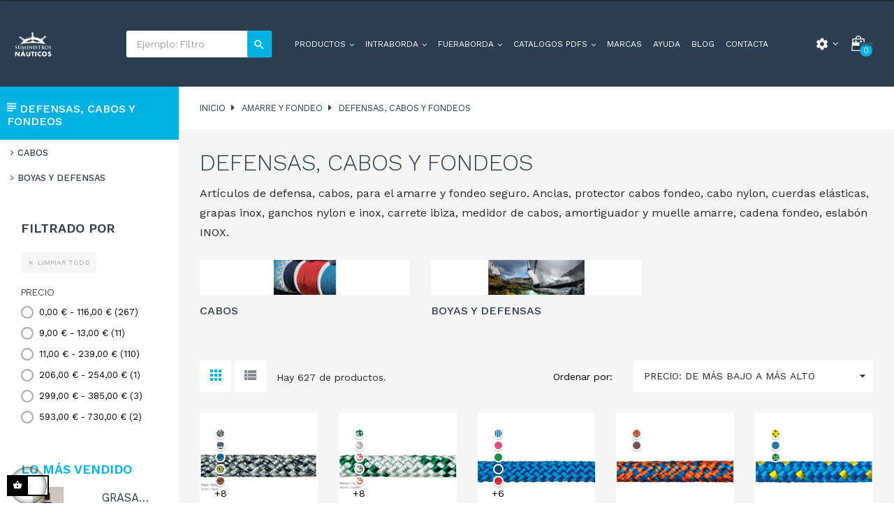

--- FILE ---
content_type: text/html; charset=utf-8
request_url: https://www.suministrosnauticos.es/31-defensas-cabos-y-fondeos
body_size: 30963
content:
<!doctype html>
<html lang="es"  class="blue" >

  <head>
    
      
  <meta charset="utf-8">


  <meta http-equiv="x-ua-compatible" content="ie=edge">



  <title>DEFENSAS, CABOS Y FONDEOS</title>
  <meta name="description" content="Artículos de defensa, cabos, para el amarre y fondeo seguro. Anclas, protector cabos fondeo, cabo nylon, cuerdas elásticas, grapas inox, ganchos nylon e inox, carrete ibiza, medidor de cabos, amortiguador y muelle amarre, cadena fondeo, eslabón INOX.">
  <meta name="keywords" content="defensas amarre fondeo,cabos,anclas, ancla rocna, ancla inox">


	<script async src="https://www.googletagmanager.com/gtag/js?id=AW-755228065"></script>
	<script>
	  window.dataLayer = window.dataLayer || [];
	  function gtag(){dataLayer.push(arguments);}
	  gtag('js', new Date());
	  gtag('config', 'AW-755228065');
	</script>



<script type="text/javascript">
    document.addEventListener('DOMContentLoaded', function(){
    if(window.location.href.includes('confirmacion-pedido')){  
       var GoogleValue = Number(document.querySelector("#order-items > div > table > tbody > tr.font-weight-bold > td:nth-child(2)").innerText.replace('€', '').replaceAll('.','').replace(',','.').replace(/\s/g, ''))
        gtag('event', 'conversion', {
      'send_to': 'AW-755228065/MedgCPOC0-gBEKG7j-gC',
      'value': GoogleValue,
'currency': 'EUR'})     
}
  })
</script>


        <link rel="canonical" href="https://www.suministrosnauticos.es/31-defensas-cabos-y-fondeos">
    
          <link rel="alternate" href="https://www.suministrosnauticos.es/31-defensas-cabos-y-fondeos" hreflang="es-es">
      



  <meta name="viewport" content="width=device-width, initial-scale=1">



  <link rel="icon" type="image/vnd.microsoft.icon" href="/img/favicon.ico?1580287586">
  <link rel="shortcut icon" type="image/x-icon" href="/img/favicon.ico?1580287586">


  

    <link rel="stylesheet" href="https://www.suministrosnauticos.es/themes/leo_bicmart/assets/css/theme.css" type="text/css" media="all">
  <link rel="stylesheet" href="https://www.suministrosnauticos.es/modules/paypal/views/css/paypal_fo.css" type="text/css" media="all">
  <link rel="stylesheet" href="https://www.suministrosnauticos.es/themes/leo_bicmart/modules/leoslideshow/views/css/typo/typo.css" type="text/css" media="all">
  <link rel="stylesheet" href="https://www.suministrosnauticos.es/themes/leo_bicmart/modules/leoslideshow/views/css/iView/iview.css" type="text/css" media="all">
  <link rel="stylesheet" href="https://www.suministrosnauticos.es/themes/leo_bicmart/modules/leoslideshow/views/css/iView/skin_4_responsive/style.css" type="text/css" media="all">
  <link rel="stylesheet" href="https://www.suministrosnauticos.es/themes/leo_bicmart/modules/leoblog/views/css/leoblog.css" type="text/css" media="all">
  <link rel="stylesheet" href="https://www.suministrosnauticos.es/themes/leo_bicmart/modules/leobootstrapmenu/views/css/megamenu.css" type="text/css" media="all">
  <link rel="stylesheet" href="https://www.suministrosnauticos.es/themes/leo_bicmart/modules/leobootstrapmenu/views/css/leomenusidebar.css" type="text/css" media="all">
  <link rel="stylesheet" href="https://www.suministrosnauticos.es/modules/leofeature/views/css/jquery.mCustomScrollbar.css" type="text/css" media="all">
  <link rel="stylesheet" href="https://www.suministrosnauticos.es/themes/leo_bicmart/modules/leofeature/views/css/front.css" type="text/css" media="all">
  <link rel="stylesheet" href="https://www.suministrosnauticos.es/modules/requestforquote/views/css/quote.css" type="text/css" media="all">
  <link rel="stylesheet" href="https://www.suministrosnauticos.es/modules/mimodulo//views/css/front.css" type="text/css" media="all">
  <link rel="stylesheet" href="https://www.suministrosnauticos.es/js/jquery/ui/themes/base/minified/jquery-ui.min.css" type="text/css" media="all">
  <link rel="stylesheet" href="https://www.suministrosnauticos.es/js/jquery/ui/themes/base/minified/jquery.ui.theme.min.css" type="text/css" media="all">
  <link rel="stylesheet" href="https://www.suministrosnauticos.es/js/jquery/plugins/fancybox/jquery.fancybox.css" type="text/css" media="all">
  <link rel="stylesheet" href="https://www.suministrosnauticos.es/modules/leobootstrapmenu/views/js/fancybox/jquery.fancybox.css" type="text/css" media="all">
  <link rel="stylesheet" href="https://www.suministrosnauticos.es/themes/leo_bicmart/assets/css/custom.css" type="text/css" media="all">
  <link rel="stylesheet" href="https://www.suministrosnauticos.es/modules/appagebuilder/views/css/animate.css" type="text/css" media="all">
  <link rel="stylesheet" href="https://www.suministrosnauticos.es/themes/leo_bicmart/modules/appagebuilder/views/css/owl.carousel.css" type="text/css" media="all">
  <link rel="stylesheet" href="https://www.suministrosnauticos.es/themes/leo_bicmart/modules/appagebuilder/views/css/owl.theme.css" type="text/css" media="all">
  <link rel="stylesheet" href="https://www.suministrosnauticos.es/themes/leo_bicmart/modules/appagebuilder/views/css/slick-theme.css" type="text/css" media="all">
  <link rel="stylesheet" href="https://www.suministrosnauticos.es/themes/leo_bicmart/modules/appagebuilder/views/css/slick.css" type="text/css" media="all">
  <link rel="stylesheet" href="https://www.suministrosnauticos.es/themes/leo_bicmart/modules/appagebuilder/views/css/styles.css" type="text/css" media="all">
  <link rel="stylesheet" href="https://www.suministrosnauticos.es/modules/appagebuilder/views/css/unique.css" type="text/css" media="all">
  <link rel="stylesheet" href="https://www.suministrosnauticos.es/themes/leo_bicmart/modules/appagebuilder/views/css/skins/blue/skin.css" type="text/css" media="all">
  <link rel="stylesheet" href="https://www.suministrosnauticos.es/themes/leo_bicmart/modules/appagebuilder/views/css/positions/headerposition1481633620.css" type="text/css" media="all">
  <link rel="stylesheet" href="https://www.suministrosnauticos.es/themes/leo_bicmart/modules/appagebuilder/views/css/positions/footerposition1481626262.css" type="text/css" media="all">
  <link rel="stylesheet" href="https://www.suministrosnauticos.es/themes/leo_bicmart/modules/appagebuilder/views/css/profiles/profile1481647528.css" type="text/css" media="all">



    


  

  <script type="text/javascript">
        var LEO_COOKIE_THEME = "LEO_BICMART_PANEL_CONFIG";
        var add_cart_error = "An error occurred while processing your request. Please try again";
        var buttonwishlist_title_add = "Lista de deseos";
        var buttonwishlist_title_remove = "Sacar de la lista de deseos";
        var cancel_rating_txt = "Cancel Rating";
        var disable_review_form_txt = "No existe un criterio para opinar de este producto o este lenguaje";
        var enable_dropdown_defaultcart = 1;
        var enable_flycart_effect = 1;
        var enable_notification = 1;
        var height_cart_item = "135";
        var isLogged = false;
        var leo_token = "f0af6333dafaf44942f29fc8a4835518";
        var lf_is_gen_rtl = false;
        var number_cartitem_display = 3;
        var prestashop = {"cart":{"products":[],"totals":{"total":{"type":"total","label":"Total","amount":0,"value":"0,00\u00a0\u20ac"},"total_including_tax":{"type":"total","label":"Total (impuestos incl.)","amount":0,"value":"0,00\u00a0\u20ac"},"total_excluding_tax":{"type":"total","label":"Total (impuestos excl.)","amount":0,"value":"0,00\u00a0\u20ac"}},"subtotals":{"products":{"type":"products","label":"Subtotal","amount":0,"value":"0,00\u00a0\u20ac"},"discounts":null,"shipping":{"type":"shipping","label":"Transporte","amount":0,"value":"Gratis"},"tax":{"type":"tax","label":"Impuestos incluidos","amount":0,"value":"0,00\u00a0\u20ac"}},"products_count":0,"summary_string":"0 art\u00edculos","vouchers":{"allowed":1,"added":[]},"discounts":[],"minimalPurchase":20.66,"minimalPurchaseRequired":"Se necesita una compra m\u00ednima total de 20,66\u00a0\u20ac (impuestos exc.) para validar su pedido. En este momento el valor total de su carrito es de 0,00\u00a0\u20ac (impuestos exc.)."},"currency":{"name":"euro","iso_code":"EUR","iso_code_num":"978","sign":"\u20ac"},"customer":{"lastname":null,"firstname":null,"email":null,"birthday":null,"newsletter":null,"newsletter_date_add":null,"optin":null,"website":null,"company":null,"siret":null,"ape":null,"is_logged":false,"gender":{"type":null,"name":null},"addresses":[]},"language":{"name":"Espa\u00f1ol (Spanish)","iso_code":"es","locale":"es-ES","language_code":"es-es","is_rtl":"0","date_format_lite":"d\/m\/Y","date_format_full":"d\/m\/Y H:i:s","id":2},"page":{"title":"","canonical":"https:\/\/www.suministrosnauticos.es\/31-defensas-cabos-y-fondeos","meta":{"title":"DEFENSAS, CABOS Y FONDEOS","description":"Art\u00edculos de defensa, cabos, para el amarre y fondeo seguro. Anclas, protector cabos fondeo, cabo nylon, cuerdas el\u00e1sticas, grapas inox, ganchos nylon e inox, carrete ibiza, medidor de cabos, amortiguador y muelle amarre, cadena fondeo, eslab\u00f3n INOX.","keywords":"defensas amarre fondeo,cabos,anclas, ancla rocna, ancla inox","robots":"index"},"page_name":"category","body_classes":{"lang-es":true,"lang-rtl":false,"country-ES":true,"currency-EUR":true,"layout-left-column":true,"page-category":true,"tax-display-enabled":true,"category-id-31":true,"category-DEFENSAS, CABOS Y FONDEOS":true,"category-id-parent-8":true,"category-depth-level-3":true},"admin_notifications":[]},"shop":{"name":"SUMINISTROS MARINOS ITSASO","logo":"\/img\/suministros-nauticos-logo-1549708074.jpg","stores_icon":"\/img\/logo_stores.png","favicon":"\/img\/favicon.ico"},"urls":{"base_url":"https:\/\/www.suministrosnauticos.es\/","current_url":"https:\/\/www.suministrosnauticos.es\/31-defensas-cabos-y-fondeos","shop_domain_url":"https:\/\/www.suministrosnauticos.es","img_ps_url":"https:\/\/www.suministrosnauticos.es\/img\/","img_cat_url":"https:\/\/www.suministrosnauticos.es\/img\/c\/","img_lang_url":"https:\/\/www.suministrosnauticos.es\/img\/l\/","img_prod_url":"https:\/\/www.suministrosnauticos.es\/img\/p\/","img_manu_url":"https:\/\/www.suministrosnauticos.es\/img\/m\/","img_sup_url":"https:\/\/www.suministrosnauticos.es\/img\/su\/","img_ship_url":"https:\/\/www.suministrosnauticos.es\/img\/s\/","img_store_url":"https:\/\/www.suministrosnauticos.es\/img\/st\/","img_col_url":"https:\/\/www.suministrosnauticos.es\/img\/co\/","img_url":"https:\/\/www.suministrosnauticos.es\/themes\/leo_bicmart\/assets\/img\/","css_url":"https:\/\/www.suministrosnauticos.es\/themes\/leo_bicmart\/assets\/css\/","js_url":"https:\/\/www.suministrosnauticos.es\/themes\/leo_bicmart\/assets\/js\/","pic_url":"https:\/\/www.suministrosnauticos.es\/upload\/","pages":{"address":"https:\/\/www.suministrosnauticos.es\/direccion","addresses":"https:\/\/www.suministrosnauticos.es\/direcciones","authentication":"https:\/\/www.suministrosnauticos.es\/iniciar-sesion","cart":"https:\/\/www.suministrosnauticos.es\/carrito","category":"https:\/\/www.suministrosnauticos.es\/index.php?controller=category","cms":"https:\/\/www.suministrosnauticos.es\/index.php?controller=cms","contact":"https:\/\/www.suministrosnauticos.es\/contactenos","discount":"https:\/\/www.suministrosnauticos.es\/descuento","guest_tracking":"https:\/\/www.suministrosnauticos.es\/seguimiento-pedido-invitado","history":"https:\/\/www.suministrosnauticos.es\/historial-compra","identity":"https:\/\/www.suministrosnauticos.es\/datos-personales","index":"https:\/\/www.suministrosnauticos.es\/","my_account":"https:\/\/www.suministrosnauticos.es\/mi-cuenta","order_confirmation":"https:\/\/www.suministrosnauticos.es\/confirmacion-pedido","order_detail":"https:\/\/www.suministrosnauticos.es\/index.php?controller=order-detail","order_follow":"https:\/\/www.suministrosnauticos.es\/seguimiento-pedido","order":"https:\/\/www.suministrosnauticos.es\/pedido","order_return":"https:\/\/www.suministrosnauticos.es\/index.php?controller=order-return","order_slip":"https:\/\/www.suministrosnauticos.es\/facturas-abono","pagenotfound":"https:\/\/www.suministrosnauticos.es\/pagina-no-encontrada","password":"https:\/\/www.suministrosnauticos.es\/recuperar-contrase\u00f1a","pdf_invoice":"https:\/\/www.suministrosnauticos.es\/index.php?controller=pdf-invoice","pdf_order_return":"https:\/\/www.suministrosnauticos.es\/index.php?controller=pdf-order-return","pdf_order_slip":"https:\/\/www.suministrosnauticos.es\/index.php?controller=pdf-order-slip","prices_drop":"https:\/\/www.suministrosnauticos.es\/productos-rebajados","product":"https:\/\/www.suministrosnauticos.es\/index.php?controller=product","search":"https:\/\/www.suministrosnauticos.es\/busqueda","sitemap":"https:\/\/www.suministrosnauticos.es\/mapa del sitio","stores":"https:\/\/www.suministrosnauticos.es\/tiendas","supplier":"https:\/\/www.suministrosnauticos.es\/proveedor","register":"https:\/\/www.suministrosnauticos.es\/iniciar-sesion?create_account=1","order_login":"https:\/\/www.suministrosnauticos.es\/pedido?login=1"},"alternative_langs":{"es-es":"https:\/\/www.suministrosnauticos.es\/31-defensas-cabos-y-fondeos"},"theme_assets":"\/themes\/leo_bicmart\/assets\/","actions":{"logout":"https:\/\/www.suministrosnauticos.es\/?mylogout="},"no_picture_image":{"bySize":{"cart_default":{"url":"https:\/\/www.suministrosnauticos.es\/img\/p\/es-default-cart_default.jpg","width":125,"height":125},"small_default":{"url":"https:\/\/www.suministrosnauticos.es\/img\/p\/es-default-small_default.jpg","width":200,"height":200},"home_default":{"url":"https:\/\/www.suministrosnauticos.es\/img\/p\/es-default-home_default.jpg","width":400,"height":400},"medium_default":{"url":"https:\/\/www.suministrosnauticos.es\/img\/p\/es-default-medium_default.jpg","width":452,"height":452},"large_default":{"url":"https:\/\/www.suministrosnauticos.es\/img\/p\/es-default-large_default.jpg","width":800,"height":800}},"small":{"url":"https:\/\/www.suministrosnauticos.es\/img\/p\/es-default-cart_default.jpg","width":125,"height":125},"medium":{"url":"https:\/\/www.suministrosnauticos.es\/img\/p\/es-default-home_default.jpg","width":400,"height":400},"large":{"url":"https:\/\/www.suministrosnauticos.es\/img\/p\/es-default-large_default.jpg","width":800,"height":800},"legend":""}},"configuration":{"display_taxes_label":true,"is_catalog":false,"show_prices":true,"opt_in":{"partner":false},"quantity_discount":{"type":"discount","label":"Descuento"},"voucher_enabled":1,"return_enabled":1},"field_required":[],"breadcrumb":{"links":[{"title":"Inicio","url":"https:\/\/www.suministrosnauticos.es\/"},{"title":"AMARRE Y FONDEO","url":"https:\/\/www.suministrosnauticos.es\/8-amarre-y-fondeo"},{"title":"DEFENSAS, CABOS Y FONDEOS","url":"https:\/\/www.suministrosnauticos.es\/31-defensas-cabos-y-fondeos"}],"count":3},"link":{"protocol_link":"https:\/\/","protocol_content":"https:\/\/"},"time":1769427275,"static_token":"f0af6333dafaf44942f29fc8a4835518","token":"1bc630a9b421fe8e506376f1ca99f543"};
        var review_error = "An error occurred while processing your request. Please try again";
        var show_popup = 0;
        var type_dropdown_defaultcart = "dropdown";
        var type_flycart_effect = "fade";
        var width_cart_item = "270";
        var wishlist_add = "El producto ha sido a\u00f1adido a su lista de deseos";
        var wishlist_cancel_txt = "Cancelar";
        var wishlist_confirm_del_txt = "Eliminar el elemento seleccionado?";
        var wishlist_del_default_txt = "No se puede eliminar por defecto de la lista de deseos";
        var wishlist_email_txt = "Email";
        var wishlist_loggin_required = "Tienes que iniciar sesi\u00f3n para poder gestionar su lista de deseos";
        var wishlist_ok_txt = "De acuerdo";
        var wishlist_quantity_required = "Debe introducir una cantidad";
        var wishlist_remove = "El producto se retir\u00f3 con \u00e9xito de su Lista de deseos";
        var wishlist_reset_txt = "Reiniciar";
        var wishlist_send_txt = "Enviar";
        var wishlist_send_wishlist_txt = "Enviar lista de deseos";
        var wishlist_url = "https:\/\/www.suministrosnauticos.es\/module\/leofeature\/mywishlist";
        var wishlist_viewwishlist = "Ver su lista de deseos";
      </script>
<script type="text/javascript">
	var choosefile_text = "Elija el archivo";
	var turnoff_popup_text = "No mostrar este popup de nuevo";

	var size_item_quickview = 81;
	var style_scroll_quickview = 'horizontal';
	
	var size_item_page = 105;
	var style_scroll_page = 'horizontal';
	
	var size_item_quickview_attr = 81;	
	var style_scroll_quickview_attr = 'horizontal';
	
	var size_item_popup = 150;
	var style_scroll_popup = 'vertical';
</script>


  <script type="text/javascript">
	
	var FancyboxI18nClose = "Cerrar";
	var FancyboxI18nNext = "Siguiente";
	var FancyboxI18nPrev = "Anterior";
	var current_link = "http://www.suministrosnauticos.es/";		
	var currentURL = window.location;
	currentURL = String(currentURL);
	currentURL = currentURL.replace("https://","").replace("http://","").replace("www.","").replace( /#\w*/, "" );
	current_link = current_link.replace("https://","").replace("http://","").replace("www.","");
	var text_warning_select_txt = "Por favor seleccione uno de quitar?";
	var text_confirm_remove_txt = "¿Seguro para eliminar fila de pie?";
	var close_bt_txt = "Cerrar";
	var list_menu = [];
	var list_menu_tmp = {};
	var list_tab = [];
	var isHomeMenu = 0;
	
</script>
<!-- @file modules\appagebuilder\views\templates\hook\header -->

<script>
    /**
     * List functions will run when document.ready()
     */
    var ap_list_functions = [];
    /**
     * List functions will run when window.load()
     */
    var ap_list_functions_loaded = [];

    /**
     * List functions will run when document.ready() for theme
     */
    
    var products_list_functions = [];
</script>


<script type='text/javascript'>
    var leoOption = {
        category_qty:1,
        product_list_image:1,
        product_one_img:1,
        productCdown: 1,
        productColor: 0,
        homeWidth: 400,
        homeheight: 400,
	}

    ap_list_functions.push(function(){
        if (typeof $.LeoCustomAjax !== "undefined" && $.isFunction($.LeoCustomAjax)) {
            var leoCustomAjax = new $.LeoCustomAjax();
            leoCustomAjax.processAjax();
        }
    });
</script>
                <!-- Google Tag Manager --> <script>(function(w,d,s,l,i){w[l]=w[l]||[];w[l].push({'gtm.start': new Date().getTime(),event:'gtm.js'});var f=d.getElementsByTagName(s)[0], j=d.createElement(s),dl=l!='dataLayer'?'&l='+l:'';j.async=true;j.src= 'https://www.googletagmanager.com/gtm.js?id='+i+dl;f.parentNode.insertBefore(j,f); })(window,document,'script','dataLayer','GTM-MNMQ8BQS');</script> <!-- End Google Tag Manager -->
    



    
  </head>

  <body id="category" class="lang-es country-es currency-eur layout-left-column page-category tax-display-enabled category-id-31 category-defensas-cabos-y-fondeos category-id-parent-8 category-depth-level-3  keep-header has-breadcrumb">

    
      
    

    <main id="page" class="full-width-page">
      
              
      <header id="header">
        <div class="header-container">
          
            
  <div class="header-banner">
          <div class="container">
              <div class="inner"></div>
          </div>
        </div>



  <nav class="header-nav">
    <div class="topnav">
            <div class="container">
              <div class="inner"><!-- @file modules\appagebuilder\views\templates\hook\ApRow -->
    <div        class="row ApRow  "
	                        style=""        >
                                            <!-- @file modules\appagebuilder\views\templates\hook\ApColumn -->
<div    class="col-sm-12 col-xs-12 col-sp-12 col-md-12 col-lg-12 col-xl-12  ApColumn "
	    >
                    
    </div>            </div>
    </div>
            </div>
          </div>
    <div class="bottomnav">
              <div class="container">
              <div class="inner"><!-- @file modules\appagebuilder\views\templates\hook\ApRow -->
    <div        class="row ApRow  "
	                        style=""        >
                                            <!-- @file modules\appagebuilder\views\templates\hook\ApColumn -->
<div    class="col-xl-12 col-lg-6 col-md-6 col-sm-3 col-xs-3 col-sp-2-4 group-center-header ApColumn "
	    >
                    
    </div>            </div>
    </div>
              </div>
          </div>
  </nav>



  <div class="header-top">
          <div class="inner"><!-- @file modules\appagebuilder\views\templates\hook\ApRow -->
    <div        class="row box-header ApRow  has-bg bg-boxed"
	        data-bg=" no-repeat"                style="background: no-repeat;"        >
                                            <!-- @file modules\appagebuilder\views\templates\hook\ApColumn -->
<div    class="col-xl-1 col-lg-1 col-md-12 col-sm-12 col-xs-12 col-sp-12 group-left-header ApColumn "
	    >
                    <!-- @file modules\appagebuilder\views\templates\hook\ApGenCode -->

	<a href="https://www.suministrosnauticos.es/" title="SUMINISTROS MARINOS ITSASO"><img class="logo img-fluid" src="/img/suministros-nauticos-logo-1549708074.jpg" alt="SUMINISTROS MARINOS ITSASO"/></a>

    </div><!-- @file modules\appagebuilder\views\templates\hook\ApColumn -->
<div    class="col-xl-10 col-lg-9 col-md-6 col-sm-3 col-xs-3 col-sp-2-4 group-center-header ApColumn "
	    >
                    <!-- @file modules\appagebuilder\views\templates\hook\ApModule -->
<!-- Block search module TOP -->
<div id="search_widget" class="search-widget popup-over" data-search-controller-url="//www.suministrosnauticos.es/busqueda">
	<a data-target="#" data-toggle="dropdown" aria-haspopup="true" aria-expanded="false" class="float-xs-right hidden-xl-up popup-title">
	    <i class="material-icons search">&#xE8B6;</i>
	</a>
	<form method="get" action="//www.suministrosnauticos.es/busqueda" class="popup-content">
		<input type="hidden" name="controller" value="search">
				<input type="text" name="s" value="" placeholder="Ejemplo: Filtro" aria-label="Busca">
		<button type="submit">
			<i class="material-icons search">&#xE8B6;</i>
		</button>
	</form>
</div>
<!-- /Block search module TOP -->
<!-- @file modules\appagebuilder\views\templates\hook\ApSlideShow -->
<div id="memgamenu-form_8199212686065908" class="ApMegamenu">
				<nav data-megamenu-id="8199212686065908" class="leo-megamenu cavas_menu navbar navbar-default enable-canvas " role="navigation">
			<!-- Brand and toggle get grouped for better mobile display -->
			<div class="navbar-header">
				<button type="button" class="navbar-toggler hidden-lg-up" data-toggle="collapse" data-target=".megamenu-off-canvas-8199212686065908">
					<span class="sr-only">Navegación de palanca</span>
					&#9776;
					<!--
					<span class="icon-bar"></span>
					<span class="icon-bar"></span>
					<span class="icon-bar"></span>
					-->
				</button>
			</div>
			<!-- Collect the nav links, forms, and other content for toggling -->
						<div class="leo-top-menu collapse navbar-toggleable-md megamenu-off-canvas megamenu-off-canvas-8199212686065908"><ul class="nav navbar-nav megamenu horizontal"><li class="nav-item  parent dropdown aligned-fullwidth  " ><a href="https://www.suministrosnauticos.es/2-articulos-suministros-nauticos-y-navegacion" class="nav-link dropdown-toggle has-category" data-toggle="dropdown" target="_self"><span class="menu-title">Productos</span></a><b class="caret"></b><div class="dropdown-sub dropdown-menu"  ><div class="dropdown-menu-inner"><div class="row"><div class="mega-col col-md-3" > <div class="mega-col-inner "><div class="leo-widget"><div class="widget-subcategories">
		<div class="widget-inner">
					<div class="menu-title">
				<a href="https://www.suministrosnauticos.es/10-navegacion" title="NAVEGACIÓN" class="img">
					NAVEGACIÓN 
				</a>
			</div>
			<ul>
									<li class="clearfix">
						<a href="https://www.suministrosnauticos.es/21-instrumentacion" title="INSTRUMENTACION" class="img">
							INSTRUMENTACION 
						</a>
					</li>
									<li class="clearfix">
						<a href="https://www.suministrosnauticos.es/37-antenas-vhf-y-tv" title="ANTENAS VHF Y TV" class="img">
							ANTENAS VHF Y TV 
						</a>
					</li>
									<li class="clearfix">
						<a href="https://www.suministrosnauticos.es/38-antenas-tv-satelite" title="ANTENAS TV SATELITE" class="img">
							ANTENAS TV SATELITE 
						</a>
					</li>
									<li class="clearfix">
						<a href="https://www.suministrosnauticos.es/39-sondas" title="SONDAS" class="img">
							SONDAS 
						</a>
					</li>
									<li class="clearfix">
						<a href="https://www.suministrosnauticos.es/40-transductores" title="TRANSDUCTORES" class="img">
							TRANSDUCTORES 
						</a>
					</li>
									<li class="clearfix">
						<a href="https://www.suministrosnauticos.es/41-gps-ploter" title="GPS-PLOTER" class="img">
							GPS-PLOTER 
						</a>
					</li>
									<li class="clearfix">
						<a href="https://www.suministrosnauticos.es/42-gps-ploter-sonda" title="GPS-PLOTER-SONDA" class="img">
							GPS-PLOTER-SONDA 
						</a>
					</li>
									<li class="clearfix">
						<a href="https://www.suministrosnauticos.es/44-radiotelefonos-vhf" title="RADIOTELEFONOS VHF" class="img">
							RADIOTELEFONOS VHF 
						</a>
					</li>
									<li class="clearfix">
						<a href="https://www.suministrosnauticos.es/45-entretenimiento" title="ENTRETENIMIENTO" class="img">
							ENTRETENIMIENTO 
						</a>
					</li>
									<li class="clearfix">
						<a href="https://www.suministrosnauticos.es/49-ais" title="AIS" class="img">
							AIS 
						</a>
					</li>
									<li class="clearfix">
						<a href="https://www.suministrosnauticos.es/50-gps-outdoor" title="GPS OUTDOOR" class="img">
							GPS OUTDOOR 
						</a>
					</li>
									<li class="clearfix">
						<a href="https://www.suministrosnauticos.es/52-cartografia" title="CARTOGRAFIA" class="img">
							CARTOGRAFIA 
						</a>
					</li>
				
			</ul>
			</div>
</div>
 </div></div></div><div class="mega-col col-md-3" > <div class="mega-col-inner "><div class="leo-widget"><div class="widget-subcategories">
		<div class="widget-inner">
					<div class="menu-title">
				<a href="https://www.suministrosnauticos.es/3-recambios" title="RECAMBIOS" class="img">
					RECAMBIOS 
				</a>
			</div>
			<ul>
									<li class="clearfix">
						<a href="https://www.suministrosnauticos.es/19-repuestos-motores" title="REPUESTOS MOTORES" class="img">
							REPUESTOS MOTORES 
						</a>
					</li>
									<li class="clearfix">
						<a href="https://www.suministrosnauticos.es/22-anodos-de-zinc-y-cojinetes" title="ANODOS DE ZINC Y COJINETES" class="img">
							ANODOS DE ZINC Y COJINETES 
						</a>
					</li>
									<li class="clearfix">
						<a href="https://www.suministrosnauticos.es/24-lubricantes-y-aceites-marinos" title="LUBRICANTES y ACEITES MARINOS" class="img">
							LUBRICANTES y ACEITES MARINOS 
						</a>
					</li>
									<li class="clearfix">
						<a href="https://www.suministrosnauticos.es/25-herramientas-navegacion" title="HERRAMIENTAS NAVEGACIÓN" class="img">
							HERRAMIENTAS NAVEGACIÓN 
						</a>
					</li>
									<li class="clearfix">
						<a href="https://www.suministrosnauticos.es/59-remolques" title="REMOLQUES" class="img">
							REMOLQUES 
						</a>
					</li>
									<li class="clearfix">
						<a href="https://www.suministrosnauticos.es/65-mangueras-marinas" title="MANGUERAS MARINAS" class="img">
							MANGUERAS MARINAS 
						</a>
					</li>
									<li class="clearfix">
						<a href="https://www.suministrosnauticos.es/67-referencias-originales-y-z" title="REFERENCIAS ORIGINALES Y Z" class="img">
							REFERENCIAS ORIGINALES Y Z 
						</a>
					</li>
				
			</ul>
			</div>
</div>
 </div></div></div><div class="mega-col col-md-3" > <div class="mega-col-inner "><div class="leo-widget"><div class="widget-subcategories">
		<div class="widget-inner">
					<div class="menu-title">
				<a href="https://www.suministrosnauticos.es/14-acastillage" title="ACASTILLAGE" class="img">
					ACASTILLAGE 
				</a>
			</div>
			<ul>
									<li class="clearfix">
						<a href="https://www.suministrosnauticos.es/54-casco-y-camara-motores" title="CASCO Y CAMARA MOTORES" class="img">
							CASCO Y CAMARA MOTORES 
						</a>
					</li>
									<li class="clearfix">
						<a href="https://www.suministrosnauticos.es/55-herrajes-y-cubierta" title="HERRAJES Y CUBIERTA" class="img">
							HERRAJES Y CUBIERTA 
						</a>
					</li>
									<li class="clearfix">
						<a href="https://www.suministrosnauticos.es/56-interior-y-complementos" title="INTERIOR Y COMPLEMENTOS" class="img">
							INTERIOR Y COMPLEMENTOS 
						</a>
					</li>
									<li class="clearfix">
						<a href="https://www.suministrosnauticos.es/61-accesorios-embarcacion" title="ACCESORIOS EMBARCACIÓN" class="img">
							ACCESORIOS EMBARCACIÓN 
						</a>
					</li>
				
			</ul>
			</div>
</div>
 </div></div></div><div class="mega-col col-md-3" > <div class="mega-col-inner "><div class="leo-widget"><div class="widget-subcategories">
		<div class="widget-inner">
					<div class="menu-title">
				<a href="https://www.suministrosnauticos.es/4-electricidad-e-iluminacion-navegacion" title="ELECTRICIDAD E ILUMINACIÓN NAVEGACIÓN" class="img">
					ELECTRICIDAD E ILUMINACIÓN NAVEGACIÓN 
				</a>
			</div>
			<ul>
									<li class="clearfix">
						<a href="https://www.suministrosnauticos.es/23-material-electrico" title="MATERIAL ELECTRICO" class="img">
							MATERIAL ELECTRICO 
						</a>
					</li>
									<li class="clearfix">
						<a href="https://www.suministrosnauticos.es/36-iluminacion-interior-y-exterior" title="ILUMINACION INTERIOR Y EXTERIOR" class="img">
							ILUMINACION INTERIOR Y EXTERIOR 
						</a>
					</li>
									<li class="clearfix">
						<a href="https://www.suministrosnauticos.es/47-electricidad" title="ELECTRICIDAD" class="img">
							ELECTRICIDAD 
						</a>
					</li>
				
			</ul>
			</div>
</div>
 </div></div></div><div class="mega-col col-md-3" > <div class="mega-col-inner "><div class="leo-widget"><div class="widget-subcategories">
		<div class="widget-inner">
					<div class="menu-title">
				<a href="https://www.suministrosnauticos.es/8-amarre-y-fondeo" title="AMARRE Y FONDEO" class="img">
					AMARRE Y FONDEO 
				</a>
			</div>
			<ul>
									<li class="clearfix">
						<a href="https://www.suministrosnauticos.es/31-defensas-cabos-y-fondeos" title="DEFENSAS, CABOS Y FONDEOS" class="img">
							DEFENSAS, CABOS Y FONDEOS 
						</a>
					</li>
				
			</ul>
			</div>
</div>
 </div></div></div><div class="mega-col col-md-3" > <div class="mega-col-inner "><div class="leo-widget"><div class="widget-subcategories">
		<div class="widget-inner">
					<div class="menu-title">
				<a href="https://www.suministrosnauticos.es/12-deportes-acuaticos" title="DEPORTES ACUÁTICOS" class="img">
					DEPORTES ACUÁTICOS 
				</a>
			</div>
			<ul>
									<li class="clearfix">
						<a href="https://www.suministrosnauticos.es/58-skis-deslizadores-y-varios" title="SKIS, DESLIZADORES Y VARIOS" class="img">
							SKIS, DESLIZADORES Y VARIOS 
						</a>
					</li>
				
			</ul>
			</div>
</div>
 </div></div></div><div class="mega-col col-md-3" > <div class="mega-col-inner "><div class="leo-widget"><div class="widget-subcategories">
		<div class="widget-inner">
					<div class="menu-title">
				<a href="https://www.suministrosnauticos.es/7-fontaneria-nautica" title="FONTANERÍA NÁUTICA" class="img">
					FONTANERÍA NÁUTICA 
				</a>
			</div>
			<ul>
									<li class="clearfix">
						<a href="https://www.suministrosnauticos.es/29-bombas-y-grifos" title="BOMBAS Y GRIFOS" class="img">
							BOMBAS Y GRIFOS 
						</a>
					</li>
				
			</ul>
			</div>
</div>
 </div></div></div><div class="mega-col col-md-3" > <div class="mega-col-inner "><div class="leo-widget"><div class="widget-subcategories">
		<div class="widget-inner">
					<div class="menu-title">
				<a href="https://www.suministrosnauticos.es/13-parsun" title="PARSUN" class="img">
					PARSUN 
				</a>
			</div>
			<ul>
									<li class="clearfix">
						<a href="https://www.suministrosnauticos.es/60-recambios-parsun" title="RECAMBIOS PARSUN" class="img">
							RECAMBIOS PARSUN 
						</a>
					</li>
				
			</ul>
			</div>
</div>
 </div></div></div><div class="mega-col col-md-3" > <div class="mega-col-inner "></div></div><div class="mega-col col-md-3" > <div class="mega-col-inner "></div></div><div class="mega-col col-md-3" > <div class="mega-col-inner "><div class="leo-widget"><div class="widget-subcategories">
		<div class="widget-inner">
					<div class="menu-title">
				<a href="https://www.suministrosnauticos.es/69-camper" title="CAMPER" class="img">
					CAMPER 
				</a>
			</div>
			<ul>
									<li class="clearfix">
						<a href="https://www.suministrosnauticos.es/70-kits-glp-autocaravana-camper" title="KITS GLP AUTOCARAVANA, CAMPER" class="img">
							KITS GLP AUTOCARAVANA, CAMPER 
						</a>
					</li>
				
			</ul>
			</div>
</div>
 </div></div></div><div class="mega-col col-md-3" > <div class="mega-col-inner "><div class="leo-widget"><div class="widget-subcategories">
		<div class="widget-inner">
					<div class="menu-title">
				<a href="https://www.suministrosnauticos.es/16-accesorios-nauticos" title="ACCESORIOS NÁUTICOS" class="img">
					ACCESORIOS NÁUTICOS 
				</a>
			</div>
			<ul>
				
			</ul>
			</div>
</div>
 </div></div></div></div><div class="row"><div class="mega-col col-md-3" > <div class="mega-col-inner "><div class="leo-widget"><div class="widget-subcategories">
		<div class="widget-inner">
					<div class="menu-title">
				<a href="https://www.suministrosnauticos.es/11-seguridad" title="SEGURIDAD" class="img">
					SEGURIDAD 
				</a>
			</div>
			<ul>
									<li class="clearfix">
						<a href="https://www.suministrosnauticos.es/46-seguridad" title="SEGURIDAD" class="img">
							SEGURIDAD 
						</a>
					</li>
				
			</ul>
			</div>
</div>
 </div></div></div><div class="mega-col col-md-3" > <div class="mega-col-inner "><div class="leo-widget"><div class="widget-subcategories">
		<div class="widget-inner">
					<div class="menu-title">
				<a href="https://www.suministrosnauticos.es/6-mantenimiento" title="MANTENIMIENTO" class="img">
					MANTENIMIENTO 
				</a>
			</div>
			<ul>
									<li class="clearfix">
						<a href="https://www.suministrosnauticos.es/27-pinturas-y-patentes" title="PINTURAS Y PATENTES" class="img">
							PINTURAS Y PATENTES 
						</a>
					</li>
									<li class="clearfix">
						<a href="https://www.suministrosnauticos.es/28-mantenimiento-y-limpieza" title="MANTENIMIENTO Y LIMPIEZA" class="img">
							MANTENIMIENTO Y LIMPIEZA 
						</a>
					</li>
									<li class="clearfix">
						<a href="https://www.suministrosnauticos.es/34-productos-quimicos" title="PRODUCTOS QUIMICOS" class="img">
							PRODUCTOS QUIMICOS 
						</a>
					</li>
				
			</ul>
			</div>
</div>
 </div></div></div><div class="mega-col col-md-3" > <div class="mega-col-inner "><div class="leo-widget"><div class="widget-subcategories">
		<div class="widget-inner">
					<div class="menu-title">
				<a href="https://www.suministrosnauticos.es/5-sistema-de-gobierno-navegacion" title="SISTEMA DE GOBIERNO NAVEGACIÓN" class="img">
					SISTEMA DE GOBIERNO NAVEGACIÓN 
				</a>
			</div>
			<ul>
									<li class="clearfix">
						<a href="https://www.suministrosnauticos.es/20-helices" title="HELICES" class="img">
							HELICES 
						</a>
					</li>
									<li class="clearfix">
						<a href="https://www.suministrosnauticos.es/53-pilotos-automaticos" title="PILOTOS AUTOMATICOS" class="img">
							PILOTOS AUTOMATICOS 
						</a>
					</li>
									<li class="clearfix">
						<a href="https://www.suministrosnauticos.es/26-cablesmandosdirecciones-y-flaps" title="CABLES,MANDOS,DIRECCIONES Y FLAPS" class="img">
							CABLES,MANDOS,DIRECCIONES Y FLAPS 
						</a>
					</li>
				
			</ul>
			</div>
</div>
 </div></div></div><div class="mega-col col-md-3" > <div class="mega-col-inner "><div class="leo-widget"><div class="widget-subcategories">
		<div class="widget-inner">
					<div class="menu-title">
				<a href="https://www.suministrosnauticos.es/9-neumaticas-y-fuerabordas" title="NEUMÁTICAS Y FUERABORDAS" class="img">
					NEUMÁTICAS Y FUERABORDAS 
				</a>
			</div>
			<ul>
									<li class="clearfix">
						<a href="https://www.suministrosnauticos.es/63-embarcaciones-neumaticas" title="EMBARCACIONES NEUMATICAS" class="img">
							EMBARCACIONES NEUMATICAS 
						</a>
					</li>
									<li class="clearfix">
						<a href="https://www.suministrosnauticos.es/64-pack-neumatica-y-motor" title="PACK NEUMATICA Y MOTOR" class="img">
							PACK NEUMATICA Y MOTOR 
						</a>
					</li>
									<li class="clearfix">
						<a href="https://www.suministrosnauticos.es/68-motores-parsun" title="MOTORES PARSUN" class="img">
							MOTORES PARSUN 
						</a>
					</li>
									<li class="clearfix">
						<a href="https://www.suministrosnauticos.es/2104-motores-honda" title="MOTORES HONDA" class="img">
							MOTORES HONDA 
						</a>
					</li>
									<li class="clearfix">
						<a href="https://www.suministrosnauticos.es/2108-motores-haswing" title="MOTORES HASWING" class="img">
							MOTORES HASWING 
						</a>
					</li>
				
			</ul>
			</div>
</div>
 </div></div></div><div class="mega-col col-md-3" > <div class="mega-col-inner "><div class="leo-widget"><div class="widget-links">
		<div class="menu-title">
		PRODUCTOS EN OCASIÓN
	</div>
		<div class="widget-inner">	
		<div id="tabs51907341" class="panel-group">
			<ul class="nav-links">
				  
					<li ><a href="https://www.suministrosnauticos.es/2107-productos-en-ocasion" >PRODUCTOS EN OCASIÓN</a></li>
							</ul>
		</div>
	</div>
</div>


</div></div></div><div class="mega-col col-md-6" > <div class="mega-col-inner "></div></div><div class="mega-col col-md-3" > <div class="mega-col-inner "></div></div></div></div></div></li><li class="nav-item categoria-berria parent dropdown aligned-fullwidth  " ><a href="https://www.suministrosnauticos.es/1000-repuestos-intraborda" class="nav-link dropdown-toggle has-category" data-toggle="dropdown" target="_self"><span class="menu-title">Intraborda</span></a><b class="caret"></b><div class="dropdown-sub dropdown-menu"  style="width:220px" ><div class="dropdown-menu-inner"><div class="row"><div class="mega-col col-md-12" > <div class="mega-col-inner "><div class="leo-widget"><div class="widget-subcategories">
		<div class="widget-inner">
					<div class="menu-title">
				<a href="https://www.suministrosnauticos.es/1000-repuestos-intraborda" title="REPUESTOS INTRABORDA" class="img">
					REPUESTOS INTRABORDA 
				</a>
			</div>
			<ul>
									<li class="clearfix">
						<a href="https://www.suministrosnauticos.es/1001-bloques-completos" title="BLOQUES COMPLETOS" class="img">
							BLOQUES COMPLETOS 
						</a>
					</li>
									<li class="clearfix">
						<a href="https://www.suministrosnauticos.es/1002-bloques-colas" title="BLOQUES + COLAS" class="img">
							BLOQUES + COLAS 
						</a>
					</li>
									<li class="clearfix">
						<a href="https://www.suministrosnauticos.es/1003-piezas-para-bloques-gm" title="PIEZAS PARA BLOQUES GM" class="img">
							PIEZAS PARA BLOQUES GM 
						</a>
					</li>
									<li class="clearfix">
						<a href="https://www.suministrosnauticos.es/1031-mercruiser" title="MERCRUISER" class="img">
							MERCRUISER 
						</a>
					</li>
									<li class="clearfix">
						<a href="https://www.suministrosnauticos.es/1154-volvo-penta" title="VOLVO PENTA" class="img">
							VOLVO PENTA 
						</a>
					</li>
									<li class="clearfix">
						<a href="https://www.suministrosnauticos.es/1333-omc" title="OMC" class="img">
							OMC 
						</a>
					</li>
									<li class="clearfix">
						<a href="https://www.suministrosnauticos.es/1408-yanmar" title="YANMAR" class="img">
							YANMAR 
						</a>
					</li>
									<li class="clearfix">
						<a href="https://www.suministrosnauticos.es/1448-cummins" title="CUMMINS" class="img">
							CUMMINS 
						</a>
					</li>
									<li class="clearfix">
						<a href="https://www.suministrosnauticos.es/1451-perkins" title="PERKINS" class="img">
							PERKINS 
						</a>
					</li>
									<li class="clearfix">
						<a href="https://www.suministrosnauticos.es/1454-caterpillar" title="CATERPILLAR" class="img">
							CATERPILLAR 
						</a>
					</li>
				
			</ul>
			</div>
</div>
 </div></div></div></div></div></div></li><li class="nav-item categoria-berria parent dropdown aligned-fullwidth  " ><a href="https://www.suministrosnauticos.es/1456-fueraborda" class="nav-link dropdown-toggle has-category" data-toggle="dropdown" target="_self"><span class="menu-title">Fueraborda</span></a><b class="caret"></b><div class="dropdown-sub dropdown-menu"  style="width:220px" ><div class="dropdown-menu-inner"><div class="row"><div class="mega-col col-md-12" > <div class="mega-col-inner "><div class="leo-widget"><div class="widget-subcategories">
		<div class="widget-inner">
					<div class="menu-title">
				<a href="https://www.suministrosnauticos.es/1456-fueraborda" title="FUERABORDA" class="img">
					FUERABORDA 
				</a>
			</div>
			<ul>
									<li class="clearfix">
						<a href="https://www.suministrosnauticos.es/1457-mercury-mariner" title="MERCURY MARINER" class="img">
							MERCURY MARINER 
						</a>
					</li>
									<li class="clearfix">
						<a href="https://www.suministrosnauticos.es/1589-suzuki" title="SUZUKI" class="img">
							SUZUKI 
						</a>
					</li>
									<li class="clearfix">
						<a href="https://www.suministrosnauticos.es/1684-honda" title="HONDA" class="img">
							HONDA 
						</a>
					</li>
									<li class="clearfix">
						<a href="https://www.suministrosnauticos.es/1720-johnson-evinrude" title="JOHNSON EVINRUDE" class="img">
							JOHNSON EVINRUDE 
						</a>
					</li>
									<li class="clearfix">
						<a href="https://www.suministrosnauticos.es/1830-tohatsu" title="TOHATSU" class="img">
							TOHATSU 
						</a>
					</li>
									<li class="clearfix">
						<a href="https://www.suministrosnauticos.es/1861-yamaha" title="YAMAHA" class="img">
							YAMAHA 
						</a>
					</li>
									<li class="clearfix">
						<a href="https://www.suministrosnauticos.es/1994-parsun" title="PARSUN" class="img">
							PARSUN 
						</a>
					</li>
									<li class="clearfix">
						<a href="https://www.suministrosnauticos.es/2023-force" title="FORCE" class="img">
							FORCE 
						</a>
					</li>
				
			</ul>
			</div>
</div>
 </div></div></div></div></div></div></li><li class="nav-item catalogos-pdf parent dropdown aligned-fullwidth  " ><a href="https://www.suministrosnauticos.es/#" class="nav-link dropdown-toggle has-category" data-toggle="dropdown" target="_self"><span class="menu-title">Catalogos PDFs</span></a><b class="caret"></b><div class="dropdown-sub dropdown-menu"  ><div class="dropdown-menu-inner"><div class="row"><div class="mega-col col-md-12" > <div class="mega-col-inner "><div class="leo-widget"><div class="widget-raw-html">
		<div class="widget-inner">
		<h3>Descarga los PDFs informativos</h3>
	</div>
</div>
</div></div></div></div><div class="row"><div class="mega-col col-md-3" > <div class="mega-col-inner "><div class="leo-widget"><div class="widget-raw-html">
		<div class="menu-title">
		 Accesorios Navegación
	</div>
		<div class="widget-inner">
		<ul>
	<li class="clarfix"><a href="/visorpdf/ver.html?file=/catalogo/accesorios-navegacion/sistemas_gobierno_2020.pdf" target="_blank">SISTEMAS DE GOBIERNO <i class="zmdi zmdi-collection-pdf"></i></a></li>
	<li class="clarfix"><a href="/visorpdf/ver.html?file=/catalogo/accesorios-navegacion/bombas_2020.pdf" target="_blank">BOMBAS <i class="zmdi zmdi-collection-pdf"></i></a></li>
	<li class="clarfix"><a href="/visorpdf/ver.html?file=/catalogo/accesorios-navegacion/fontaneria_2020.pdf" target="_blank">FONTANERÍA <i class="zmdi zmdi-collection-pdf"></i></a></li>
	<li class="clarfix"><a href="/visorpdf/ver.html?file=/catalogo/accesorios-navegacion/camara_motor_2020.pdf" target="_blank">CAMARA MOTOR <i class="zmdi zmdi-collection-pdf"></i></a></li>
	<li class="clarfix"><a href="/visorpdf/ver.html?file=/catalogo/accesorios-navegacion/instrumentacion_2020.pdf" target="_blank">IINSTRUMENTACIÓN <i class="zmdi zmdi-collection-pdf"></i></a></li>
	<li class="clarfix"><a href="/visorpdf/ver.html?file=/catalogo/accesorios-navegacion/material_electrico_2020.pdf" target="_blank">MATERIAL ELÉCTRICO <i class="zmdi zmdi-collection-pdf"></i></a></li>
	<li class="clarfix"><a href="/visorpdf/ver.html?file=/catalogo/accesorios-navegacion/iluminacion_2020.pdf" target="_blank">ILUMINACIÓN <i class="zmdi zmdi-collection-pdf"></i></a></li>
	<li class="clarfix"><a href="/visorpdf/ver.html?file=/catalogo/accesorios-navegacion/acastillaje_amarre_fondeo_2020.pdf" target="_blank">ACASTILLAJE, AMARRE Y FONDEO <i class="zmdi zmdi-collection-pdf"></i></a></li>
	<li class="clarfix"><a href="/visorpdf/ver.html?file=/catalogo/accesorios-navegacion/cubiertas_herrajes_2020.pdf" target="_blank">CUBIERTAS Y HERRAJES <i class="zmdi zmdi-collection-pdf"></i></a></li>
</ul>
	</div>
</div>
</div></div></div><div class="mega-col col-md-3" > <div class="mega-col-inner "><div class="leo-widget"><div class="widget-raw-html">
		<div class="menu-title">
		Accesorios Navegación
	</div>
		<div class="widget-inner">
		<ul>
	<li class="clarfix"><a href="/visorpdf/ver.html?file=/catalogo/accesorios-navegacion/habitabilidad_2020.pdf" target="_blank">HABITABILIDAD <i class="zmdi zmdi-collection-pdf"></i></a></li>
	<li class="clarfix"><a href="/visorpdf/ver.html?file=/catalogo/accesorios-navegacion/seguridad_2020.pdf" target="_blank">SEGURIDAD <i class="zmdi zmdi-collection-pdf"></i></a></li>
	<li class="clarfix"><a href="/visorpdf/ver.html?file=/catalogo/accesorios-navegacion/limpieza_2020.pdf" target="_blank">LIMPIEZA <i class="zmdi zmdi-collection-pdf"></i></a></li>
	<li class="clarfix"><a href="/visorpdf/ver.html?file=/catalogo/accesorios-navegacion/anodos_2020.pdf" target="_blank">ANODOS <i class="zmdi zmdi-collection-pdf"></i></a></li>
	<li class="clarfix"><a href="/visorpdf/ver.html?file=/catalogo/accesorios-navegacion/pinturas_aditivos_2020.pdf" target="_blank">PINTURAS y ADITIVOS <i class="zmdi zmdi-collection-pdf"></i></a></li>
	<li class="clarfix"><a href="/visorpdf/ver.html?file=/catalogo/accesorios-navegacion/herramientas_2020.pdf" target="_blank">HERRAMIENTAS <i class="zmdi zmdi-collection-pdf"></i></a></li>
	<li class="clarfix"><a href="/visorpdf/ver.html?file=/catalogo/accesorios-navegacion/deporte_2020.pdf" target="_blank">DEPORTE <i class="zmdi zmdi-collection-pdf"></i></a></li>
	<li class="clarfix"><a href="/visorpdf/ver.html?file=/catalogo/accesorios-navegacion/electronica_2020.pdf" target="_blank">ELECTRONICA <i class="zmdi zmdi-collection-pdf"></i></a></li>
	<li class="clarfix"><a href="/visorpdf/ver.html?file=/catalogo/accesorios-navegacion/boutique_2020.pdf" target="_blank">BOUTIQUE <i class="zmdi zmdi-collection-pdf"></i></a></li>
</ul>
	</div>
</div>
</div></div></div><div class="mega-col col-md-3" > <div class="mega-col-inner "><div class="leo-widget"><div class="widget-raw-html">
		<div class="menu-title">
		Recambios FueraBorda
	</div>
		<div class="widget-inner">
		<ul>
	<li class="clarfix"><a href="/visorpdf/ver.html?file=/catalogo/recambios-fueraborda/FuerabordaJapan-2021-Honda-545-586.pdf" target="_blank">HONDA <i class="zmdi zmdi-collection-pdf"></i></a></li>
	<li class="clarfix"><a href="/visorpdf/ver.html?file=/catalogo/recambios-fueraborda/FuerabordaUsa-2021-Johnson-261-390.pdf" target="_blank">JOHNSON EVINRUDE <i class="zmdi zmdi-collection-pdf"></i></a></li>
	<li class="clarfix"><a href="/visorpdf/ver.html?file=/catalogo/recambios-fueraborda/FuerabordaJapan-20201-Tohatsu-589-636.pdf" target="_blank">TOHATSU <i class="zmdi zmdi-collection-pdf"></i></a></li>
	<li class="clarfix"><a href="/visorpdf/ver.html?file=/catalogo/recambios-fueraborda/FuerabordaJapan-2021-Yamaha-61-436.pdf" target="_blank">YAMAHA <i class="zmdi zmdi-collection-pdf"></i></a></li>
	<li class="clarfix"><a href="/visorpdf/ver.html?file=/catalogo/recambios-fueraborda/FuerabordaUsa-2021-Mercury-Mariner-63-260.pdf" target="_blank">MERCURY MARINER <i class="zmdi zmdi-collection-pdf"></i></a></li>
	<li class="clarfix"><a href="/visorpdf/ver.html?file=/catalogo/recambios-fueraborda/FuerabordaJapan-2021-Selva-637-646.pdf" target="_blank">SELVA <i class="zmdi zmdi-collection-pdf"></i></a></li>
	<li class="clarfix"><a href="/visorpdf/ver.html?file=/catalogo/recambios-fueraborda/FuerabordaJapan-2021-Suzuki-437-542.pdf" target="_blank">SUZUKI <i class="zmdi zmdi-collection-pdf"></i></a></li>
</ul>
	</div>
</div>
</div></div></div><div class="mega-col col-md-3" > <div class="mega-col-inner "><div class="leo-widget"><div class="widget-raw-html">
		<div class="menu-title">
		Recambios Intraborda
	</div>
		<div class="widget-inner">
		<ul>
	<li class="clarfix"><a href="/visorpdf/ver.html?file=/catalogo/recambios-intraborda/intraborda-despiece-motores.pdf" target="_blank">MOTORES, HERRAMIENTAS <i class="zmdi zmdi-collection-pdf"></i></a></li>
	<li class="clarfix"><a href="/visorpdf/ver.html?file=/catalogo/recambios-intraborda/intraborda-mercruiser-2019.pdf" target="_blank">MERCRUISER <i class="zmdi zmdi-collection-pdf"></i></a></li>
	<li class="clarfix"><a href="/visorpdf/ver.html?file=/catalogo/recambios-intraborda/intraborda-omc-2019.pdf" target="_blank">OMC <i class="zmdi zmdi-collection-pdf"></i></a></li>
	<li class="clarfix"><a href="/visorpdf/ver.html?file=/catalogo/recambios-intraborda/intraborda-volvo-2019.pdf" target="_blank">VOLVO PENTA <i class="zmdi zmdi-collection-pdf"></i></a></li>
	<li class="clarfix"><a href="/visorpdf/ver.html?file=/catalogo/recambios-intraborda/intraborda-yanmar-2019.pdf" target="_blank">YANMAR <i class="zmdi zmdi-collection-pdf"></i></a></li>
	<li class="clarfix"><a href="/visorpdf/ver.html?file=/catalogo/recambios-intraborda/intraborda-otras-marcas-2019.pdf" target="_blank">OTRAS MARCAS <i class="zmdi zmdi-collection-pdf"></i></a></li>
</ul>
	</div>
</div>
</div></div></div><div class="mega-col col-md-3" > <div class="mega-col-inner motores-fueraborda-pdf"><div class="leo-widget"><div class="widget-raw-html">
		<div class="menu-title">
		Motores FueraBorda
	</div>
		<div class="widget-inner">
		<ul>
	<li class="clarfix"><a href="/visorpdf/ver.html?file=/catalogo/motores-fueraborda/Goldenship_2020.pdf" target="_blank">GOLDENSHIP <i class="zmdi zmdi-collection-pdf"></i></a></li>
	<li class="clarfix"><a href="/visorpdf/ver.html?file=/catalogo/motores-fueraborda/Parsun_2020.pdf" target="_blank">PARSUN <i class="zmdi zmdi-collection-pdf"></i></a></li>
</ul>
	</div>
</div>
</div></div></div></div></div></div></li><li class="nav-item   " ><a href="https://www.suministrosnauticos.es/fabricantes" target="_self" class="nav-link has-category"><span class="menu-title">Marcas</span></a></li><li class="nav-item   " ><a href="https://www.suministrosnauticos.es/content/8-ayuda-funcionalidad" target="_self" class="nav-link has-category"><span class="menu-title">Ayuda</span></a></li><li class="nav-item   " ><a href="https://www.suministrosnauticos.es/blog-navegacion-suministros-nauticos.html" target="_self" class="nav-link has-category"><span class="menu-title"> Blog</span></a></li><li class="nav-item   " ><a href="https://www.suministrosnauticos.es/contactenos" target="_self" class="nav-link has-category"><span class="menu-title">Contacta</span></a></li></ul></div>
	</nav>
	<script type="text/javascript">
	// <![CDATA[				
			// var type="horizontal";
			// checkActiveLink();
			// checkTarget();
			list_menu_tmp.id = 8199212686065908;
			list_menu_tmp.type = 'horizontal';
	// ]]>
	
									
				// offCanvas();
				// var show_cavas = 1;
				// console.log('testaaa');
				// console.log(show_cavas);
				list_menu_tmp.show_cavas =1;
			
		
				
		list_menu_tmp.list_tab = list_tab;
		list_menu.push(list_menu_tmp);
		list_menu_tmp = {};	
		list_tab = {};
		
	</script>
	</div>

    </div><!-- @file modules\appagebuilder\views\templates\hook\ApColumn -->
<div    class="col-xl-1 col-lg-1 col-md-6 col-sm-9 col-xs-9 col-sp-9-6 group-right-header ApColumn "
	    >
                    <!-- @file modules\appagebuilder\views\templates\hook\ApModule -->
<div class="userinfo-selector links dropdown js-dropdown popup-over">
  <a href="javascript:void(0)" data-toggle="dropdown" class="popup-title" title="Cuenta">
    <i class="material-icons">settings</i>
    <i class="fa fa-angle-down icon-arrown-down"></i>
 </a>
  <div class="popup-content dropdown-menu">
    <ul class="user-info">
              <li>
          <a
            class="signin dropdown-item"
            href="https://www.suministrosnauticos.es/mi-cuenta"
            title="Acceda a su cuenta de cliente"
            rel="nofollow"
          >
            <span>Registrarse</span>
          </a>
        </li>
            <li>
        <a
          class="myacount dropdown-item"
          href="https://www.suministrosnauticos.es/mi-cuenta"
          title="Mi cuenta"
          rel="nofollow"
        >
          <span>Mi cuenta</span>
        </a>
      </li>
              <li>
          <a
            class="ap-btn-wishlist dropdown-item"
            href="//www.suministrosnauticos.es/module/leofeature/mywishlist"
            title="Lista"
            rel="nofollow"
          >
            <span>Lista</span>
    		    <span class="ap-total-wishlist ap-total"></span>
          </a>
        </li>
    	    	      <li>
        <a
          class="checkout dropdown-item"
          href="//www.suministrosnauticos.es/carrito?action=show"
          title="Pasar por Caja"
          rel="nofollow"
        >
          <span>Revisa</span>
        </a>
      </li>
    </ul>
  </div>
</div><!-- @file modules\appagebuilder\views\templates\hook\ApModule -->
<div id="cart-block">
  <div class="blockcart cart-preview inactive" data-refresh-url="//www.suministrosnauticos.es/module/ps_shoppingcart/ajax">
    <div class="header">
              <i class="shopping-cart"></i>
        <span class="hidden-sm-down title-cart">Carro</span>
        <span class="cart-products-count">0</span>
          </div>
  </div>
</div>
<!-- @file modules\appagebuilder\views\templates\hook\ApModule -->

    </div>            </div>
    </div>
          </div>
  

          
        </div>
      </header>
      
        
<aside id="notifications">
  <div class="container">
    
    
    
      </div>
</aside>
      
      <section id="wrapper">
        
                  <div class="row">
            
              <div id="left-column" class="sidebar col-xs-12 col-sm-12 col-md-3 col-lg-2-4 col-xxl-2">
                                  

  <div id="block-categories" class="block-categories block block-highlighted hidden-sm-down">
    <h4 class="title_block"><a href="https://www.suministrosnauticos.es/31-defensas-cabos-y-fondeos">DEFENSAS, CABOS Y FONDEOS</a></h4>
    <div class="block_content">
      <ul class="category-top-menu">
        <li>
  <ul class="category-sub-menu"><li data-depth="0"><a href="https://www.suministrosnauticos.es/2105-cabos">CABOS<span data-id="leo-cat-2105" style="display:none" class="leo-qty leo-cat-2105 badge"></span></a></li><li data-depth="0"><a href="https://www.suministrosnauticos.es/2106-boyas-y-defensas">BOYAS Y DEFENSAS<span data-id="leo-cat-2106" style="display:none" class="leo-qty leo-cat-2106 badge"></span></a></li></ul></li>
      </ul>
    </div>
  </div>
<div id="search_filters_wrapper" class="hidden-sm-down">
  <div id="search_filter_controls" class="hidden-md-up">
      <span id="_mobile_search_filters_clear_all"></span>
      <button class="btn btn-secondary ok">
        <i class="material-icons rtl-no-flip">&#xE876;</i>
        OK
      </button>
  </div>
    <div id="search_filters" class="block">

    
      <p class="title_block h6 hidden-sm-down">Filtrado por</p>
    
    <div class="block_content">
      
        <div id="_desktop_search_filters_clear_all" class="hidden-sm-down clear-all-wrapper">
          <button data-search-url="https://www.suministrosnauticos.es/31-defensas-cabos-y-fondeos" class="btn btn-tertiary js-search-filters-clear-all">
            <i class="material-icons">&#xE14C;</i>
            Limpiar todo
          </button>
        </div>
      

                      <section class="facet clearfix ">
            <p class="h6 facet-title hidden-sm-down">Precio</p>
                                                                                                                                                                                                            <div class="title hidden-md-up" data-target="#facet_15306" data-toggle="collapse">
              <p class="h6 facet-title">Precio</p>
              <span class="float-xs-right">
                <span class="navbar-toggler collapse-icons">
                  <i class="material-icons add">&#xE313;</i>
                  <i class="material-icons remove">&#xE316;</i>
                </span>
              </span>
            </div>

            
              
                <ul id="facet_15306" class="collapse">
                                                            <li>
                        <label class="facet-label" for="facet_input_15306_0">
                                                    <span class="custom-radio">
                              <input
				id="facet_input_15306_0"
                                data-search-url="https://www.suministrosnauticos.es/31-defensas-cabos-y-fondeos?q=Precio-%E2%82%AC-0-116"
                                type="radio"
                                name="filter Precio"
                                                              >
                              <span  class="ps-shown-by-js" ></span>
                            </span>
                          
                          <a
                            href="https://www.suministrosnauticos.es/31-defensas-cabos-y-fondeos?q=Precio-%E2%82%AC-0-116"
                            class="_gray-darker search-link js-search-link"
                            rel="nofollow"
                          >
                            0,00 € - 116,00 €
                                                          <span class="magnitude">(267)</span>
                                                      </a>
                        </label>
                      </li>
                                                                                <li>
                        <label class="facet-label" for="facet_input_15306_1">
                                                    <span class="custom-radio">
                              <input
				id="facet_input_15306_1"
                                data-search-url="https://www.suministrosnauticos.es/31-defensas-cabos-y-fondeos?q=Precio-%E2%82%AC-9-13"
                                type="radio"
                                name="filter Precio"
                                                              >
                              <span  class="ps-shown-by-js" ></span>
                            </span>
                          
                          <a
                            href="https://www.suministrosnauticos.es/31-defensas-cabos-y-fondeos?q=Precio-%E2%82%AC-9-13"
                            class="_gray-darker search-link js-search-link"
                            rel="nofollow"
                          >
                            9,00 € - 13,00 €
                                                          <span class="magnitude">(11)</span>
                                                      </a>
                        </label>
                      </li>
                                                                                <li>
                        <label class="facet-label" for="facet_input_15306_2">
                                                    <span class="custom-radio">
                              <input
				id="facet_input_15306_2"
                                data-search-url="https://www.suministrosnauticos.es/31-defensas-cabos-y-fondeos?q=Precio-%E2%82%AC-11-239"
                                type="radio"
                                name="filter Precio"
                                                              >
                              <span  class="ps-shown-by-js" ></span>
                            </span>
                          
                          <a
                            href="https://www.suministrosnauticos.es/31-defensas-cabos-y-fondeos?q=Precio-%E2%82%AC-11-239"
                            class="_gray-darker search-link js-search-link"
                            rel="nofollow"
                          >
                            11,00 € - 239,00 €
                                                          <span class="magnitude">(110)</span>
                                                      </a>
                        </label>
                      </li>
                                                                                <li>
                        <label class="facet-label" for="facet_input_15306_3">
                                                    <span class="custom-radio">
                              <input
				id="facet_input_15306_3"
                                data-search-url="https://www.suministrosnauticos.es/31-defensas-cabos-y-fondeos?q=Precio-%E2%82%AC-206-254"
                                type="radio"
                                name="filter Precio"
                                                              >
                              <span  class="ps-shown-by-js" ></span>
                            </span>
                          
                          <a
                            href="https://www.suministrosnauticos.es/31-defensas-cabos-y-fondeos?q=Precio-%E2%82%AC-206-254"
                            class="_gray-darker search-link js-search-link"
                            rel="nofollow"
                          >
                            206,00 € - 254,00 €
                                                          <span class="magnitude">(1)</span>
                                                      </a>
                        </label>
                      </li>
                                                                                <li>
                        <label class="facet-label" for="facet_input_15306_4">
                                                    <span class="custom-radio">
                              <input
				id="facet_input_15306_4"
                                data-search-url="https://www.suministrosnauticos.es/31-defensas-cabos-y-fondeos?q=Precio-%E2%82%AC-299-385"
                                type="radio"
                                name="filter Precio"
                                                              >
                              <span  class="ps-shown-by-js" ></span>
                            </span>
                          
                          <a
                            href="https://www.suministrosnauticos.es/31-defensas-cabos-y-fondeos?q=Precio-%E2%82%AC-299-385"
                            class="_gray-darker search-link js-search-link"
                            rel="nofollow"
                          >
                            299,00 € - 385,00 €
                                                          <span class="magnitude">(3)</span>
                                                      </a>
                        </label>
                      </li>
                                                                                <li>
                        <label class="facet-label" for="facet_input_15306_5">
                                                    <span class="custom-radio">
                              <input
				id="facet_input_15306_5"
                                data-search-url="https://www.suministrosnauticos.es/31-defensas-cabos-y-fondeos?q=Precio-%E2%82%AC-593-730"
                                type="radio"
                                name="filter Precio"
                                                              >
                              <span  class="ps-shown-by-js" ></span>
                            </span>
                          
                          <a
                            href="https://www.suministrosnauticos.es/31-defensas-cabos-y-fondeos?q=Precio-%E2%82%AC-593-730"
                            class="_gray-darker search-link js-search-link"
                            rel="nofollow"
                          >
                            593,00 € - 730,00 €
                                                          <span class="magnitude">(2)</span>
                                                      </a>
                        </label>
                      </li>
                                                      </ul>
              

                      </section>
                  </div>
</div>
</div>
<section class="bestseller-products clearfix block">
  	<h2 class="h2 products-section-title title_block">
  		Lo más vendido
  	</h2>
  	<div class="block_content">
	  	<div class="products">
		    

    
                           


<!-- Products list -->


<div  class="product_list   product-list-default ">
    <div class="row">
                    
            
            
                                       
            <div class="ajax_block_product col-sp-12 col-xs-6 col-sm-4 col-md-4 col-lg-3 col-xl-2-4
                 first-in-line                 last-line                 first-item-of-tablet-line                 first-item-of-mobile-line                 last-mobile-line                ">
                
                                                                                                <article class="product-miniature js-product-miniature" data-id-product="24083" data-id-product-attribute="0" itemscope itemtype="http://schema.org/Product">
  <div class="thumbnail-container">
    <div class="product-image">
<!-- @file modules\appagebuilder\views\templates\front\products\file_tpl -->

      <a href="https://www.suministrosnauticos.es/productos-quimicos/24083-grasa-prensaestopa-volvo-828250-resistente-al-agua.html" class="thumbnail product-thumbnail">
      <img
                  class="img-fluid"
          src = "https://www.suministrosnauticos.es/27706-home_default/grasa-prensaestopa-volvo-828250-resistente-al-agua.jpg"
                alt = "GRASA PRENSAESTOPA VOLVO 828250 RESISTENTE AL AGUA"
        data-full-size-image-url = "https://www.suministrosnauticos.es/27706-large_default/grasa-prensaestopa-volvo-828250-resistente-al-agua.jpg"
      >
              <span class="product-additional" data-idproduct="24083"></span>
          </a>
  
<div class="box-label">
  
          
</div>

<div class="highlighted-informations no-variants">
	
	  	
  </div>
<!-- @file modulesappagebuilderviewstemplatesfrontproductsfile_tpl -->
<div class="quickview no-variants">
  <a
    href="#"
    class="quick-view btn-product"
    data-link-action="quickview"
		data-source=".thumb-gallery-24083-0"
		title="Vista rápida"
  >
  	<span class="leo-quickview-bt-loading cssload-speeding-wheel"></span>
  	<span class="leo-quickview-bt-content">	
      <i class="icon-quickview"></i> <span>Vista rápida</span>
    </span>
  </a>
</div>

<!-- @file modulesappagebuilderviewstemplatesfrontproductsfile_tpl -->

  <ul class="product-flags">
      </ul>

</div>
    <div class="product-meta">
<!-- @file modules\appagebuilder\views\templates\front\products\file_tpl -->

  <h3 class="h3 product-title" itemprop="name"><a href="https://www.suministrosnauticos.es/productos-quimicos/24083-grasa-prensaestopa-volvo-828250-resistente-al-agua.html">GRASA PRENSAESTOPA VOLVO...</a></h3>


<!-- @file modules\appagebuilder\views\templates\front\products\file_tpl -->

	<div class="leo-list-product-reviews" >
		<div class="leo-list-product-reviews-wraper">
			<div class="star_content clearfix">
															<div class="star"></div>
																				<div class="star"></div>
																				<div class="star"></div>
																				<div class="star"></div>
																				<div class="star"></div>
																</div>
					</div>
	</div>


<div class="box-media">
<!-- @file modules\appagebuilder\views\templates\front\products\file_tpl -->

      <div class="product-price-and-shipping ">
      
      
      
      <span class="sr-only">Precio</span>
      <span class="price" itemprop="offers" itemscope itemtype="http://schema.org/Offer">
        <span itemprop="priceCurrency" content="EUR"></span><span itemprop="price" content="9.5">9,50 €</span>
      </span>

      

      
    </div>
  

<!-- @file modules\appagebuilder\views\templates\front\products\file_tpl -->
<div class="button-container cart">
	<form action="https://www.suministrosnauticos.es/carrito" method="post">
		<input type="hidden" name="token" value="f0af6333dafaf44942f29fc8a4835518">
		<input type="hidden" value="56" class="quantity_product quantity_product_24083" name="quantity_product">
		<input type="hidden" value="1" class="minimal_quantity minimal_quantity_24083" name="minimal_quantity">
		<input type="hidden" value="0" class="id_product_attribute id_product_attribute_24083" name="id_product_attribute">
		<input type="hidden" value="24083" class="id_product" name="id_product">
		<input type="hidden" name="id_customization" value="" class="product_customization_id">
			
		<input type="hidden" class="input-group form-control qty qty_product qty_product_24083" name="qty" value="1" data-min="1">
		  <button class="btn btn-primary btn-product add-to-cart leo-bt-cart leo-bt-cart_24083" data-button-action="add-to-cart" type="submit">
			<span class="leo-loading cssload-speeding-wheel"></span>
			<span class="leo-bt-cart-content">
				<i class="icon-cart"></i>
				<span>Carro</span>
			</span>
		</button>
	</form>
</div>


</div>

  <div class="product-description-short" itemprop="description"><p>GRASA VOLVO PENTA 828250</p>
<p>GRASA ESPECIAL PARA PRENSAESTOPAS</p>
<p>RESISTENTE AL AGGU</p></div>
<div class="functional-buttons clearfix">
<!-- @file modules\appagebuilder\views\templates\front\products\file_tpl -->
<div class="wishlist">
			<a class="leo-wishlist-button btn-product btn" href="#" data-id-wishlist="" data-id-product="24083" data-id-product-attribute="0" title="Lista de deseos">
			<span class="leo-wishlist-bt-loading cssload-speeding-wheel"></span>
			<span class="leo-wishlist-bt-content">
				<i class="icon-wishlist"></i>
				<span>Lista</span>
			</span>
		</a>
	</div>

<!-- @file modules\appagebuilder\views\templates\front\products\file_tpl -->

</div>
<!-- @file modules\appagebuilder\views\templates\front\products\file_tpl -->


<!-- @file modules\appagebuilder\views\templates\front\products\file_tpl -->

</div>
  </div>
</article>

                                                            
            </div>
                    
            
            
                                       
            <div class="ajax_block_product col-sp-12 col-xs-6 col-sm-4 col-md-4 col-lg-3 col-xl-2-4
                                 last-line                                 last-item-of-mobile-line
                                 last-mobile-line                ">
                
                                                                                                <article class="product-miniature js-product-miniature" data-id-product="2240" data-id-product-attribute="0" itemscope itemtype="http://schema.org/Product">
  <div class="thumbnail-container">
    <div class="product-image">
<!-- @file modules\appagebuilder\views\templates\front\products\file_tpl -->

      <a href="https://www.suministrosnauticos.es/repuestos-motores/2240-bujia-champion-xc12pepb-375511429344.html" class="thumbnail product-thumbnail">
      <img
                  class="img-fluid"
          src = "https://www.suministrosnauticos.es/2087-home_default/bujia-champion-xc12pepb.jpg"
                alt = "BUJIA CHAMPION XC12PEPB"
        data-full-size-image-url = "https://www.suministrosnauticos.es/2087-large_default/bujia-champion-xc12pepb.jpg"
      >
              <span class="product-additional" data-idproduct="2240"></span>
          </a>
  
<div class="box-label">
  
          
</div>

<div class="highlighted-informations no-variants">
	
	  	
  </div>
<!-- @file modulesappagebuilderviewstemplatesfrontproductsfile_tpl -->
<div class="quickview no-variants">
  <a
    href="#"
    class="quick-view btn-product"
    data-link-action="quickview"
		data-source=".thumb-gallery-2240-0"
		title="Vista rápida"
  >
  	<span class="leo-quickview-bt-loading cssload-speeding-wheel"></span>
  	<span class="leo-quickview-bt-content">	
      <i class="icon-quickview"></i> <span>Vista rápida</span>
    </span>
  </a>
</div>

<!-- @file modulesappagebuilderviewstemplatesfrontproductsfile_tpl -->

  <ul class="product-flags">
      </ul>

</div>
    <div class="product-meta">
<!-- @file modules\appagebuilder\views\templates\front\products\file_tpl -->

  <h3 class="h3 product-title" itemprop="name"><a href="https://www.suministrosnauticos.es/repuestos-motores/2240-bujia-champion-xc12pepb-375511429344.html">BUJIA CHAMPION XC12PEPB</a></h3>


<!-- @file modules\appagebuilder\views\templates\front\products\file_tpl -->

	<div class="leo-list-product-reviews" >
		<div class="leo-list-product-reviews-wraper">
			<div class="star_content clearfix">
															<div class="star"></div>
																				<div class="star"></div>
																				<div class="star"></div>
																				<div class="star"></div>
																				<div class="star"></div>
																</div>
					</div>
	</div>


<div class="box-media">
<!-- @file modules\appagebuilder\views\templates\front\products\file_tpl -->

      <div class="product-price-and-shipping ">
      
      
      
      <span class="sr-only">Precio</span>
      <span class="price" itemprop="offers" itemscope itemtype="http://schema.org/Offer">
        <span itemprop="priceCurrency" content="EUR"></span><span itemprop="price" content="6.69">6,69 €</span>
      </span>

      

      
    </div>
  

<!-- @file modules\appagebuilder\views\templates\front\products\file_tpl -->
<div class="button-container cart">
	<form action="https://www.suministrosnauticos.es/carrito" method="post">
		<input type="hidden" name="token" value="f0af6333dafaf44942f29fc8a4835518">
		<input type="hidden" value="9962" class="quantity_product quantity_product_2240" name="quantity_product">
		<input type="hidden" value="1" class="minimal_quantity minimal_quantity_2240" name="minimal_quantity">
		<input type="hidden" value="0" class="id_product_attribute id_product_attribute_2240" name="id_product_attribute">
		<input type="hidden" value="2240" class="id_product" name="id_product">
		<input type="hidden" name="id_customization" value="" class="product_customization_id">
			
		<input type="hidden" class="input-group form-control qty qty_product qty_product_2240" name="qty" value="1" data-min="1">
		  <button class="btn btn-primary btn-product add-to-cart leo-bt-cart leo-bt-cart_2240" data-button-action="add-to-cart" type="submit">
			<span class="leo-loading cssload-speeding-wheel"></span>
			<span class="leo-bt-cart-content">
				<i class="icon-cart"></i>
				<span>Carro</span>
			</span>
		</button>
	</form>
</div>


</div>

  <div class="product-description-short" itemprop="description"></div>
<div class="functional-buttons clearfix">
<!-- @file modules\appagebuilder\views\templates\front\products\file_tpl -->
<div class="wishlist">
			<a class="leo-wishlist-button btn-product btn" href="#" data-id-wishlist="" data-id-product="2240" data-id-product-attribute="0" title="Lista de deseos">
			<span class="leo-wishlist-bt-loading cssload-speeding-wheel"></span>
			<span class="leo-wishlist-bt-content">
				<i class="icon-wishlist"></i>
				<span>Lista</span>
			</span>
		</a>
	</div>

<!-- @file modules\appagebuilder\views\templates\front\products\file_tpl -->

</div>
<!-- @file modules\appagebuilder\views\templates\front\products\file_tpl -->


<!-- @file modules\appagebuilder\views\templates\front\products\file_tpl -->

</div>
  </div>
</article>

                                                            
            </div>
            </div>
</div>
<script>
if (window.jQuery) {
    $(document).ready(function(){
        if (prestashop.page.page_name == 'category'){
            setDefaultListGrid();
        }
    });
}
</script>	  	</div>
  		<a href="https://www.suministrosnauticos.es/mas-vendidos" class="all-product-link float-xs-left btn btn-primary">
  			Ver todos los productos
  		</a>
  	</div>
</section>

                              </div> 
            

            
  <div id="content-wrapper" class="left-column col-xs-12 col-sm-12 col-md-9 col-lg-9-6 col-xxl-10">
    
	
      <nav data-depth="3" class="breadcrumb">
  <ol itemscope itemtype="http://schema.org/BreadcrumbList">
  
                      
            <li itemprop="itemListElement" itemscope itemtype="http://schema.org/ListItem">
              <a itemprop="item" href="https://www.suministrosnauticos.es/">
                <span itemprop="name">Inicio</span>
              </a>
              <meta itemprop="position" content="1">
            </li>
          
                              
            <li itemprop="itemListElement" itemscope itemtype="http://schema.org/ListItem">
              <a itemprop="item" href="https://www.suministrosnauticos.es/8-amarre-y-fondeo">
                <span itemprop="name">AMARRE Y FONDEO</span>
              </a>
              <meta itemprop="position" content="2">
            </li>
          
                              
            <li itemprop="itemListElement" itemscope itemtype="http://schema.org/ListItem">
              <a itemprop="item" href="https://www.suministrosnauticos.es/31-defensas-cabos-y-fondeos">
                <span itemprop="name">DEFENSAS, CABOS Y FONDEOS</span>
              </a>
              <meta itemprop="position" content="3">
            </li>
          
              
  </ol>
</nav>
    
    
  <section id="main">

    
  <div id="js-product-list-header">
            <div class="block-category">
            <h1 class="h1">DEFENSAS, CABOS Y FONDEOS</h1>  
                                        <div id="category-description" class="text-muted"><p>Artículos de defensa, cabos, para el amarre y fondeo seguro. Anclas, protector cabos fondeo, cabo nylon, cuerdas elásticas, grapas inox, ganchos nylon e inox, carrete ibiza, medidor de cabos, amortiguador y muelle amarre, cadena fondeo, eslabón INOX.</p></div>
                    </div>
                    <div id="subcategories">
                <div class="row">
                                            <div class="subcategory-block col-xl-4 col-lg-4 col-md-6 col-sm-6 col-xs-6 col-sp-12">
                            <div class="subcategory-image">
                                <a href="https://www.suministrosnauticos.es/2105-cabos" title="CABOS" class="img">
                                    <img class="img-fluid" src="https://www.suministrosnauticos.es/c/2105-category_default/cabos.jpg" alt="CABOS"/>
                                </a>
                            </div>
                            <div class="subcategory-meta">
                                <h3 class="subcategory-name"><a href="https://www.suministrosnauticos.es/2105-cabos">CABOS</a></h3> 
                                <div class="subcategory-description"></div>   
                            </div>
                        </div>
                                            <div class="subcategory-block col-xl-4 col-lg-4 col-md-6 col-sm-6 col-xs-6 col-sp-12">
                            <div class="subcategory-image">
                                <a href="https://www.suministrosnauticos.es/2106-boyas-y-defensas" title="BOYAS Y DEFENSAS" class="img">
                                    <img class="img-fluid" src="https://www.suministrosnauticos.es/c/2106-category_default/boyas-y-defensas.jpg" alt="BOYAS Y DEFENSAS"/>
                                </a>
                            </div>
                            <div class="subcategory-meta">
                                <h3 class="subcategory-name"><a href="https://www.suministrosnauticos.es/2106-boyas-y-defensas">BOYAS Y DEFENSAS</a></h3> 
                                <div class="subcategory-description"></div>   
                            </div>
                        </div>
                                    </div>
            </div>
            </div>


    <section id="products">
      
        <div id="">
          
            
<div id="js-product-list-top" class="products-selection">
  <div class="row">
    <div class="col-lg-6 col-md-3 hidden-sm-down total-products">     
      
        <div class="display">
          <div id="grid" class="leo_grid selected"><a rel="nofollow" href="#" title="Cuadrícula"><i class="fa fa-th"></i></a></div>
          <div id="list" class="leo_list "><a rel="nofollow" href="#" title="Lista"><i class="fa fa-list-ul"></i></a></div>
        </div>
      
          <p class="products-counter hidden-md-down">Hay 627 de productos.</p>
        </div>
    <div class="col-lg-6 col-md-9">
      <div class="row sort-by-row">
        
          <span class="col-sm-3 col-md-3 hidden-sm-down sort-by">Ordenar por:</span>
<div class="col-sm-9 col-xs-8 col-sp-12 col-md-9 products-sort-order dropdown">
  <button
    class="btn-unstyle select-title"
    rel="nofollow"
    data-toggle="dropdown"
    aria-haspopup="true"
    aria-expanded="false">
    Precio: de más bajo a más alto    <i class="material-icons float-xs-right">&#xE5C5;</i>
  </button>
  <div class="dropdown-menu">
          <a
        rel="nofollow"
        href="https://www.suministrosnauticos.es/31-defensas-cabos-y-fondeos?order=product.position.asc"
        class="select-list js-search-link"
      >
        Relevancia
      </a>
          <a
        rel="nofollow"
        href="https://www.suministrosnauticos.es/31-defensas-cabos-y-fondeos?order=product.name.asc"
        class="select-list js-search-link"
      >
        Nombre, A a Z
      </a>
          <a
        rel="nofollow"
        href="https://www.suministrosnauticos.es/31-defensas-cabos-y-fondeos?order=product.name.desc"
        class="select-list js-search-link"
      >
        Nombre, Z a A
      </a>
          <a
        rel="nofollow"
        href="https://www.suministrosnauticos.es/31-defensas-cabos-y-fondeos?order=product.price.asc"
        class="select-list current js-search-link"
      >
        Precio: de más bajo a más alto
      </a>
          <a
        rel="nofollow"
        href="https://www.suministrosnauticos.es/31-defensas-cabos-y-fondeos?order=product.price.desc"
        class="select-list js-search-link"
      >
        Precio, de más alto a más bajo
      </a>
      </div>
</div>
        

                  <div class="col-sm-3 col-xs-4 col-sp-12 hidden-md-up filter-button">
            <button id="search_filter_toggler" class="btn btn-primary">
              Filtrar
            </button>
          </div>
              </div>
    </div>
    <div class="col-sm-12 hidden-lg-up text-xs-center showing">
      Mostrar 1-15 de 627 elemento(s)
    </div>
  </div>
</div>
          
        </div>

        
          <div id="" class="hidden-sm-down">
            <section id="js-active-search-filters" class="hide">
  
    <h1 class="h6 hidden-xs-up">filtros activos</h1>
  

  </section>

          </div>
        

        <div id="">
          
            <div id="js-product-list">
  <div class="products">  
        

    
                           


<!-- Products list -->


<div  class="product_list grid  product-list-default ">
    <div class="row">
                    
            
            
                                       
            <div class="ajax_block_product col-sp-12 col-xs-6 col-sm-4 col-md-4 col-lg-3 col-xl-2-4
                 first-in-line                                 first-item-of-tablet-line                 first-item-of-mobile-line                                ">
                
                                                                                                <article class="product-miniature js-product-miniature" data-id-product="24176" data-id-product-attribute="1040" itemscope itemtype="http://schema.org/Product">
  <div class="thumbnail-container">
    <div class="product-image">
<!-- @file modules\appagebuilder\views\templates\front\products\file_tpl -->

      <a href="https://www.suministrosnauticos.es/defensas-cabos-y-fondeos/24176-1040-cabo-caribe-o4-mm-jaspeado-marina-ropes.html#/71-color_cabo_caribe-plata_navy" class="thumbnail product-thumbnail">
      <img
                  class="img-fluid"
          src = "https://www.suministrosnauticos.es/28259-home_default/cabo-caribe-o4-mm-jaspeado-marina-ropes.jpg"
                alt = "CABO CARIBE Ø4 mm  JASPEADO MARINA ROPES"
        data-full-size-image-url = "https://www.suministrosnauticos.es/28259-large_default/cabo-caribe-o4-mm-jaspeado-marina-ropes.jpg"
      >
              <span class="product-additional" data-idproduct="24176"></span>
          </a>
  
<div class="box-label">
  
          
</div>

<div class="highlighted-informations">
	
	  		<div class="variant-links">
      <a href="https://www.suministrosnauticos.es/defensas-cabos-y-fondeos/24176-1040-cabo-caribe-o4-mm-jaspeado-marina-ropes.html#/71-color_cabo_caribe-plata_navy"
       class="color"
       title="PLATA / NAVY"
                    style="background-image: url(/img/co/71.jpg)"     ><span class="sr-only">PLATA / NAVY</span></a>
      <a href="https://www.suministrosnauticos.es/defensas-cabos-y-fondeos/24176-1041-cabo-caribe-o4-mm-jaspeado-marina-ropes.html#/58-color_cabo_caribe-gris_navy"
       class="color"
       title="GRIS / NAVY"
                    style="background-image: url(/img/co/58.jpg)"     ><span class="sr-only">GRIS / NAVY</span></a>
      <a href="https://www.suministrosnauticos.es/defensas-cabos-y-fondeos/24176-1042-cabo-caribe-o4-mm-jaspeado-marina-ropes.html#/32-color_cabo_caribe-azul_navy"
       class="color"
       title="AZUL / NAVY"
                    style="background-image: url(/img/co/32.jpg)"     ><span class="sr-only">AZUL / NAVY</span></a>
      <a href="https://www.suministrosnauticos.es/defensas-cabos-y-fondeos/24176-1043-cabo-caribe-o4-mm-jaspeado-marina-ropes.html#/33-color_cabo_caribe-amarillo_navy"
       class="color"
       title="AMARILLO / NAVY"
                    style="background-image: url(/img/co/33.jpg)"     ><span class="sr-only">AMARILLO / NAVY</span></a>
      <a href="https://www.suministrosnauticos.es/defensas-cabos-y-fondeos/24176-1044-cabo-caribe-o4-mm-jaspeado-marina-ropes.html#/34-color_cabo_caribe-naranja_navy"
       class="color"
       title="NARANJA / NAVY"
                    style="background-image: url(/img/co/34.jpg)"     ><span class="sr-only">NARANJA / NAVY</span></a>
      <a href="https://www.suministrosnauticos.es/defensas-cabos-y-fondeos/24176-1045-cabo-caribe-o4-mm-jaspeado-marina-ropes.html#/35-color_cabo_caribe-verde_neon_navy"
       class="color"
       title="VERDE NEÓN / NAVY"
                    style="background-image: url(/img/co/35.jpg)"     ><span class="sr-only">VERDE NEÓN / NAVY</span></a>
      <a href="https://www.suministrosnauticos.es/defensas-cabos-y-fondeos/24176-1046-cabo-caribe-o4-mm-jaspeado-marina-ropes.html#/36-color_cabo_caribe-amarillo_neon_navy"
       class="color"
       title="AMARILLO NEÓN / NAVY"
                    style="background-image: url(/img/co/36.jpg)"     ><span class="sr-only">AMARILLO NEÓN / NAVY</span></a>
      <a href="https://www.suministrosnauticos.es/defensas-cabos-y-fondeos/24176-1047-cabo-caribe-o4-mm-jaspeado-marina-ropes.html#/37-color_cabo_caribe-rojo_navy"
       class="color"
       title="ROJO / NAVY"
                    style="background-image: url(/img/co/37.jpg)"     ><span class="sr-only">ROJO / NAVY</span></a>
      <a href="https://www.suministrosnauticos.es/defensas-cabos-y-fondeos/24176-1048-cabo-caribe-o4-mm-jaspeado-marina-ropes.html#/38-color_cabo_caribe-verde_navy"
       class="color"
       title="VERDE / NAVY"
                    style="background-image: url(/img/co/38.jpg)"     ><span class="sr-only">VERDE / NAVY</span></a>
      <a href="https://www.suministrosnauticos.es/defensas-cabos-y-fondeos/24176-1049-cabo-caribe-o4-mm-jaspeado-marina-ropes.html#/39-color_cabo_caribe-rosa_navy"
       class="color"
       title="ROSA / NAVY"
                    style="background-image: url(/img/co/39.jpg)"     ><span class="sr-only">ROSA / NAVY</span></a>
      <a href="https://www.suministrosnauticos.es/defensas-cabos-y-fondeos/24176-1050-cabo-caribe-o4-mm-jaspeado-marina-ropes.html#/40-color_cabo_caribe-lila_navy"
       class="color"
       title="LILA / NAVY"
                    style="background-image: url(/img/co/40.jpg)"     ><span class="sr-only">LILA / NAVY</span></a>
      <a href="https://www.suministrosnauticos.es/defensas-cabos-y-fondeos/24176-1051-cabo-caribe-o4-mm-jaspeado-marina-ropes.html#/41-color_cabo_caribe-beige_navy"
       class="color"
       title="BEIGE / NAVY"
                    style="background-image: url(/img/co/41.jpg)"     ><span class="sr-only">BEIGE / NAVY</span></a>
      <a href="https://www.suministrosnauticos.es/defensas-cabos-y-fondeos/24176-1052-cabo-caribe-o4-mm-jaspeado-marina-ropes.html#/42-color_cabo_caribe-blanco_navy"
       class="color"
       title="BLANCO / NAVY"
                    style="background-image: url(/img/co/42.jpg)"     ><span class="sr-only">BLANCO / NAVY</span></a>
    <span class="js-count count"></span>
</div>
	  	
  </div>
<!-- @file modulesappagebuilderviewstemplatesfrontproductsfile_tpl -->
<div class="quickview">
  <a
    href="#"
    class="quick-view btn-product"
    data-link-action="quickview"
		data-source=".thumb-gallery-24176-1040"
		title="Vista rápida"
  >
  	<span class="leo-quickview-bt-loading cssload-speeding-wheel"></span>
  	<span class="leo-quickview-bt-content">	
      <i class="icon-quickview"></i> <span>Vista rápida</span>
    </span>
  </a>
</div>

<!-- @file modulesappagebuilderviewstemplatesfrontproductsfile_tpl -->

  <ul class="product-flags">
      </ul>

</div>
    <div class="product-meta">
<!-- @file modules\appagebuilder\views\templates\front\products\file_tpl -->

  <h3 class="h3 product-title" itemprop="name"><a href="https://www.suministrosnauticos.es/defensas-cabos-y-fondeos/24176-1040-cabo-caribe-o4-mm-jaspeado-marina-ropes.html#/71-color_cabo_caribe-plata_navy">CABO CARIBE Ø4 mm  JASPEADO...</a></h3>


<!-- @file modules\appagebuilder\views\templates\front\products\file_tpl -->

	<div class="leo-list-product-reviews" >
		<div class="leo-list-product-reviews-wraper">
			<div class="star_content clearfix">
															<div class="star"></div>
																				<div class="star"></div>
																				<div class="star"></div>
																				<div class="star"></div>
																				<div class="star"></div>
																</div>
					</div>
	</div>


<div class="box-media">
<!-- @file modules\appagebuilder\views\templates\front\products\file_tpl -->

      <div class="product-price-and-shipping ">
      
      
      
      <span class="sr-only">Precio</span>
      <span class="price" itemprop="offers" itemscope itemtype="http://schema.org/Offer">
        <span itemprop="priceCurrency" content="EUR"></span><span itemprop="price" content="0.61">0,61 €</span>
      </span>

      

      
    </div>
  

<!-- @file modules\appagebuilder\views\templates\front\products\file_tpl -->
<div class="button-container cart">
	<form action="https://www.suministrosnauticos.es/carrito" method="post">
		<input type="hidden" name="token" value="f0af6333dafaf44942f29fc8a4835518">
		<input type="hidden" value="100000" class="quantity_product quantity_product_24176" name="quantity_product">
		<input type="hidden" value="1" class="minimal_quantity minimal_quantity_24176" name="minimal_quantity">
		<input type="hidden" value="1040" class="id_product_attribute id_product_attribute_24176" name="id_product_attribute">
		<input type="hidden" value="24176" class="id_product" name="id_product">
		<input type="hidden" name="id_customization" value="" class="product_customization_id">
			
		<input type="hidden" class="input-group form-control qty qty_product qty_product_24176" name="qty" value="1" data-min="1">
		  <button class="btn btn-primary btn-product add-to-cart leo-bt-cart leo-bt-cart_24176" data-button-action="add-to-cart" type="submit">
			<span class="leo-loading cssload-speeding-wheel"></span>
			<span class="leo-bt-cart-content">
				<i class="icon-cart"></i>
				<span>Carro</span>
			</span>
		</button>
	</form>
</div>


</div>

  <div class="product-description-short" itemprop="description"><p>Cabo perfecto para líneas de control, crucero, vela ligera y multiusos.</p></div>
<div class="functional-buttons clearfix">
<!-- @file modules\appagebuilder\views\templates\front\products\file_tpl -->
<div class="wishlist">
			<a class="leo-wishlist-button btn-product btn" href="#" data-id-wishlist="" data-id-product="24176" data-id-product-attribute="1040" title="Lista de deseos">
			<span class="leo-wishlist-bt-loading cssload-speeding-wheel"></span>
			<span class="leo-wishlist-bt-content">
				<i class="icon-wishlist"></i>
				<span>Lista</span>
			</span>
		</a>
	</div>

<!-- @file modules\appagebuilder\views\templates\front\products\file_tpl -->

</div>
<!-- @file modules\appagebuilder\views\templates\front\products\file_tpl -->
		
	<div class="dropdown leo-pro-attr-section">
	  <button class="btn btn-secondary dropdown-toggle leo-bt-select-attr dropdownListAttrButton_24176" type="button" data-toggle="dropdown" aria-haspopup="true" aria-expanded="false">
		<span>COLOR CABO CARIBE  - PLATA / NAVY</span>
	  </button>
	  <div class="dropdown-menu leo-dropdown-attr">
					<a class="dropdown-item leo-select-attr selected" href="#" data-id-product="24176" data-id-attr="1040" data-qty-attr="100000" data-min-qty-attr="1">COLOR CABO CARIBE  - PLATA / NAVY</a>
					<a class="dropdown-item leo-select-attr" href="#" data-id-product="24176" data-id-attr="1041" data-qty-attr="100000" data-min-qty-attr="1">COLOR CABO CARIBE  - GRIS / NAVY</a>
					<a class="dropdown-item leo-select-attr" href="#" data-id-product="24176" data-id-attr="1042" data-qty-attr="100000" data-min-qty-attr="1">COLOR CABO CARIBE  - AZUL / NAVY</a>
					<a class="dropdown-item leo-select-attr" href="#" data-id-product="24176" data-id-attr="1043" data-qty-attr="100000" data-min-qty-attr="1">COLOR CABO CARIBE  - AMARILLO / NAVY</a>
					<a class="dropdown-item leo-select-attr" href="#" data-id-product="24176" data-id-attr="1044" data-qty-attr="100000" data-min-qty-attr="1">COLOR CABO CARIBE  - NARANJA / NAVY</a>
					<a class="dropdown-item leo-select-attr" href="#" data-id-product="24176" data-id-attr="1045" data-qty-attr="100000" data-min-qty-attr="1">COLOR CABO CARIBE  - VERDE NEÓN / NAVY</a>
					<a class="dropdown-item leo-select-attr" href="#" data-id-product="24176" data-id-attr="1046" data-qty-attr="100000" data-min-qty-attr="1">COLOR CABO CARIBE  - AMARILLO NEÓN / NAVY</a>
					<a class="dropdown-item leo-select-attr" href="#" data-id-product="24176" data-id-attr="1047" data-qty-attr="100000" data-min-qty-attr="1">COLOR CABO CARIBE  - ROJO / NAVY</a>
					<a class="dropdown-item leo-select-attr" href="#" data-id-product="24176" data-id-attr="1048" data-qty-attr="100000" data-min-qty-attr="1">COLOR CABO CARIBE  - VERDE / NAVY</a>
					<a class="dropdown-item leo-select-attr" href="#" data-id-product="24176" data-id-attr="1049" data-qty-attr="100000" data-min-qty-attr="1">COLOR CABO CARIBE  - ROSA / NAVY</a>
					<a class="dropdown-item leo-select-attr" href="#" data-id-product="24176" data-id-attr="1050" data-qty-attr="100000" data-min-qty-attr="1">COLOR CABO CARIBE  - LILA / NAVY</a>
					<a class="dropdown-item leo-select-attr" href="#" data-id-product="24176" data-id-attr="1051" data-qty-attr="100000" data-min-qty-attr="1">COLOR CABO CARIBE  - BEIGE / NAVY</a>
					<a class="dropdown-item leo-select-attr" href="#" data-id-product="24176" data-id-attr="1052" data-qty-attr="100000" data-min-qty-attr="1">COLOR CABO CARIBE  - BLANCO / NAVY</a>
				
	  </div>
	</div>



<!-- @file modules\appagebuilder\views\templates\front\products\file_tpl -->

</div>
  </div>
</article>

                                                            
            </div>
                    
            
            
                                       
            <div class="ajax_block_product col-sp-12 col-xs-6 col-sm-4 col-md-4 col-lg-3 col-xl-2-4
                                                                 last-item-of-mobile-line
                                                ">
                
                                                                                                <article class="product-miniature js-product-miniature" data-id-product="24188" data-id-product-attribute="1104" itemscope itemtype="http://schema.org/Product">
  <div class="thumbnail-container">
    <div class="product-image">
<!-- @file modules\appagebuilder\views\templates\front\products\file_tpl -->

      <a href="https://www.suministrosnauticos.es/defensas-cabos-y-fondeos/24188-1104-cabo-caribe-o4-mm-con-distintivo-marina-ropes.html#/72-color_cabo_caribe-blanco_verde" class="thumbnail product-thumbnail">
      <img
                  class="img-fluid"
          src = "https://www.suministrosnauticos.es/28354-home_default/cabo-caribe-o4-mm-con-distintivo-marina-ropes.jpg"
                alt = "CABO CARIBE Ø4 mm CON DISTINTIVO MARINA ROPES"
        data-full-size-image-url = "https://www.suministrosnauticos.es/28354-large_default/cabo-caribe-o4-mm-con-distintivo-marina-ropes.jpg"
      >
              <span class="product-additional" data-idproduct="24188"></span>
          </a>
  
<div class="box-label">
  
          
</div>

<div class="highlighted-informations">
	
	  		<div class="variant-links">
      <a href="https://www.suministrosnauticos.es/defensas-cabos-y-fondeos/24188-1104-cabo-caribe-o4-mm-con-distintivo-marina-ropes.html#/72-color_cabo_caribe-blanco_verde"
       class="color"
       title="BLANCO / VERDE"
                    style="background-image: url(/img/co/72.jpg)"     ><span class="sr-only">BLANCO / VERDE</span></a>
      <a href="https://www.suministrosnauticos.es/defensas-cabos-y-fondeos/24188-1092-cabo-caribe-o4-mm-con-distintivo-marina-ropes.html#/43-color_cabo_caribe-blanco_gris"
       class="color"
       title="BLANCO / GRIS"
                    style="background-image: url(/img/co/43.jpg)"     ><span class="sr-only">BLANCO / GRIS</span></a>
      <a href="https://www.suministrosnauticos.es/defensas-cabos-y-fondeos/24188-1093-cabo-caribe-o4-mm-con-distintivo-marina-ropes.html#/44-color_cabo_caribe-blanco_rojo"
       class="color"
       title="BLANCO / ROJO"
                    style="background-image: url(/img/co/44.jpg)"     ><span class="sr-only">BLANCO / ROJO</span></a>
      <a href="https://www.suministrosnauticos.es/defensas-cabos-y-fondeos/24188-1094-cabo-caribe-o4-mm-con-distintivo-marina-ropes.html#/45-color_cabo_caribe-blanco_negro"
       class="color"
       title="BLANCO / NEGRO"
                    style="background-image: url(/img/co/45.jpg)"     ><span class="sr-only">BLANCO / NEGRO</span></a>
      <a href="https://www.suministrosnauticos.es/defensas-cabos-y-fondeos/24188-1095-cabo-caribe-o4-mm-con-distintivo-marina-ropes.html#/46-color_cabo_caribe-blanco_naranja"
       class="color"
       title="BLANCO / NARANJA"
                    style="background-image: url(/img/co/46.jpg)"     ><span class="sr-only">BLANCO / NARANJA</span></a>
      <a href="https://www.suministrosnauticos.es/defensas-cabos-y-fondeos/24188-1096-cabo-caribe-o4-mm-con-distintivo-marina-ropes.html#/47-color_cabo_caribe-blanco_rosa"
       class="color"
       title="BLANCO / ROSA"
                    style="background-image: url(/img/co/47.jpg)"     ><span class="sr-only">BLANCO / ROSA</span></a>
      <a href="https://www.suministrosnauticos.es/defensas-cabos-y-fondeos/24188-1097-cabo-caribe-o4-mm-con-distintivo-marina-ropes.html#/48-color_cabo_caribe-blanco_amarillo_neon"
       class="color"
       title="BLANCO / AMARILLO NEÓN"
                    style="background-image: url(/img/co/48.jpg)"     ><span class="sr-only">BLANCO / AMARILLO NEÓN</span></a>
      <a href="https://www.suministrosnauticos.es/defensas-cabos-y-fondeos/24188-1098-cabo-caribe-o4-mm-con-distintivo-marina-ropes.html#/49-color_cabo_caribe-blanco_amarillo"
       class="color"
       title="BLANCO / AMARILLO"
                    style="background-image: url(/img/co/49.jpg)"     ><span class="sr-only">BLANCO / AMARILLO</span></a>
      <a href="https://www.suministrosnauticos.es/defensas-cabos-y-fondeos/24188-1099-cabo-caribe-o4-mm-con-distintivo-marina-ropes.html#/50-color_cabo_caribe-blanco_azul"
       class="color"
       title="BLANCO / AZUL"
                    style="background-image: url(/img/co/50.jpg)"     ><span class="sr-only">BLANCO / AZUL</span></a>
      <a href="https://www.suministrosnauticos.es/defensas-cabos-y-fondeos/24188-1100-cabo-caribe-o4-mm-con-distintivo-marina-ropes.html#/51-color_cabo_caribe-blanco_navy"
       class="color"
       title="BLANCO /  NAVY"
                    style="background-image: url(/img/co/51.jpg)"     ><span class="sr-only">BLANCO /  NAVY</span></a>
      <a href="https://www.suministrosnauticos.es/defensas-cabos-y-fondeos/24188-1101-cabo-caribe-o4-mm-con-distintivo-marina-ropes.html#/52-color_cabo_caribe-blanco_beige"
       class="color"
       title="BLANCO / BEIGE"
                    style="background-image: url(/img/co/52.jpg)"     ><span class="sr-only">BLANCO / BEIGE</span></a>
      <a href="https://www.suministrosnauticos.es/defensas-cabos-y-fondeos/24188-1102-cabo-caribe-o4-mm-con-distintivo-marina-ropes.html#/53-color_cabo_caribe-blanco_verde_neon"
       class="color"
       title="BLANCO / VERDE NEÓN"
                    style="background-image: url(/img/co/53.jpg)"     ><span class="sr-only">BLANCO / VERDE NEÓN</span></a>
      <a href="https://www.suministrosnauticos.es/defensas-cabos-y-fondeos/24188-1103-cabo-caribe-o4-mm-con-distintivo-marina-ropes.html#/54-color_cabo_caribe-blanco_marron"
       class="color"
       title="BLANCO / MARRÓN"
                    style="background-image: url(/img/co/54.jpg)"     ><span class="sr-only">BLANCO / MARRÓN</span></a>
    <span class="js-count count"></span>
</div>
	  	
  </div>
<!-- @file modulesappagebuilderviewstemplatesfrontproductsfile_tpl -->
<div class="quickview">
  <a
    href="#"
    class="quick-view btn-product"
    data-link-action="quickview"
		data-source=".thumb-gallery-24188-1104"
		title="Vista rápida"
  >
  	<span class="leo-quickview-bt-loading cssload-speeding-wheel"></span>
  	<span class="leo-quickview-bt-content">	
      <i class="icon-quickview"></i> <span>Vista rápida</span>
    </span>
  </a>
</div>

<!-- @file modulesappagebuilderviewstemplatesfrontproductsfile_tpl -->

  <ul class="product-flags">
      </ul>

</div>
    <div class="product-meta">
<!-- @file modules\appagebuilder\views\templates\front\products\file_tpl -->

  <h3 class="h3 product-title" itemprop="name"><a href="https://www.suministrosnauticos.es/defensas-cabos-y-fondeos/24188-1104-cabo-caribe-o4-mm-con-distintivo-marina-ropes.html#/72-color_cabo_caribe-blanco_verde">CABO CARIBE Ø4 mm CON...</a></h3>


<!-- @file modules\appagebuilder\views\templates\front\products\file_tpl -->

	<div class="leo-list-product-reviews" >
		<div class="leo-list-product-reviews-wraper">
			<div class="star_content clearfix">
															<div class="star"></div>
																				<div class="star"></div>
																				<div class="star"></div>
																				<div class="star"></div>
																				<div class="star"></div>
																</div>
					</div>
	</div>


<div class="box-media">
<!-- @file modules\appagebuilder\views\templates\front\products\file_tpl -->

      <div class="product-price-and-shipping ">
      
      
      
      <span class="sr-only">Precio</span>
      <span class="price" itemprop="offers" itemscope itemtype="http://schema.org/Offer">
        <span itemprop="priceCurrency" content="EUR"></span><span itemprop="price" content="0.61">0,61 €</span>
      </span>

      

      
    </div>
  

<!-- @file modules\appagebuilder\views\templates\front\products\file_tpl -->
<div class="button-container cart">
	<form action="https://www.suministrosnauticos.es/carrito" method="post">
		<input type="hidden" name="token" value="f0af6333dafaf44942f29fc8a4835518">
		<input type="hidden" value="100000" class="quantity_product quantity_product_24188" name="quantity_product">
		<input type="hidden" value="1" class="minimal_quantity minimal_quantity_24188" name="minimal_quantity">
		<input type="hidden" value="1104" class="id_product_attribute id_product_attribute_24188" name="id_product_attribute">
		<input type="hidden" value="24188" class="id_product" name="id_product">
		<input type="hidden" name="id_customization" value="" class="product_customization_id">
			
		<input type="hidden" class="input-group form-control qty qty_product qty_product_24188" name="qty" value="1" data-min="1">
		  <button class="btn btn-primary btn-product add-to-cart leo-bt-cart leo-bt-cart_24188" data-button-action="add-to-cart" type="submit">
			<span class="leo-loading cssload-speeding-wheel"></span>
			<span class="leo-bt-cart-content">
				<i class="icon-cart"></i>
				<span>Carro</span>
			</span>
		</button>
	</form>
</div>


</div>

  <div class="product-description-short" itemprop="description"><p>Cabo perfecto para líneas de control, crucero, vela ligera y multiusos.</p></div>
<div class="functional-buttons clearfix">
<!-- @file modules\appagebuilder\views\templates\front\products\file_tpl -->
<div class="wishlist">
			<a class="leo-wishlist-button btn-product btn" href="#" data-id-wishlist="" data-id-product="24188" data-id-product-attribute="1104" title="Lista de deseos">
			<span class="leo-wishlist-bt-loading cssload-speeding-wheel"></span>
			<span class="leo-wishlist-bt-content">
				<i class="icon-wishlist"></i>
				<span>Lista</span>
			</span>
		</a>
	</div>

<!-- @file modules\appagebuilder\views\templates\front\products\file_tpl -->

</div>
<!-- @file modules\appagebuilder\views\templates\front\products\file_tpl -->
		
	<div class="dropdown leo-pro-attr-section">
	  <button class="btn btn-secondary dropdown-toggle leo-bt-select-attr dropdownListAttrButton_24188" type="button" data-toggle="dropdown" aria-haspopup="true" aria-expanded="false">
		<span>COLOR CABO CARIBE  - BLANCO / VERDE</span>
	  </button>
	  <div class="dropdown-menu leo-dropdown-attr">
					<a class="dropdown-item leo-select-attr" href="#" data-id-product="24188" data-id-attr="1092" data-qty-attr="100000" data-min-qty-attr="1">COLOR CABO CARIBE  - BLANCO / GRIS</a>
					<a class="dropdown-item leo-select-attr" href="#" data-id-product="24188" data-id-attr="1093" data-qty-attr="100000" data-min-qty-attr="1">COLOR CABO CARIBE  - BLANCO / ROJO</a>
					<a class="dropdown-item leo-select-attr" href="#" data-id-product="24188" data-id-attr="1094" data-qty-attr="100000" data-min-qty-attr="1">COLOR CABO CARIBE  - BLANCO / NEGRO</a>
					<a class="dropdown-item leo-select-attr" href="#" data-id-product="24188" data-id-attr="1095" data-qty-attr="100000" data-min-qty-attr="1">COLOR CABO CARIBE  - BLANCO / NARANJA</a>
					<a class="dropdown-item leo-select-attr" href="#" data-id-product="24188" data-id-attr="1096" data-qty-attr="100000" data-min-qty-attr="1">COLOR CABO CARIBE  - BLANCO / ROSA</a>
					<a class="dropdown-item leo-select-attr" href="#" data-id-product="24188" data-id-attr="1097" data-qty-attr="100000" data-min-qty-attr="1">COLOR CABO CARIBE  - BLANCO / AMARILLO NEÓN</a>
					<a class="dropdown-item leo-select-attr" href="#" data-id-product="24188" data-id-attr="1098" data-qty-attr="100000" data-min-qty-attr="1">COLOR CABO CARIBE  - BLANCO / AMARILLO</a>
					<a class="dropdown-item leo-select-attr" href="#" data-id-product="24188" data-id-attr="1099" data-qty-attr="100000" data-min-qty-attr="1">COLOR CABO CARIBE  - BLANCO / AZUL</a>
					<a class="dropdown-item leo-select-attr" href="#" data-id-product="24188" data-id-attr="1100" data-qty-attr="100000" data-min-qty-attr="1">COLOR CABO CARIBE  - BLANCO /  NAVY</a>
					<a class="dropdown-item leo-select-attr" href="#" data-id-product="24188" data-id-attr="1101" data-qty-attr="100000" data-min-qty-attr="1">COLOR CABO CARIBE  - BLANCO / BEIGE</a>
					<a class="dropdown-item leo-select-attr" href="#" data-id-product="24188" data-id-attr="1102" data-qty-attr="100000" data-min-qty-attr="1">COLOR CABO CARIBE  - BLANCO / VERDE NEÓN</a>
					<a class="dropdown-item leo-select-attr" href="#" data-id-product="24188" data-id-attr="1103" data-qty-attr="100000" data-min-qty-attr="1">COLOR CABO CARIBE  - BLANCO / MARRÓN</a>
					<a class="dropdown-item leo-select-attr selected" href="#" data-id-product="24188" data-id-attr="1104" data-qty-attr="100000" data-min-qty-attr="1">COLOR CABO CARIBE  - BLANCO / VERDE</a>
				
	  </div>
	</div>



<!-- @file modules\appagebuilder\views\templates\front\products\file_tpl -->

</div>
  </div>
</article>

                                                            
            </div>
                    
            
            
                                       
            <div class="ajax_block_product col-sp-12 col-xs-6 col-sm-4 col-md-4 col-lg-3 col-xl-2-4
                                                 last-item-of-tablet-line
                                 first-item-of-mobile-line                                ">
                
                                                                                                <article class="product-miniature js-product-miniature" data-id-product="24201" data-id-product-attribute="1247" itemscope itemtype="http://schema.org/Product">
  <div class="thumbnail-container">
    <div class="product-image">
<!-- @file modules\appagebuilder\views\templates\front\products\file_tpl -->

      <a href="https://www.suministrosnauticos.es/articulos-suministros-nauticos-y-navegacion/24201-1247-cabo-miami-o4mm-marina-ropes-.html#/75-miami_color-azul" class="thumbnail product-thumbnail">
      <img
                  class="img-fluid"
          src = "https://www.suministrosnauticos.es/28509-home_default/cabo-miami-o4mm-marina-ropes-.jpg"
                alt = "CABO MIAMI Ø4mm MARINA ROPES"
        data-full-size-image-url = "https://www.suministrosnauticos.es/28509-large_default/cabo-miami-o4mm-marina-ropes-.jpg"
      >
              <span class="product-additional" data-idproduct="24201"></span>
          </a>
  
<div class="box-label">
  
          
</div>

<div class="highlighted-informations">
	
	  		<div class="variant-links">
      <a href="https://www.suministrosnauticos.es/articulos-suministros-nauticos-y-navegacion/24201-1247-cabo-miami-o4mm-marina-ropes-.html#/75-miami_color-azul"
       class="color"
       title="AZUL"
                    style="background-image: url(/img/co/75.jpg)"     ><span class="sr-only">AZUL</span></a>
      <a href="https://www.suministrosnauticos.es/articulos-suministros-nauticos-y-navegacion/24201-1248-cabo-miami-o4mm-marina-ropes-.html#/76-miami_color-rosa"
       class="color"
       title="ROSA"
                    style="background-image: url(/img/co/76.jpg)"     ><span class="sr-only">ROSA</span></a>
      <a href="https://www.suministrosnauticos.es/articulos-suministros-nauticos-y-navegacion/24201-1249-cabo-miami-o4mm-marina-ropes-.html#/77-miami_color-verde"
       class="color"
       title="VERDE"
                    style="background-image: url(/img/co/77.jpg)"     ><span class="sr-only">VERDE</span></a>
      <a href="https://www.suministrosnauticos.es/articulos-suministros-nauticos-y-navegacion/24201-1250-cabo-miami-o4mm-marina-ropes-.html#/78-miami_color-navy"
       class="color"
       title="NAVY"
                    style="background-image: url(/img/co/78.jpg)"     ><span class="sr-only">NAVY</span></a>
      <a href="https://www.suministrosnauticos.es/articulos-suministros-nauticos-y-navegacion/24201-1251-cabo-miami-o4mm-marina-ropes-.html#/79-miami_color-rojo"
       class="color"
       title="ROJO"
                    style="background-image: url(/img/co/79.jpg)"     ><span class="sr-only">ROJO</span></a>
      <a href="https://www.suministrosnauticos.es/articulos-suministros-nauticos-y-navegacion/24201-1252-cabo-miami-o4mm-marina-ropes-.html#/80-miami_color-negro"
       class="color"
       title="NEGRO"
                    style="background-image: url(/img/co/80.jpg)"     ><span class="sr-only">NEGRO</span></a>
      <a href="https://www.suministrosnauticos.es/articulos-suministros-nauticos-y-navegacion/24201-1253-cabo-miami-o4mm-marina-ropes-.html#/81-miami_color-gris"
       class="color"
       title="GRIS"
                    style="background-image: url(/img/co/81.jpg)"     ><span class="sr-only">GRIS</span></a>
      <a href="https://www.suministrosnauticos.es/articulos-suministros-nauticos-y-navegacion/24201-1254-cabo-miami-o4mm-marina-ropes-.html#/82-miami_color-beige"
       class="color"
       title="BEIGE"
                    style="background-image: url(/img/co/82.jpg)"     ><span class="sr-only">BEIGE</span></a>
      <a href="https://www.suministrosnauticos.es/articulos-suministros-nauticos-y-navegacion/24201-1255-cabo-miami-o4mm-marina-ropes-.html#/83-miami_color-amarillo"
       class="color"
       title="AMARILLO"
                    style="background-image: url(/img/co/83.jpg)"     ><span class="sr-only">AMARILLO</span></a>
      <a href="https://www.suministrosnauticos.es/articulos-suministros-nauticos-y-navegacion/24201-1256-cabo-miami-o4mm-marina-ropes-.html#/84-miami_color-naranja"
       class="color"
       title="NARANJA"
                    style="background-image: url(/img/co/84.jpg)"     ><span class="sr-only">NARANJA</span></a>
      <a href="https://www.suministrosnauticos.es/articulos-suministros-nauticos-y-navegacion/24201-1257-cabo-miami-o4mm-marina-ropes-.html#/85-miami_color-lila"
       class="color"
       title="LILA"
                    style="background-image: url(/img/co/85.jpg)"     ><span class="sr-only">LILA</span></a>
    <span class="js-count count"></span>
</div>
	  	
  </div>
<!-- @file modulesappagebuilderviewstemplatesfrontproductsfile_tpl -->
<div class="quickview">
  <a
    href="#"
    class="quick-view btn-product"
    data-link-action="quickview"
		data-source=".thumb-gallery-24201-1247"
		title="Vista rápida"
  >
  	<span class="leo-quickview-bt-loading cssload-speeding-wheel"></span>
  	<span class="leo-quickview-bt-content">	
      <i class="icon-quickview"></i> <span>Vista rápida</span>
    </span>
  </a>
</div>

<!-- @file modulesappagebuilderviewstemplatesfrontproductsfile_tpl -->

  <ul class="product-flags">
      </ul>

</div>
    <div class="product-meta">
<!-- @file modules\appagebuilder\views\templates\front\products\file_tpl -->

  <h3 class="h3 product-title" itemprop="name"><a href="https://www.suministrosnauticos.es/articulos-suministros-nauticos-y-navegacion/24201-1247-cabo-miami-o4mm-marina-ropes-.html#/75-miami_color-azul">CABO MIAMI Ø4mm MARINA ROPES</a></h3>


<!-- @file modules\appagebuilder\views\templates\front\products\file_tpl -->

	<div class="leo-list-product-reviews" >
		<div class="leo-list-product-reviews-wraper">
			<div class="star_content clearfix">
															<div class="star"></div>
																				<div class="star"></div>
																				<div class="star"></div>
																				<div class="star"></div>
																				<div class="star"></div>
																</div>
					</div>
	</div>


<div class="box-media">
<!-- @file modules\appagebuilder\views\templates\front\products\file_tpl -->

      <div class="product-price-and-shipping ">
      
      
      
      <span class="sr-only">Precio</span>
      <span class="price" itemprop="offers" itemscope itemtype="http://schema.org/Offer">
        <span itemprop="priceCurrency" content="EUR"></span><span itemprop="price" content="0.61">0,61 €</span>
      </span>

      

      
    </div>
  

<!-- @file modules\appagebuilder\views\templates\front\products\file_tpl -->
<div class="button-container cart">
	<form action="https://www.suministrosnauticos.es/carrito" method="post">
		<input type="hidden" name="token" value="f0af6333dafaf44942f29fc8a4835518">
		<input type="hidden" value="100000" class="quantity_product quantity_product_24201" name="quantity_product">
		<input type="hidden" value="1" class="minimal_quantity minimal_quantity_24201" name="minimal_quantity">
		<input type="hidden" value="1247" class="id_product_attribute id_product_attribute_24201" name="id_product_attribute">
		<input type="hidden" value="24201" class="id_product" name="id_product">
		<input type="hidden" name="id_customization" value="" class="product_customization_id">
			
		<input type="hidden" class="input-group form-control qty qty_product qty_product_24201" name="qty" value="1" data-min="1">
		  <button class="btn btn-primary btn-product add-to-cart leo-bt-cart leo-bt-cart_24201" data-button-action="add-to-cart" type="submit">
			<span class="leo-loading cssload-speeding-wheel"></span>
			<span class="leo-bt-cart-content">
				<i class="icon-cart"></i>
				<span>Carro</span>
			</span>
		</button>
	</form>
</div>


</div>

  <div class="product-description-short" itemprop="description"><p>Driza ideal para crucero, vela ligera y multiusos.</p></div>
<div class="functional-buttons clearfix">
<!-- @file modules\appagebuilder\views\templates\front\products\file_tpl -->
<div class="wishlist">
			<a class="leo-wishlist-button btn-product btn" href="#" data-id-wishlist="" data-id-product="24201" data-id-product-attribute="1247" title="Lista de deseos">
			<span class="leo-wishlist-bt-loading cssload-speeding-wheel"></span>
			<span class="leo-wishlist-bt-content">
				<i class="icon-wishlist"></i>
				<span>Lista</span>
			</span>
		</a>
	</div>

<!-- @file modules\appagebuilder\views\templates\front\products\file_tpl -->

</div>
<!-- @file modules\appagebuilder\views\templates\front\products\file_tpl -->
		
	<div class="dropdown leo-pro-attr-section">
	  <button class="btn btn-secondary dropdown-toggle leo-bt-select-attr dropdownListAttrButton_24201" type="button" data-toggle="dropdown" aria-haspopup="true" aria-expanded="false">
		<span>MIAMI COLOR - AZUL</span>
	  </button>
	  <div class="dropdown-menu leo-dropdown-attr">
					<a class="dropdown-item leo-select-attr selected" href="#" data-id-product="24201" data-id-attr="1247" data-qty-attr="100000" data-min-qty-attr="1">MIAMI COLOR - AZUL</a>
					<a class="dropdown-item leo-select-attr" href="#" data-id-product="24201" data-id-attr="1248" data-qty-attr="100000" data-min-qty-attr="1">MIAMI COLOR - ROSA</a>
					<a class="dropdown-item leo-select-attr" href="#" data-id-product="24201" data-id-attr="1249" data-qty-attr="100000" data-min-qty-attr="1">MIAMI COLOR - VERDE</a>
					<a class="dropdown-item leo-select-attr" href="#" data-id-product="24201" data-id-attr="1250" data-qty-attr="99980" data-min-qty-attr="1">MIAMI COLOR - NAVY</a>
					<a class="dropdown-item leo-select-attr" href="#" data-id-product="24201" data-id-attr="1251" data-qty-attr="100000" data-min-qty-attr="1">MIAMI COLOR - ROJO</a>
					<a class="dropdown-item leo-select-attr" href="#" data-id-product="24201" data-id-attr="1252" data-qty-attr="100000" data-min-qty-attr="1">MIAMI COLOR - NEGRO</a>
					<a class="dropdown-item leo-select-attr" href="#" data-id-product="24201" data-id-attr="1253" data-qty-attr="100000" data-min-qty-attr="1">MIAMI COLOR - GRIS</a>
					<a class="dropdown-item leo-select-attr" href="#" data-id-product="24201" data-id-attr="1254" data-qty-attr="100000" data-min-qty-attr="1">MIAMI COLOR - BEIGE</a>
					<a class="dropdown-item leo-select-attr" href="#" data-id-product="24201" data-id-attr="1255" data-qty-attr="100000" data-min-qty-attr="1">MIAMI COLOR - AMARILLO</a>
					<a class="dropdown-item leo-select-attr" href="#" data-id-product="24201" data-id-attr="1256" data-qty-attr="100000" data-min-qty-attr="1">MIAMI COLOR - NARANJA</a>
					<a class="dropdown-item leo-select-attr" href="#" data-id-product="24201" data-id-attr="1257" data-qty-attr="100000" data-min-qty-attr="1">MIAMI COLOR - LILA</a>
				
	  </div>
	</div>



<!-- @file modules\appagebuilder\views\templates\front\products\file_tpl -->

</div>
  </div>
</article>

                                                            
            </div>
                    
            
            
                                       
            <div class="ajax_block_product col-sp-12 col-xs-6 col-sm-4 col-md-4 col-lg-3 col-xl-2-4
                                                 first-item-of-tablet-line                 last-item-of-mobile-line
                                                ">
                
                                                                                                <article class="product-miniature js-product-miniature" data-id-product="24204" data-id-product-attribute="1275" itemscope itemtype="http://schema.org/Product">
  <div class="thumbnail-container">
    <div class="product-image">
<!-- @file modules\appagebuilder\views\templates\front\products\file_tpl -->

      <a href="https://www.suministrosnauticos.es/articulos-suministros-nauticos-y-navegacion/24204-1275-cabo-marina-pes-ht-color-o5-mm-jaspeado-marina-ropes.html#/91-marina_pes_ht_color-naranja_azul_jaspeado" class="thumbnail product-thumbnail">
      <img
                  class="img-fluid"
          src = "https://www.suministrosnauticos.es/28529-home_default/cabo-marina-pes-ht-color-o5-mm-jaspeado-marina-ropes.jpg"
                alt = "CABO MARINA PES HT COLOR Ø5 mm JASPEADO MARINA ROPES"
        data-full-size-image-url = "https://www.suministrosnauticos.es/28529-large_default/cabo-marina-pes-ht-color-o5-mm-jaspeado-marina-ropes.jpg"
      >
              <span class="product-additional" data-idproduct="24204"></span>
          </a>
  
<div class="box-label">
  
          
</div>

<div class="highlighted-informations">
	
	  		<div class="variant-links">
      <a href="https://www.suministrosnauticos.es/articulos-suministros-nauticos-y-navegacion/24204-1274-cabo-marina-pes-ht-color-o5-mm-jaspeado-marina-ropes.html#/90-marina_pes_ht_color-amarillo_rojo"
       class="color"
       title="AMARILLO ROJO"
                    style="background-image: url(/img/co/90.jpg)"     ><span class="sr-only">AMARILLO ROJO</span></a>
      <a href="https://www.suministrosnauticos.es/articulos-suministros-nauticos-y-navegacion/24204-1275-cabo-marina-pes-ht-color-o5-mm-jaspeado-marina-ropes.html#/91-marina_pes_ht_color-naranja_azul_jaspeado"
       class="color"
       title="NARANJA AZUL JASPEADO"
                    style="background-image: url(/img/co/91.jpg)"     ><span class="sr-only">NARANJA AZUL JASPEADO</span></a>
    <span class="js-count count"></span>
</div>
	  	
  </div>
<!-- @file modulesappagebuilderviewstemplatesfrontproductsfile_tpl -->
<div class="quickview">
  <a
    href="#"
    class="quick-view btn-product"
    data-link-action="quickview"
		data-source=".thumb-gallery-24204-1275"
		title="Vista rápida"
  >
  	<span class="leo-quickview-bt-loading cssload-speeding-wheel"></span>
  	<span class="leo-quickview-bt-content">	
      <i class="icon-quickview"></i> <span>Vista rápida</span>
    </span>
  </a>
</div>

<!-- @file modulesappagebuilderviewstemplatesfrontproductsfile_tpl -->

  <ul class="product-flags">
      </ul>

</div>
    <div class="product-meta">
<!-- @file modules\appagebuilder\views\templates\front\products\file_tpl -->

  <h3 class="h3 product-title" itemprop="name"><a href="https://www.suministrosnauticos.es/articulos-suministros-nauticos-y-navegacion/24204-1275-cabo-marina-pes-ht-color-o5-mm-jaspeado-marina-ropes.html#/91-marina_pes_ht_color-naranja_azul_jaspeado">CABO MARINA PES HT COLOR Ø5...</a></h3>


<!-- @file modules\appagebuilder\views\templates\front\products\file_tpl -->

	<div class="leo-list-product-reviews" >
		<div class="leo-list-product-reviews-wraper">
			<div class="star_content clearfix">
															<div class="star"></div>
																				<div class="star"></div>
																				<div class="star"></div>
																				<div class="star"></div>
																				<div class="star"></div>
																</div>
					</div>
	</div>


<div class="box-media">
<!-- @file modules\appagebuilder\views\templates\front\products\file_tpl -->

      <div class="product-price-and-shipping ">
      
      
      
      <span class="sr-only">Precio</span>
      <span class="price" itemprop="offers" itemscope itemtype="http://schema.org/Offer">
        <span itemprop="priceCurrency" content="EUR"></span><span itemprop="price" content="0.7">0,70 €</span>
      </span>

      

      
    </div>
  

<!-- @file modules\appagebuilder\views\templates\front\products\file_tpl -->
<div class="button-container cart">
	<form action="https://www.suministrosnauticos.es/carrito" method="post">
		<input type="hidden" name="token" value="f0af6333dafaf44942f29fc8a4835518">
		<input type="hidden" value="1000000" class="quantity_product quantity_product_24204" name="quantity_product">
		<input type="hidden" value="1" class="minimal_quantity minimal_quantity_24204" name="minimal_quantity">
		<input type="hidden" value="1275" class="id_product_attribute id_product_attribute_24204" name="id_product_attribute">
		<input type="hidden" value="24204" class="id_product" name="id_product">
		<input type="hidden" name="id_customization" value="" class="product_customization_id">
			
		<input type="hidden" class="input-group form-control qty qty_product qty_product_24204" name="qty" value="1" data-min="1">
		  <button class="btn btn-primary btn-product add-to-cart leo-bt-cart leo-bt-cart_24204" data-button-action="add-to-cart" type="submit">
			<span class="leo-loading cssload-speeding-wheel"></span>
			<span class="leo-bt-cart-content">
				<i class="icon-cart"></i>
				<span>Carro</span>
			</span>
		</button>
	</form>
</div>


</div>

  <div class="product-description-short" itemprop="description"><p>Excelente para vela ligera, multiusos y manualidades.</p></div>
<div class="functional-buttons clearfix">
<!-- @file modules\appagebuilder\views\templates\front\products\file_tpl -->
<div class="wishlist">
			<a class="leo-wishlist-button btn-product btn" href="#" data-id-wishlist="" data-id-product="24204" data-id-product-attribute="1275" title="Lista de deseos">
			<span class="leo-wishlist-bt-loading cssload-speeding-wheel"></span>
			<span class="leo-wishlist-bt-content">
				<i class="icon-wishlist"></i>
				<span>Lista</span>
			</span>
		</a>
	</div>

<!-- @file modules\appagebuilder\views\templates\front\products\file_tpl -->

</div>
<!-- @file modules\appagebuilder\views\templates\front\products\file_tpl -->
		
	<div class="dropdown leo-pro-attr-section">
	  <button class="btn btn-secondary dropdown-toggle leo-bt-select-attr dropdownListAttrButton_24204" type="button" data-toggle="dropdown" aria-haspopup="true" aria-expanded="false">
		<span>MARINA PES HT COLOR - NARANJA AZUL JASPEADO</span>
	  </button>
	  <div class="dropdown-menu leo-dropdown-attr">
					<a class="dropdown-item leo-select-attr" href="#" data-id-product="24204" data-id-attr="1274" data-qty-attr="1000000" data-min-qty-attr="1">MARINA PES HT COLOR - AMARILLO ROJO</a>
					<a class="dropdown-item leo-select-attr selected" href="#" data-id-product="24204" data-id-attr="1275" data-qty-attr="1000000" data-min-qty-attr="1">MARINA PES HT COLOR - NARANJA AZUL JASPEADO</a>
				
	  </div>
	</div>



<!-- @file modules\appagebuilder\views\templates\front\products\file_tpl -->

</div>
  </div>
</article>

                                                            
            </div>
                    
            
            
                                       
            <div class="ajax_block_product col-sp-12 col-xs-6 col-sm-4 col-md-4 col-lg-3 col-xl-2-4
                 last-in-line
                                                                 first-item-of-mobile-line                                ">
                
                                                                                                <article class="product-miniature js-product-miniature" data-id-product="24205" data-id-product-attribute="1282" itemscope itemtype="http://schema.org/Product">
  <div class="thumbnail-container">
    <div class="product-image">
<!-- @file modules\appagebuilder\views\templates\front\products\file_tpl -->

      <a href="https://www.suministrosnauticos.es/articulos-suministros-nauticos-y-navegacion/24205-1282-cabo-marina-pes-ht-color-o5-mm-con-distintivo-marina-ropes.html#/93-marina_pes_ht_color-azul_amarillo" class="thumbnail product-thumbnail">
      <img
                  class="img-fluid"
          src = "https://www.suministrosnauticos.es/28534-home_default/cabo-marina-pes-ht-color-o5-mm-con-distintivo-marina-ropes.jpg"
                alt = "CABO MARINA PES HT COLOR Ø5 mm CON DISTINTIVO MARINA ROPES"
        data-full-size-image-url = "https://www.suministrosnauticos.es/28534-large_default/cabo-marina-pes-ht-color-o5-mm-con-distintivo-marina-ropes.jpg"
      >
              <span class="product-additional" data-idproduct="24205"></span>
          </a>
  
<div class="box-label">
  
          
</div>

<div class="highlighted-informations">
	
	  		<div class="variant-links">
      <a href="https://www.suministrosnauticos.es/articulos-suministros-nauticos-y-navegacion/24205-1281-cabo-marina-pes-ht-color-o5-mm-con-distintivo-marina-ropes.html#/92-marina_pes_ht_color-amarillo_verde"
       class="color"
       title="AMARILLO VERDE"
                    style="background-image: url(/img/co/92.jpg)"     ><span class="sr-only">AMARILLO VERDE</span></a>
      <a href="https://www.suministrosnauticos.es/articulos-suministros-nauticos-y-navegacion/24205-1282-cabo-marina-pes-ht-color-o5-mm-con-distintivo-marina-ropes.html#/93-marina_pes_ht_color-azul_amarillo"
       class="color"
       title="AZUL AMARILLO"
                    style="background-image: url(/img/co/93.jpg)"     ><span class="sr-only">AZUL AMARILLO</span></a>
      <a href="https://www.suministrosnauticos.es/articulos-suministros-nauticos-y-navegacion/24205-1283-cabo-marina-pes-ht-color-o5-mm-con-distintivo-marina-ropes.html#/94-marina_pes_ht_color-verde_navy"
       class="color"
       title="VERDE NAVY"
                    style="background-image: url(/img/co/94.jpg)"     ><span class="sr-only">VERDE NAVY</span></a>
    <span class="js-count count"></span>
</div>
	  	
  </div>
<!-- @file modulesappagebuilderviewstemplatesfrontproductsfile_tpl -->
<div class="quickview">
  <a
    href="#"
    class="quick-view btn-product"
    data-link-action="quickview"
		data-source=".thumb-gallery-24205-1282"
		title="Vista rápida"
  >
  	<span class="leo-quickview-bt-loading cssload-speeding-wheel"></span>
  	<span class="leo-quickview-bt-content">	
      <i class="icon-quickview"></i> <span>Vista rápida</span>
    </span>
  </a>
</div>

<!-- @file modulesappagebuilderviewstemplatesfrontproductsfile_tpl -->

  <ul class="product-flags">
      </ul>

</div>
    <div class="product-meta">
<!-- @file modules\appagebuilder\views\templates\front\products\file_tpl -->

  <h3 class="h3 product-title" itemprop="name"><a href="https://www.suministrosnauticos.es/articulos-suministros-nauticos-y-navegacion/24205-1282-cabo-marina-pes-ht-color-o5-mm-con-distintivo-marina-ropes.html#/93-marina_pes_ht_color-azul_amarillo">CABO MARINA PES HT COLOR Ø5...</a></h3>


<!-- @file modules\appagebuilder\views\templates\front\products\file_tpl -->

	<div class="leo-list-product-reviews" >
		<div class="leo-list-product-reviews-wraper">
			<div class="star_content clearfix">
															<div class="star"></div>
																				<div class="star"></div>
																				<div class="star"></div>
																				<div class="star"></div>
																				<div class="star"></div>
																</div>
					</div>
	</div>


<div class="box-media">
<!-- @file modules\appagebuilder\views\templates\front\products\file_tpl -->

      <div class="product-price-and-shipping ">
      
      
      
      <span class="sr-only">Precio</span>
      <span class="price" itemprop="offers" itemscope itemtype="http://schema.org/Offer">
        <span itemprop="priceCurrency" content="EUR"></span><span itemprop="price" content="0.7">0,70 €</span>
      </span>

      

      
    </div>
  

<!-- @file modules\appagebuilder\views\templates\front\products\file_tpl -->
<div class="button-container cart">
	<form action="https://www.suministrosnauticos.es/carrito" method="post">
		<input type="hidden" name="token" value="f0af6333dafaf44942f29fc8a4835518">
		<input type="hidden" value="10000" class="quantity_product quantity_product_24205" name="quantity_product">
		<input type="hidden" value="1" class="minimal_quantity minimal_quantity_24205" name="minimal_quantity">
		<input type="hidden" value="1282" class="id_product_attribute id_product_attribute_24205" name="id_product_attribute">
		<input type="hidden" value="24205" class="id_product" name="id_product">
		<input type="hidden" name="id_customization" value="" class="product_customization_id">
			
		<input type="hidden" class="input-group form-control qty qty_product qty_product_24205" name="qty" value="1" data-min="1">
		  <button class="btn btn-primary btn-product add-to-cart leo-bt-cart leo-bt-cart_24205" data-button-action="add-to-cart" type="submit">
			<span class="leo-loading cssload-speeding-wheel"></span>
			<span class="leo-bt-cart-content">
				<i class="icon-cart"></i>
				<span>Carro</span>
			</span>
		</button>
	</form>
</div>


</div>

  <div class="product-description-short" itemprop="description"><p>Excelente para vela ligera, multiusos y manualidades.</p></div>
<div class="functional-buttons clearfix">
<!-- @file modules\appagebuilder\views\templates\front\products\file_tpl -->
<div class="wishlist">
			<a class="leo-wishlist-button btn-product btn" href="#" data-id-wishlist="" data-id-product="24205" data-id-product-attribute="1282" title="Lista de deseos">
			<span class="leo-wishlist-bt-loading cssload-speeding-wheel"></span>
			<span class="leo-wishlist-bt-content">
				<i class="icon-wishlist"></i>
				<span>Lista</span>
			</span>
		</a>
	</div>

<!-- @file modules\appagebuilder\views\templates\front\products\file_tpl -->

</div>
<!-- @file modules\appagebuilder\views\templates\front\products\file_tpl -->
		
	<div class="dropdown leo-pro-attr-section">
	  <button class="btn btn-secondary dropdown-toggle leo-bt-select-attr dropdownListAttrButton_24205" type="button" data-toggle="dropdown" aria-haspopup="true" aria-expanded="false">
		<span>MARINA PES HT COLOR - AZUL AMARILLO</span>
	  </button>
	  <div class="dropdown-menu leo-dropdown-attr">
					<a class="dropdown-item leo-select-attr" href="#" data-id-product="24205" data-id-attr="1281" data-qty-attr="10000" data-min-qty-attr="1">MARINA PES HT COLOR - AMARILLO VERDE</a>
					<a class="dropdown-item leo-select-attr selected" href="#" data-id-product="24205" data-id-attr="1282" data-qty-attr="10000" data-min-qty-attr="1">MARINA PES HT COLOR - AZUL AMARILLO</a>
					<a class="dropdown-item leo-select-attr" href="#" data-id-product="24205" data-id-attr="1283" data-qty-attr="10000" data-min-qty-attr="1">MARINA PES HT COLOR - VERDE NAVY</a>
				
	  </div>
	</div>



<!-- @file modules\appagebuilder\views\templates\front\products\file_tpl -->

</div>
  </div>
</article>

                                                            
            </div>
                    
            
            
                                       
            <div class="ajax_block_product col-sp-12 col-xs-6 col-sm-4 col-md-4 col-lg-3 col-xl-2-4
                 first-in-line                                 last-item-of-tablet-line
                                 last-item-of-mobile-line
                                                ">
                
                                                                                                <article class="product-miniature js-product-miniature" data-id-product="24203" data-id-product-attribute="1272" itemscope itemtype="http://schema.org/Product">
  <div class="thumbnail-container">
    <div class="product-image">
<!-- @file modules\appagebuilder\views\templates\front\products\file_tpl -->

      <a href="https://www.suministrosnauticos.es/articulos-suministros-nauticos-y-navegacion/24203-1272-elastic-line-o4mm-marina-ropes.html#/89-elastic_line-azul_amarillo" class="thumbnail product-thumbnail">
      <img
                  class="img-fluid"
          src = "https://www.suministrosnauticos.es/28523-home_default/elastic-line-o4mm-marina-ropes.jpg"
                alt = "ELASTIC LINE  Ø4mm MARINA ROPES"
        data-full-size-image-url = "https://www.suministrosnauticos.es/28523-large_default/elastic-line-o4mm-marina-ropes.jpg"
      >
              <span class="product-additional" data-idproduct="24203"></span>
          </a>
  
<div class="box-label">
  
          
</div>

<div class="highlighted-informations">
	
	  		<div class="variant-links">
      <a href="https://www.suministrosnauticos.es/articulos-suministros-nauticos-y-navegacion/24203-1269-elastic-line-o4mm-marina-ropes.html#/86-elastic_line-blanco_azul"
       class="color"
       title="BLANCO AZUL"
                    style="background-image: url(/img/co/86.jpg)"     ><span class="sr-only">BLANCO AZUL</span></a>
      <a href="https://www.suministrosnauticos.es/articulos-suministros-nauticos-y-navegacion/24203-1271-elastic-line-o4mm-marina-ropes.html#/88-elastic_line-rosa_blanco"
       class="color"
       title="ROSA BLANCO"
                    style="background-image: url(/img/co/88.jpg)"     ><span class="sr-only">ROSA BLANCO</span></a>
      <a href="https://www.suministrosnauticos.es/articulos-suministros-nauticos-y-navegacion/24203-1272-elastic-line-o4mm-marina-ropes.html#/89-elastic_line-azul_amarillo"
       class="color"
       title="AZUL AMARILLO"
                    style="background-image: url(/img/co/89.jpg)"     ><span class="sr-only">AZUL AMARILLO</span></a>
    <span class="js-count count"></span>
</div>
	  	
  </div>
<!-- @file modulesappagebuilderviewstemplatesfrontproductsfile_tpl -->
<div class="quickview">
  <a
    href="#"
    class="quick-view btn-product"
    data-link-action="quickview"
		data-source=".thumb-gallery-24203-1272"
		title="Vista rápida"
  >
  	<span class="leo-quickview-bt-loading cssload-speeding-wheel"></span>
  	<span class="leo-quickview-bt-content">	
      <i class="icon-quickview"></i> <span>Vista rápida</span>
    </span>
  </a>
</div>

<!-- @file modulesappagebuilderviewstemplatesfrontproductsfile_tpl -->

  <ul class="product-flags">
      </ul>

</div>
    <div class="product-meta">
<!-- @file modules\appagebuilder\views\templates\front\products\file_tpl -->

  <h3 class="h3 product-title" itemprop="name"><a href="https://www.suministrosnauticos.es/articulos-suministros-nauticos-y-navegacion/24203-1272-elastic-line-o4mm-marina-ropes.html#/89-elastic_line-azul_amarillo">ELASTIC LINE  Ø4mm MARINA...</a></h3>


<!-- @file modules\appagebuilder\views\templates\front\products\file_tpl -->

	<div class="leo-list-product-reviews" >
		<div class="leo-list-product-reviews-wraper">
			<div class="star_content clearfix">
															<div class="star"></div>
																				<div class="star"></div>
																				<div class="star"></div>
																				<div class="star"></div>
																				<div class="star"></div>
																</div>
					</div>
	</div>


<div class="box-media">
<!-- @file modules\appagebuilder\views\templates\front\products\file_tpl -->

      <div class="product-price-and-shipping ">
      
      
      
      <span class="sr-only">Precio</span>
      <span class="price" itemprop="offers" itemscope itemtype="http://schema.org/Offer">
        <span itemprop="priceCurrency" content="EUR"></span><span itemprop="price" content="0.75">0,75 €</span>
      </span>

      

      
    </div>
  

<!-- @file modules\appagebuilder\views\templates\front\products\file_tpl -->
<div class="button-container cart">
	<form action="https://www.suministrosnauticos.es/carrito" method="post">
		<input type="hidden" name="token" value="f0af6333dafaf44942f29fc8a4835518">
		<input type="hidden" value="100000" class="quantity_product quantity_product_24203" name="quantity_product">
		<input type="hidden" value="1" class="minimal_quantity minimal_quantity_24203" name="minimal_quantity">
		<input type="hidden" value="1272" class="id_product_attribute id_product_attribute_24203" name="id_product_attribute">
		<input type="hidden" value="24203" class="id_product" name="id_product">
		<input type="hidden" name="id_customization" value="" class="product_customization_id">
			
		<input type="hidden" class="input-group form-control qty qty_product qty_product_24203" name="qty" value="1" data-min="1">
		  <button class="btn btn-primary btn-product add-to-cart leo-bt-cart leo-bt-cart_24203" data-button-action="add-to-cart" type="submit">
			<span class="leo-loading cssload-speeding-wheel"></span>
			<span class="leo-bt-cart-content">
				<i class="icon-cart"></i>
				<span>Carro</span>
			</span>
		</button>
	</form>
</div>


</div>

  <div class="product-description-short" itemprop="description"><p>Excelente para multiusos, fundas en general, amantillo y uso náutico.</p></div>
<div class="functional-buttons clearfix">
<!-- @file modules\appagebuilder\views\templates\front\products\file_tpl -->
<div class="wishlist">
			<a class="leo-wishlist-button btn-product btn" href="#" data-id-wishlist="" data-id-product="24203" data-id-product-attribute="1272" title="Lista de deseos">
			<span class="leo-wishlist-bt-loading cssload-speeding-wheel"></span>
			<span class="leo-wishlist-bt-content">
				<i class="icon-wishlist"></i>
				<span>Lista</span>
			</span>
		</a>
	</div>

<!-- @file modules\appagebuilder\views\templates\front\products\file_tpl -->

</div>
<!-- @file modules\appagebuilder\views\templates\front\products\file_tpl -->
		
	<div class="dropdown leo-pro-attr-section">
	  <button class="btn btn-secondary dropdown-toggle leo-bt-select-attr dropdownListAttrButton_24203" type="button" data-toggle="dropdown" aria-haspopup="true" aria-expanded="false">
		<span>ELASTIC LINE - AZUL AMARILLO</span>
	  </button>
	  <div class="dropdown-menu leo-dropdown-attr">
					<a class="dropdown-item leo-select-attr" href="#" data-id-product="24203" data-id-attr="1269" data-qty-attr="100000" data-min-qty-attr="1">ELASTIC LINE - BLANCO AZUL</a>
					<a class="dropdown-item leo-select-attr" href="#" data-id-product="24203" data-id-attr="1271" data-qty-attr="100000" data-min-qty-attr="1">ELASTIC LINE - ROSA BLANCO</a>
					<a class="dropdown-item leo-select-attr selected" href="#" data-id-product="24203" data-id-attr="1272" data-qty-attr="100000" data-min-qty-attr="1">ELASTIC LINE - AZUL AMARILLO</a>
				
	  </div>
	</div>



<!-- @file modules\appagebuilder\views\templates\front\products\file_tpl -->

</div>
  </div>
</article>

                                                            
            </div>
                    
            
            
                                       
            <div class="ajax_block_product col-sp-12 col-xs-6 col-sm-4 col-md-4 col-lg-3 col-xl-2-4
                                                 first-item-of-tablet-line                 first-item-of-mobile-line                                ">
                
                                                                                                <article class="product-miniature js-product-miniature" data-id-product="24202" data-id-product-attribute="1268" itemscope itemtype="http://schema.org/Product">
  <div class="thumbnail-container">
    <div class="product-image">
<!-- @file modules\appagebuilder\views\templates\front\products\file_tpl -->

      <a href="https://www.suministrosnauticos.es/articulos-suministros-nauticos-y-navegacion/24202-1268-cabo-miami-o6mm-marina-ropes.html#/75-miami_color-azul" class="thumbnail product-thumbnail">
      <img
                  class="img-fluid"
          src = "https://www.suministrosnauticos.es/28521-home_default/cabo-miami-o6mm-marina-ropes.jpg"
                alt = "CABO MIAMI Ø6mm MARINA ROPES"
        data-full-size-image-url = "https://www.suministrosnauticos.es/28521-large_default/cabo-miami-o6mm-marina-ropes.jpg"
      >
              <span class="product-additional" data-idproduct="24202"></span>
          </a>
  
<div class="box-label">
  
          
</div>

<div class="highlighted-informations">
	
	  		<div class="variant-links">
      <a href="https://www.suministrosnauticos.es/articulos-suministros-nauticos-y-navegacion/24202-1268-cabo-miami-o6mm-marina-ropes.html#/75-miami_color-azul"
       class="color"
       title="AZUL"
                    style="background-image: url(/img/co/75.jpg)"     ><span class="sr-only">AZUL</span></a>
      <a href="https://www.suministrosnauticos.es/articulos-suministros-nauticos-y-navegacion/24202-1258-cabo-miami-o6mm-marina-ropes.html#/76-miami_color-rosa"
       class="color"
       title="ROSA"
                    style="background-image: url(/img/co/76.jpg)"     ><span class="sr-only">ROSA</span></a>
      <a href="https://www.suministrosnauticos.es/articulos-suministros-nauticos-y-navegacion/24202-1259-cabo-miami-o6mm-marina-ropes.html#/77-miami_color-verde"
       class="color"
       title="VERDE"
                    style="background-image: url(/img/co/77.jpg)"     ><span class="sr-only">VERDE</span></a>
      <a href="https://www.suministrosnauticos.es/articulos-suministros-nauticos-y-navegacion/24202-1260-cabo-miami-o6mm-marina-ropes.html#/78-miami_color-navy"
       class="color"
       title="NAVY"
                    style="background-image: url(/img/co/78.jpg)"     ><span class="sr-only">NAVY</span></a>
      <a href="https://www.suministrosnauticos.es/articulos-suministros-nauticos-y-navegacion/24202-1261-cabo-miami-o6mm-marina-ropes.html#/79-miami_color-rojo"
       class="color"
       title="ROJO"
                    style="background-image: url(/img/co/79.jpg)"     ><span class="sr-only">ROJO</span></a>
      <a href="https://www.suministrosnauticos.es/articulos-suministros-nauticos-y-navegacion/24202-1262-cabo-miami-o6mm-marina-ropes.html#/80-miami_color-negro"
       class="color"
       title="NEGRO"
                    style="background-image: url(/img/co/80.jpg)"     ><span class="sr-only">NEGRO</span></a>
      <a href="https://www.suministrosnauticos.es/articulos-suministros-nauticos-y-navegacion/24202-1263-cabo-miami-o6mm-marina-ropes.html#/81-miami_color-gris"
       class="color"
       title="GRIS"
                    style="background-image: url(/img/co/81.jpg)"     ><span class="sr-only">GRIS</span></a>
      <a href="https://www.suministrosnauticos.es/articulos-suministros-nauticos-y-navegacion/24202-1264-cabo-miami-o6mm-marina-ropes.html#/82-miami_color-beige"
       class="color"
       title="BEIGE"
                    style="background-image: url(/img/co/82.jpg)"     ><span class="sr-only">BEIGE</span></a>
      <a href="https://www.suministrosnauticos.es/articulos-suministros-nauticos-y-navegacion/24202-1265-cabo-miami-o6mm-marina-ropes.html#/83-miami_color-amarillo"
       class="color"
       title="AMARILLO"
                    style="background-image: url(/img/co/83.jpg)"     ><span class="sr-only">AMARILLO</span></a>
      <a href="https://www.suministrosnauticos.es/articulos-suministros-nauticos-y-navegacion/24202-1266-cabo-miami-o6mm-marina-ropes.html#/84-miami_color-naranja"
       class="color"
       title="NARANJA"
                    style="background-image: url(/img/co/84.jpg)"     ><span class="sr-only">NARANJA</span></a>
      <a href="https://www.suministrosnauticos.es/articulos-suministros-nauticos-y-navegacion/24202-1267-cabo-miami-o6mm-marina-ropes.html#/85-miami_color-lila"
       class="color"
       title="LILA"
                    style="background-image: url(/img/co/85.jpg)"     ><span class="sr-only">LILA</span></a>
    <span class="js-count count"></span>
</div>
	  	
  </div>
<!-- @file modulesappagebuilderviewstemplatesfrontproductsfile_tpl -->
<div class="quickview">
  <a
    href="#"
    class="quick-view btn-product"
    data-link-action="quickview"
		data-source=".thumb-gallery-24202-1268"
		title="Vista rápida"
  >
  	<span class="leo-quickview-bt-loading cssload-speeding-wheel"></span>
  	<span class="leo-quickview-bt-content">	
      <i class="icon-quickview"></i> <span>Vista rápida</span>
    </span>
  </a>
</div>

<!-- @file modulesappagebuilderviewstemplatesfrontproductsfile_tpl -->

  <ul class="product-flags">
      </ul>

</div>
    <div class="product-meta">
<!-- @file modules\appagebuilder\views\templates\front\products\file_tpl -->

  <h3 class="h3 product-title" itemprop="name"><a href="https://www.suministrosnauticos.es/articulos-suministros-nauticos-y-navegacion/24202-1268-cabo-miami-o6mm-marina-ropes.html#/75-miami_color-azul">CABO MIAMI Ø6mm MARINA ROPES</a></h3>


<!-- @file modules\appagebuilder\views\templates\front\products\file_tpl -->

	<div class="leo-list-product-reviews" >
		<div class="leo-list-product-reviews-wraper">
			<div class="star_content clearfix">
															<div class="star"></div>
																				<div class="star"></div>
																				<div class="star"></div>
																				<div class="star"></div>
																				<div class="star"></div>
																</div>
					</div>
	</div>


<div class="box-media">
<!-- @file modules\appagebuilder\views\templates\front\products\file_tpl -->

      <div class="product-price-and-shipping ">
      
      
      
      <span class="sr-only">Precio</span>
      <span class="price" itemprop="offers" itemscope itemtype="http://schema.org/Offer">
        <span itemprop="priceCurrency" content="EUR"></span><span itemprop="price" content="0.85">0,85 €</span>
      </span>

      

      
    </div>
  

<!-- @file modules\appagebuilder\views\templates\front\products\file_tpl -->
<div class="button-container cart">
	<form action="https://www.suministrosnauticos.es/carrito" method="post">
		<input type="hidden" name="token" value="f0af6333dafaf44942f29fc8a4835518">
		<input type="hidden" value="10000" class="quantity_product quantity_product_24202" name="quantity_product">
		<input type="hidden" value="1" class="minimal_quantity minimal_quantity_24202" name="minimal_quantity">
		<input type="hidden" value="1268" class="id_product_attribute id_product_attribute_24202" name="id_product_attribute">
		<input type="hidden" value="24202" class="id_product" name="id_product">
		<input type="hidden" name="id_customization" value="" class="product_customization_id">
			
		<input type="hidden" class="input-group form-control qty qty_product qty_product_24202" name="qty" value="1" data-min="1">
		  <button class="btn btn-primary btn-product add-to-cart leo-bt-cart leo-bt-cart_24202" data-button-action="add-to-cart" type="submit">
			<span class="leo-loading cssload-speeding-wheel"></span>
			<span class="leo-bt-cart-content">
				<i class="icon-cart"></i>
				<span>Carro</span>
			</span>
		</button>
	</form>
</div>


</div>

  <div class="product-description-short" itemprop="description"><p>Driza ideal para crucero, vela ligera y multiusos.</p></div>
<div class="functional-buttons clearfix">
<!-- @file modules\appagebuilder\views\templates\front\products\file_tpl -->
<div class="wishlist">
			<a class="leo-wishlist-button btn-product btn" href="#" data-id-wishlist="" data-id-product="24202" data-id-product-attribute="1268" title="Lista de deseos">
			<span class="leo-wishlist-bt-loading cssload-speeding-wheel"></span>
			<span class="leo-wishlist-bt-content">
				<i class="icon-wishlist"></i>
				<span>Lista</span>
			</span>
		</a>
	</div>

<!-- @file modules\appagebuilder\views\templates\front\products\file_tpl -->

</div>
<!-- @file modules\appagebuilder\views\templates\front\products\file_tpl -->
		
	<div class="dropdown leo-pro-attr-section">
	  <button class="btn btn-secondary dropdown-toggle leo-bt-select-attr dropdownListAttrButton_24202" type="button" data-toggle="dropdown" aria-haspopup="true" aria-expanded="false">
		<span>MIAMI COLOR - AZUL</span>
	  </button>
	  <div class="dropdown-menu leo-dropdown-attr">
					<a class="dropdown-item leo-select-attr" href="#" data-id-product="24202" data-id-attr="1258" data-qty-attr="10000" data-min-qty-attr="1">MIAMI COLOR - ROSA</a>
					<a class="dropdown-item leo-select-attr" href="#" data-id-product="24202" data-id-attr="1259" data-qty-attr="10000" data-min-qty-attr="1">MIAMI COLOR - VERDE</a>
					<a class="dropdown-item leo-select-attr" href="#" data-id-product="24202" data-id-attr="1260" data-qty-attr="10000" data-min-qty-attr="1">MIAMI COLOR - NAVY</a>
					<a class="dropdown-item leo-select-attr" href="#" data-id-product="24202" data-id-attr="1261" data-qty-attr="10000" data-min-qty-attr="1">MIAMI COLOR - ROJO</a>
					<a class="dropdown-item leo-select-attr" href="#" data-id-product="24202" data-id-attr="1262" data-qty-attr="10000" data-min-qty-attr="1">MIAMI COLOR - NEGRO</a>
					<a class="dropdown-item leo-select-attr" href="#" data-id-product="24202" data-id-attr="1263" data-qty-attr="10000" data-min-qty-attr="1">MIAMI COLOR - GRIS</a>
					<a class="dropdown-item leo-select-attr" href="#" data-id-product="24202" data-id-attr="1264" data-qty-attr="10000" data-min-qty-attr="1">MIAMI COLOR - BEIGE</a>
					<a class="dropdown-item leo-select-attr" href="#" data-id-product="24202" data-id-attr="1265" data-qty-attr="10000" data-min-qty-attr="1">MIAMI COLOR - AMARILLO</a>
					<a class="dropdown-item leo-select-attr" href="#" data-id-product="24202" data-id-attr="1266" data-qty-attr="10000" data-min-qty-attr="1">MIAMI COLOR - NARANJA</a>
					<a class="dropdown-item leo-select-attr" href="#" data-id-product="24202" data-id-attr="1267" data-qty-attr="10000" data-min-qty-attr="1">MIAMI COLOR - LILA</a>
					<a class="dropdown-item leo-select-attr selected" href="#" data-id-product="24202" data-id-attr="1268" data-qty-attr="10000" data-min-qty-attr="1">MIAMI COLOR - AZUL</a>
				
	  </div>
	</div>



<!-- @file modules\appagebuilder\views\templates\front\products\file_tpl -->

</div>
  </div>
</article>

                                                            
            </div>
                    
            
            
                                       
            <div class="ajax_block_product col-sp-12 col-xs-6 col-sm-4 col-md-4 col-lg-3 col-xl-2-4
                                                                 last-item-of-mobile-line
                                                ">
                
                                                                                                <article class="product-miniature js-product-miniature" data-id-product="5293" data-id-product-attribute="0" itemscope itemtype="http://schema.org/Product">
  <div class="thumbnail-container">
    <div class="product-image">
<!-- @file modules\appagebuilder\views\templates\front\products\file_tpl -->

      <a href="https://www.suministrosnauticos.es/defensas-cabos-y-fondeos/5293-gancho-nylon-4-mm-pack-2-8435412062025.html" class="thumbnail product-thumbnail">
      <img
                  class="img-fluid"
          src = "https://www.suministrosnauticos.es/6385-home_default/gancho-nylon-4-mm-pack-2.jpg"
                alt = "GANCHO NYLON  4 MM PACK 2"
        data-full-size-image-url = "https://www.suministrosnauticos.es/6385-large_default/gancho-nylon-4-mm-pack-2.jpg"
      >
              <span class="product-additional" data-idproduct="5293"></span>
          </a>
  
<div class="box-label">
  
          
</div>

<div class="highlighted-informations no-variants">
	
	  	
  </div>
<!-- @file modulesappagebuilderviewstemplatesfrontproductsfile_tpl -->
<div class="quickview no-variants">
  <a
    href="#"
    class="quick-view btn-product"
    data-link-action="quickview"
		data-source=".thumb-gallery-5293-0"
		title="Vista rápida"
  >
  	<span class="leo-quickview-bt-loading cssload-speeding-wheel"></span>
  	<span class="leo-quickview-bt-content">	
      <i class="icon-quickview"></i> <span>Vista rápida</span>
    </span>
  </a>
</div>

<!-- @file modulesappagebuilderviewstemplatesfrontproductsfile_tpl -->

  <ul class="product-flags">
      </ul>

</div>
    <div class="product-meta">
<!-- @file modules\appagebuilder\views\templates\front\products\file_tpl -->

  <h3 class="h3 product-title" itemprop="name"><a href="https://www.suministrosnauticos.es/defensas-cabos-y-fondeos/5293-gancho-nylon-4-mm-pack-2-8435412062025.html">GANCHO NYLON  4 MM (PACK 2)</a></h3>


<!-- @file modules\appagebuilder\views\templates\front\products\file_tpl -->

	<div class="leo-list-product-reviews" >
		<div class="leo-list-product-reviews-wraper">
			<div class="star_content clearfix">
															<div class="star"></div>
																				<div class="star"></div>
																				<div class="star"></div>
																				<div class="star"></div>
																				<div class="star"></div>
																</div>
					</div>
	</div>


<div class="box-media">
<!-- @file modules\appagebuilder\views\templates\front\products\file_tpl -->

      <div class="product-price-and-shipping ">
      
      
      
      <span class="sr-only">Precio</span>
      <span class="price" itemprop="offers" itemscope itemtype="http://schema.org/Offer">
        <span itemprop="priceCurrency" content="EUR"></span><span itemprop="price" content="1.32">1,32 €</span>
      </span>

      

      
    </div>
  

<!-- @file modules\appagebuilder\views\templates\front\products\file_tpl -->
<div class="button-container cart">
	<form action="https://www.suministrosnauticos.es/carrito" method="post">
		<input type="hidden" name="token" value="f0af6333dafaf44942f29fc8a4835518">
		<input type="hidden" value="10000" class="quantity_product quantity_product_5293" name="quantity_product">
		<input type="hidden" value="1" class="minimal_quantity minimal_quantity_5293" name="minimal_quantity">
		<input type="hidden" value="0" class="id_product_attribute id_product_attribute_5293" name="id_product_attribute">
		<input type="hidden" value="5293" class="id_product" name="id_product">
		<input type="hidden" name="id_customization" value="" class="product_customization_id">
			
		<input type="hidden" class="input-group form-control qty qty_product qty_product_5293" name="qty" value="1" data-min="1">
		  <button class="btn btn-primary btn-product add-to-cart leo-bt-cart leo-bt-cart_5293" data-button-action="add-to-cart" type="submit">
			<span class="leo-loading cssload-speeding-wheel"></span>
			<span class="leo-bt-cart-content">
				<i class="icon-cart"></i>
				<span>Carro</span>
			</span>
		</button>
	</form>
</div>


</div>

  <div class="product-description-short" itemprop="description"></div>
<div class="functional-buttons clearfix">
<!-- @file modules\appagebuilder\views\templates\front\products\file_tpl -->
<div class="wishlist">
			<a class="leo-wishlist-button btn-product btn" href="#" data-id-wishlist="" data-id-product="5293" data-id-product-attribute="0" title="Lista de deseos">
			<span class="leo-wishlist-bt-loading cssload-speeding-wheel"></span>
			<span class="leo-wishlist-bt-content">
				<i class="icon-wishlist"></i>
				<span>Lista</span>
			</span>
		</a>
	</div>

<!-- @file modules\appagebuilder\views\templates\front\products\file_tpl -->

</div>
<!-- @file modules\appagebuilder\views\templates\front\products\file_tpl -->


<!-- @file modules\appagebuilder\views\templates\front\products\file_tpl -->

</div>
  </div>
</article>

                                                            
            </div>
                    
            
            
                                       
            <div class="ajax_block_product col-sp-12 col-xs-6 col-sm-4 col-md-4 col-lg-3 col-xl-2-4
                                                 last-item-of-tablet-line
                                 first-item-of-mobile-line                                ">
                
                                                                                                <article class="product-miniature js-product-miniature" data-id-product="11889" data-id-product-attribute="0" itemscope itemtype="http://schema.org/Product">
  <div class="thumbnail-container">
    <div class="product-image">
<!-- @file modules\appagebuilder\views\templates\front\products\file_tpl -->

      <a href="https://www.suministrosnauticos.es/defensas-cabos-y-fondeos/11889-trim-dinghy-xl-5mm-azul-corte-al-metro--7314250021825.html" class="thumbnail product-thumbnail">
      <img
                  class="img-fluid"
          src = "https://www.suministrosnauticos.es/16487-home_default/trim-dinghy-xl-5mm-azul-corte-al-metro-.jpg"
                alt = "TRIM-DINGHY XL 5MM. AZUL 100 M"
        data-full-size-image-url = "https://www.suministrosnauticos.es/16487-large_default/trim-dinghy-xl-5mm-azul-corte-al-metro-.jpg"
      >
              <span class="product-additional" data-idproduct="11889"></span>
          </a>
  
<div class="box-label">
  
          
</div>

<div class="highlighted-informations no-variants">
	
	  	
  </div>
<!-- @file modulesappagebuilderviewstemplatesfrontproductsfile_tpl -->
<div class="quickview no-variants">
  <a
    href="#"
    class="quick-view btn-product"
    data-link-action="quickview"
		data-source=".thumb-gallery-11889-0"
		title="Vista rápida"
  >
  	<span class="leo-quickview-bt-loading cssload-speeding-wheel"></span>
  	<span class="leo-quickview-bt-content">	
      <i class="icon-quickview"></i> <span>Vista rápida</span>
    </span>
  </a>
</div>

<!-- @file modulesappagebuilderviewstemplatesfrontproductsfile_tpl -->

  <ul class="product-flags">
      </ul>

</div>
    <div class="product-meta">
<!-- @file modules\appagebuilder\views\templates\front\products\file_tpl -->

  <h3 class="h3 product-title" itemprop="name"><a href="https://www.suministrosnauticos.es/defensas-cabos-y-fondeos/11889-trim-dinghy-xl-5mm-azul-corte-al-metro--7314250021825.html">TRIM-DINGHY XL 5MM. AZUL...</a></h3>


<!-- @file modules\appagebuilder\views\templates\front\products\file_tpl -->

	<div class="leo-list-product-reviews" >
		<div class="leo-list-product-reviews-wraper">
			<div class="star_content clearfix">
															<div class="star"></div>
																				<div class="star"></div>
																				<div class="star"></div>
																				<div class="star"></div>
																				<div class="star"></div>
																</div>
					</div>
	</div>


<div class="box-media">
<!-- @file modules\appagebuilder\views\templates\front\products\file_tpl -->

      <div class="product-price-and-shipping ">
      
      
      
      <span class="sr-only">Precio</span>
      <span class="price" itemprop="offers" itemscope itemtype="http://schema.org/Offer">
        <span itemprop="priceCurrency" content="EUR"></span><span itemprop="price" content="1.4">1,40 €</span>
      </span>

      

      
    </div>
  

<!-- @file modules\appagebuilder\views\templates\front\products\file_tpl -->
<div class="button-container cart">
	<form action="https://www.suministrosnauticos.es/carrito" method="post">
		<input type="hidden" name="token" value="f0af6333dafaf44942f29fc8a4835518">
		<input type="hidden" value="10000" class="quantity_product quantity_product_11889" name="quantity_product">
		<input type="hidden" value="1" class="minimal_quantity minimal_quantity_11889" name="minimal_quantity">
		<input type="hidden" value="0" class="id_product_attribute id_product_attribute_11889" name="id_product_attribute">
		<input type="hidden" value="11889" class="id_product" name="id_product">
		<input type="hidden" name="id_customization" value="" class="product_customization_id">
			
		<input type="hidden" class="input-group form-control qty qty_product qty_product_11889" name="qty" value="1" data-min="1">
		  <button class="btn btn-primary btn-product add-to-cart leo-bt-cart leo-bt-cart_11889" data-button-action="add-to-cart" type="submit">
			<span class="leo-loading cssload-speeding-wheel"></span>
			<span class="leo-bt-cart-content">
				<i class="icon-cart"></i>
				<span>Carro</span>
			</span>
		</button>
	</form>
</div>


</div>

  <div class="product-description-short" itemprop="description"><p><strong>Cabo trenzado de poliéster de16 cordones. Poco estiramiento. Ideal para control y trimado en vela ligera.</strong></p></div>
<div class="functional-buttons clearfix">
<!-- @file modules\appagebuilder\views\templates\front\products\file_tpl -->
<div class="wishlist">
			<a class="leo-wishlist-button btn-product btn" href="#" data-id-wishlist="" data-id-product="11889" data-id-product-attribute="0" title="Lista de deseos">
			<span class="leo-wishlist-bt-loading cssload-speeding-wheel"></span>
			<span class="leo-wishlist-bt-content">
				<i class="icon-wishlist"></i>
				<span>Lista</span>
			</span>
		</a>
	</div>

<!-- @file modules\appagebuilder\views\templates\front\products\file_tpl -->

</div>
<!-- @file modules\appagebuilder\views\templates\front\products\file_tpl -->


<!-- @file modules\appagebuilder\views\templates\front\products\file_tpl -->

</div>
  </div>
</article>

                                                            
            </div>
                    
            
            
                                       
            <div class="ajax_block_product col-sp-12 col-xs-6 col-sm-4 col-md-4 col-lg-3 col-xl-2-4
                 last-in-line
                                                 first-item-of-tablet-line                 last-item-of-mobile-line
                                                ">
                
                                                                                                <article class="product-miniature js-product-miniature" data-id-product="5294" data-id-product-attribute="0" itemscope itemtype="http://schema.org/Product">
  <div class="thumbnail-container">
    <div class="product-image">
<!-- @file modules\appagebuilder\views\templates\front\products\file_tpl -->

      <a href="https://www.suministrosnauticos.es/defensas-cabos-y-fondeos/5294-gancho-nylon-6-mm-pack-2-8435412063978.html" class="thumbnail product-thumbnail">
      <img
                  class="img-fluid"
          src = "https://www.suministrosnauticos.es/6386-home_default/gancho-nylon-6-mm-pack-2.jpg"
                alt = "GANCHO NYLON  6 MM PACK 2"
        data-full-size-image-url = "https://www.suministrosnauticos.es/6386-large_default/gancho-nylon-6-mm-pack-2.jpg"
      >
              <span class="product-additional" data-idproduct="5294"></span>
          </a>
  
<div class="box-label">
  
          
</div>

<div class="highlighted-informations no-variants">
	
	  	
  </div>
<!-- @file modulesappagebuilderviewstemplatesfrontproductsfile_tpl -->
<div class="quickview no-variants">
  <a
    href="#"
    class="quick-view btn-product"
    data-link-action="quickview"
		data-source=".thumb-gallery-5294-0"
		title="Vista rápida"
  >
  	<span class="leo-quickview-bt-loading cssload-speeding-wheel"></span>
  	<span class="leo-quickview-bt-content">	
      <i class="icon-quickview"></i> <span>Vista rápida</span>
    </span>
  </a>
</div>

<!-- @file modulesappagebuilderviewstemplatesfrontproductsfile_tpl -->

  <ul class="product-flags">
      </ul>

</div>
    <div class="product-meta">
<!-- @file modules\appagebuilder\views\templates\front\products\file_tpl -->

  <h3 class="h3 product-title" itemprop="name"><a href="https://www.suministrosnauticos.es/defensas-cabos-y-fondeos/5294-gancho-nylon-6-mm-pack-2-8435412063978.html">GANCHO NYLON  6 MM (PACK 2)</a></h3>


<!-- @file modules\appagebuilder\views\templates\front\products\file_tpl -->

	<div class="leo-list-product-reviews" >
		<div class="leo-list-product-reviews-wraper">
			<div class="star_content clearfix">
															<div class="star"></div>
																				<div class="star"></div>
																				<div class="star"></div>
																				<div class="star"></div>
																				<div class="star"></div>
																</div>
					</div>
	</div>


<div class="box-media">
<!-- @file modules\appagebuilder\views\templates\front\products\file_tpl -->

      <div class="product-price-and-shipping ">
      
      
      
      <span class="sr-only">Precio</span>
      <span class="price" itemprop="offers" itemscope itemtype="http://schema.org/Offer">
        <span itemprop="priceCurrency" content="EUR"></span><span itemprop="price" content="1.45">1,45 €</span>
      </span>

      

      
    </div>
  

<!-- @file modules\appagebuilder\views\templates\front\products\file_tpl -->
<div class="button-container cart">
	<form action="https://www.suministrosnauticos.es/carrito" method="post">
		<input type="hidden" name="token" value="f0af6333dafaf44942f29fc8a4835518">
		<input type="hidden" value="9997" class="quantity_product quantity_product_5294" name="quantity_product">
		<input type="hidden" value="1" class="minimal_quantity minimal_quantity_5294" name="minimal_quantity">
		<input type="hidden" value="0" class="id_product_attribute id_product_attribute_5294" name="id_product_attribute">
		<input type="hidden" value="5294" class="id_product" name="id_product">
		<input type="hidden" name="id_customization" value="" class="product_customization_id">
			
		<input type="hidden" class="input-group form-control qty qty_product qty_product_5294" name="qty" value="1" data-min="1">
		  <button class="btn btn-primary btn-product add-to-cart leo-bt-cart leo-bt-cart_5294" data-button-action="add-to-cart" type="submit">
			<span class="leo-loading cssload-speeding-wheel"></span>
			<span class="leo-bt-cart-content">
				<i class="icon-cart"></i>
				<span>Carro</span>
			</span>
		</button>
	</form>
</div>


</div>

  <div class="product-description-short" itemprop="description"></div>
<div class="functional-buttons clearfix">
<!-- @file modules\appagebuilder\views\templates\front\products\file_tpl -->
<div class="wishlist">
			<a class="leo-wishlist-button btn-product btn" href="#" data-id-wishlist="" data-id-product="5294" data-id-product-attribute="0" title="Lista de deseos">
			<span class="leo-wishlist-bt-loading cssload-speeding-wheel"></span>
			<span class="leo-wishlist-bt-content">
				<i class="icon-wishlist"></i>
				<span>Lista</span>
			</span>
		</a>
	</div>

<!-- @file modules\appagebuilder\views\templates\front\products\file_tpl -->

</div>
<!-- @file modules\appagebuilder\views\templates\front\products\file_tpl -->


<!-- @file modules\appagebuilder\views\templates\front\products\file_tpl -->

</div>
  </div>
</article>

                                                            
            </div>
                    
            
            
                                       
            <div class="ajax_block_product col-sp-12 col-xs-6 col-sm-4 col-md-4 col-lg-3 col-xl-2-4
                 first-in-line                 last-line                                 first-item-of-mobile-line                                ">
                
                                                                                                <article class="product-miniature js-product-miniature" data-id-product="24189" data-id-product-attribute="1117" itemscope itemtype="http://schema.org/Product">
  <div class="thumbnail-container">
    <div class="product-image">
<!-- @file modules\appagebuilder\views\templates\front\products\file_tpl -->

      <a href="https://www.suministrosnauticos.es/defensas-cabos-y-fondeos/24189-1117-cabo-caribe-o8-mm-jaspeado-marina-ropes.html#/71-color_cabo_caribe-plata_navy" class="thumbnail product-thumbnail">
      <img
                  class="img-fluid"
          src = "https://www.suministrosnauticos.es/28355-home_default/cabo-caribe-o8-mm-jaspeado-marina-ropes.jpg"
                alt = "CABO CARIBE Ø8 mm  JASPEADO MARINA ROPES"
        data-full-size-image-url = "https://www.suministrosnauticos.es/28355-large_default/cabo-caribe-o8-mm-jaspeado-marina-ropes.jpg"
      >
              <span class="product-additional" data-idproduct="24189"></span>
          </a>
  
<div class="box-label">
  
          
</div>

<div class="highlighted-informations">
	
	  		<div class="variant-links">
      <a href="https://www.suministrosnauticos.es/defensas-cabos-y-fondeos/24189-1117-cabo-caribe-o8-mm-jaspeado-marina-ropes.html#/71-color_cabo_caribe-plata_navy"
       class="color"
       title="PLATA / NAVY"
                    style="background-image: url(/img/co/71.jpg)"     ><span class="sr-only">PLATA / NAVY</span></a>
      <a href="https://www.suministrosnauticos.es/defensas-cabos-y-fondeos/24189-1105-cabo-caribe-o8-mm-jaspeado-marina-ropes.html#/58-color_cabo_caribe-gris_navy"
       class="color"
       title="GRIS / NAVY"
                    style="background-image: url(/img/co/58.jpg)"     ><span class="sr-only">GRIS / NAVY</span></a>
      <a href="https://www.suministrosnauticos.es/defensas-cabos-y-fondeos/24189-1106-cabo-caribe-o8-mm-jaspeado-marina-ropes.html#/32-color_cabo_caribe-azul_navy"
       class="color"
       title="AZUL / NAVY"
                    style="background-image: url(/img/co/32.jpg)"     ><span class="sr-only">AZUL / NAVY</span></a>
      <a href="https://www.suministrosnauticos.es/defensas-cabos-y-fondeos/24189-1107-cabo-caribe-o8-mm-jaspeado-marina-ropes.html#/33-color_cabo_caribe-amarillo_navy"
       class="color"
       title="AMARILLO / NAVY"
                    style="background-image: url(/img/co/33.jpg)"     ><span class="sr-only">AMARILLO / NAVY</span></a>
      <a href="https://www.suministrosnauticos.es/defensas-cabos-y-fondeos/24189-1108-cabo-caribe-o8-mm-jaspeado-marina-ropes.html#/34-color_cabo_caribe-naranja_navy"
       class="color"
       title="NARANJA / NAVY"
                    style="background-image: url(/img/co/34.jpg)"     ><span class="sr-only">NARANJA / NAVY</span></a>
      <a href="https://www.suministrosnauticos.es/defensas-cabos-y-fondeos/24189-1109-cabo-caribe-o8-mm-jaspeado-marina-ropes.html#/35-color_cabo_caribe-verde_neon_navy"
       class="color"
       title="VERDE NEÓN / NAVY"
                    style="background-image: url(/img/co/35.jpg)"     ><span class="sr-only">VERDE NEÓN / NAVY</span></a>
      <a href="https://www.suministrosnauticos.es/defensas-cabos-y-fondeos/24189-1110-cabo-caribe-o8-mm-jaspeado-marina-ropes.html#/36-color_cabo_caribe-amarillo_neon_navy"
       class="color"
       title="AMARILLO NEÓN / NAVY"
                    style="background-image: url(/img/co/36.jpg)"     ><span class="sr-only">AMARILLO NEÓN / NAVY</span></a>
      <a href="https://www.suministrosnauticos.es/defensas-cabos-y-fondeos/24189-1111-cabo-caribe-o8-mm-jaspeado-marina-ropes.html#/37-color_cabo_caribe-rojo_navy"
       class="color"
       title="ROJO / NAVY"
                    style="background-image: url(/img/co/37.jpg)"     ><span class="sr-only">ROJO / NAVY</span></a>
      <a href="https://www.suministrosnauticos.es/defensas-cabos-y-fondeos/24189-1112-cabo-caribe-o8-mm-jaspeado-marina-ropes.html#/38-color_cabo_caribe-verde_navy"
       class="color"
       title="VERDE / NAVY"
                    style="background-image: url(/img/co/38.jpg)"     ><span class="sr-only">VERDE / NAVY</span></a>
      <a href="https://www.suministrosnauticos.es/defensas-cabos-y-fondeos/24189-1113-cabo-caribe-o8-mm-jaspeado-marina-ropes.html#/39-color_cabo_caribe-rosa_navy"
       class="color"
       title="ROSA / NAVY"
                    style="background-image: url(/img/co/39.jpg)"     ><span class="sr-only">ROSA / NAVY</span></a>
      <a href="https://www.suministrosnauticos.es/defensas-cabos-y-fondeos/24189-1114-cabo-caribe-o8-mm-jaspeado-marina-ropes.html#/40-color_cabo_caribe-lila_navy"
       class="color"
       title="LILA / NAVY"
                    style="background-image: url(/img/co/40.jpg)"     ><span class="sr-only">LILA / NAVY</span></a>
      <a href="https://www.suministrosnauticos.es/defensas-cabos-y-fondeos/24189-1115-cabo-caribe-o8-mm-jaspeado-marina-ropes.html#/41-color_cabo_caribe-beige_navy"
       class="color"
       title="BEIGE / NAVY"
                    style="background-image: url(/img/co/41.jpg)"     ><span class="sr-only">BEIGE / NAVY</span></a>
      <a href="https://www.suministrosnauticos.es/defensas-cabos-y-fondeos/24189-1116-cabo-caribe-o8-mm-jaspeado-marina-ropes.html#/42-color_cabo_caribe-blanco_navy"
       class="color"
       title="BLANCO / NAVY"
                    style="background-image: url(/img/co/42.jpg)"     ><span class="sr-only">BLANCO / NAVY</span></a>
    <span class="js-count count"></span>
</div>
	  	
  </div>
<!-- @file modulesappagebuilderviewstemplatesfrontproductsfile_tpl -->
<div class="quickview">
  <a
    href="#"
    class="quick-view btn-product"
    data-link-action="quickview"
		data-source=".thumb-gallery-24189-1117"
		title="Vista rápida"
  >
  	<span class="leo-quickview-bt-loading cssload-speeding-wheel"></span>
  	<span class="leo-quickview-bt-content">	
      <i class="icon-quickview"></i> <span>Vista rápida</span>
    </span>
  </a>
</div>

<!-- @file modulesappagebuilderviewstemplatesfrontproductsfile_tpl -->

  <ul class="product-flags">
      </ul>

</div>
    <div class="product-meta">
<!-- @file modules\appagebuilder\views\templates\front\products\file_tpl -->

  <h3 class="h3 product-title" itemprop="name"><a href="https://www.suministrosnauticos.es/defensas-cabos-y-fondeos/24189-1117-cabo-caribe-o8-mm-jaspeado-marina-ropes.html#/71-color_cabo_caribe-plata_navy">CABO CARIBE Ø8 mm  JASPEADO...</a></h3>


<!-- @file modules\appagebuilder\views\templates\front\products\file_tpl -->

	<div class="leo-list-product-reviews" >
		<div class="leo-list-product-reviews-wraper">
			<div class="star_content clearfix">
															<div class="star"></div>
																				<div class="star"></div>
																				<div class="star"></div>
																				<div class="star"></div>
																				<div class="star"></div>
																</div>
					</div>
	</div>


<div class="box-media">
<!-- @file modules\appagebuilder\views\templates\front\products\file_tpl -->

      <div class="product-price-and-shipping ">
      
      
      
      <span class="sr-only">Precio</span>
      <span class="price" itemprop="offers" itemscope itemtype="http://schema.org/Offer">
        <span itemprop="priceCurrency" content="EUR"></span><span itemprop="price" content="1.5">1,50 €</span>
      </span>

      

      
    </div>
  

<!-- @file modules\appagebuilder\views\templates\front\products\file_tpl -->
<div class="button-container cart">
	<form action="https://www.suministrosnauticos.es/carrito" method="post">
		<input type="hidden" name="token" value="f0af6333dafaf44942f29fc8a4835518">
		<input type="hidden" value="2147483647" class="quantity_product quantity_product_24189" name="quantity_product">
		<input type="hidden" value="1" class="minimal_quantity minimal_quantity_24189" name="minimal_quantity">
		<input type="hidden" value="1117" class="id_product_attribute id_product_attribute_24189" name="id_product_attribute">
		<input type="hidden" value="24189" class="id_product" name="id_product">
		<input type="hidden" name="id_customization" value="" class="product_customization_id">
			
		<input type="hidden" class="input-group form-control qty qty_product qty_product_24189" name="qty" value="1" data-min="1">
		  <button class="btn btn-primary btn-product add-to-cart leo-bt-cart leo-bt-cart_24189" data-button-action="add-to-cart" type="submit">
			<span class="leo-loading cssload-speeding-wheel"></span>
			<span class="leo-bt-cart-content">
				<i class="icon-cart"></i>
				<span>Carro</span>
			</span>
		</button>
	</form>
</div>


</div>

  <div class="product-description-short" itemprop="description"><p>Cabo perfecto para líneas de control, crucero, vela ligera y multiusos.</p></div>
<div class="functional-buttons clearfix">
<!-- @file modules\appagebuilder\views\templates\front\products\file_tpl -->
<div class="wishlist">
			<a class="leo-wishlist-button btn-product btn" href="#" data-id-wishlist="" data-id-product="24189" data-id-product-attribute="1117" title="Lista de deseos">
			<span class="leo-wishlist-bt-loading cssload-speeding-wheel"></span>
			<span class="leo-wishlist-bt-content">
				<i class="icon-wishlist"></i>
				<span>Lista</span>
			</span>
		</a>
	</div>

<!-- @file modules\appagebuilder\views\templates\front\products\file_tpl -->

</div>
<!-- @file modules\appagebuilder\views\templates\front\products\file_tpl -->
		
	<div class="dropdown leo-pro-attr-section">
	  <button class="btn btn-secondary dropdown-toggle leo-bt-select-attr dropdownListAttrButton_24189" type="button" data-toggle="dropdown" aria-haspopup="true" aria-expanded="false">
		<span>COLOR CABO CARIBE  - PLATA / NAVY</span>
	  </button>
	  <div class="dropdown-menu leo-dropdown-attr">
					<a class="dropdown-item leo-select-attr" href="#" data-id-product="24189" data-id-attr="1105" data-qty-attr="2147483647" data-min-qty-attr="1">COLOR CABO CARIBE  - GRIS / NAVY</a>
					<a class="dropdown-item leo-select-attr" href="#" data-id-product="24189" data-id-attr="1106" data-qty-attr="2147483647" data-min-qty-attr="1">COLOR CABO CARIBE  - AZUL / NAVY</a>
					<a class="dropdown-item leo-select-attr" href="#" data-id-product="24189" data-id-attr="1107" data-qty-attr="2147483647" data-min-qty-attr="1">COLOR CABO CARIBE  - AMARILLO / NAVY</a>
					<a class="dropdown-item leo-select-attr" href="#" data-id-product="24189" data-id-attr="1108" data-qty-attr="2147483647" data-min-qty-attr="1">COLOR CABO CARIBE  - NARANJA / NAVY</a>
					<a class="dropdown-item leo-select-attr" href="#" data-id-product="24189" data-id-attr="1109" data-qty-attr="2147483647" data-min-qty-attr="1">COLOR CABO CARIBE  - VERDE NEÓN / NAVY</a>
					<a class="dropdown-item leo-select-attr" href="#" data-id-product="24189" data-id-attr="1110" data-qty-attr="2147483647" data-min-qty-attr="1">COLOR CABO CARIBE  - AMARILLO NEÓN / NAVY</a>
					<a class="dropdown-item leo-select-attr" href="#" data-id-product="24189" data-id-attr="1111" data-qty-attr="2147483647" data-min-qty-attr="1">COLOR CABO CARIBE  - ROJO / NAVY</a>
					<a class="dropdown-item leo-select-attr" href="#" data-id-product="24189" data-id-attr="1112" data-qty-attr="2147483647" data-min-qty-attr="1">COLOR CABO CARIBE  - VERDE / NAVY</a>
					<a class="dropdown-item leo-select-attr" href="#" data-id-product="24189" data-id-attr="1113" data-qty-attr="2147483647" data-min-qty-attr="1">COLOR CABO CARIBE  - ROSA / NAVY</a>
					<a class="dropdown-item leo-select-attr" href="#" data-id-product="24189" data-id-attr="1114" data-qty-attr="2147483647" data-min-qty-attr="1">COLOR CABO CARIBE  - LILA / NAVY</a>
					<a class="dropdown-item leo-select-attr" href="#" data-id-product="24189" data-id-attr="1115" data-qty-attr="2147483647" data-min-qty-attr="1">COLOR CABO CARIBE  - BEIGE / NAVY</a>
					<a class="dropdown-item leo-select-attr" href="#" data-id-product="24189" data-id-attr="1116" data-qty-attr="2147483647" data-min-qty-attr="1">COLOR CABO CARIBE  - BLANCO / NAVY</a>
					<a class="dropdown-item leo-select-attr selected" href="#" data-id-product="24189" data-id-attr="1117" data-qty-attr="2147483647" data-min-qty-attr="1">COLOR CABO CARIBE  - PLATA / NAVY</a>
				
	  </div>
	</div>



<!-- @file modules\appagebuilder\views\templates\front\products\file_tpl -->

</div>
  </div>
</article>

                                                            
            </div>
                    
            
            
                                       
            <div class="ajax_block_product col-sp-12 col-xs-6 col-sm-4 col-md-4 col-lg-3 col-xl-2-4
                                 last-line                 last-item-of-tablet-line
                                 last-item-of-mobile-line
                                                ">
                
                                                                                                <article class="product-miniature js-product-miniature" data-id-product="24190" data-id-product-attribute="1130" itemscope itemtype="http://schema.org/Product">
  <div class="thumbnail-container">
    <div class="product-image">
<!-- @file modules\appagebuilder\views\templates\front\products\file_tpl -->

      <a href="https://www.suministrosnauticos.es/defensas-cabos-y-fondeos/24190-1130-cabo-caribe-o8-mm-con-distintivo-marina-ropes.html#/72-color_cabo_caribe-blanco_verde" class="thumbnail product-thumbnail">
      <img
                  class="img-fluid"
          src = "https://www.suministrosnauticos.es/28386-home_default/cabo-caribe-o8-mm-con-distintivo-marina-ropes.jpg"
                alt = "CABO CARIBE Ø8 mm CON DISTINTIVO MARINA ROPES"
        data-full-size-image-url = "https://www.suministrosnauticos.es/28386-large_default/cabo-caribe-o8-mm-con-distintivo-marina-ropes.jpg"
      >
              <span class="product-additional" data-idproduct="24190"></span>
          </a>
  
<div class="box-label">
  
          
</div>

<div class="highlighted-informations">
	
	  		<div class="variant-links">
      <a href="https://www.suministrosnauticos.es/defensas-cabos-y-fondeos/24190-1130-cabo-caribe-o8-mm-con-distintivo-marina-ropes.html#/72-color_cabo_caribe-blanco_verde"
       class="color"
       title="BLANCO / VERDE"
                    style="background-image: url(/img/co/72.jpg)"     ><span class="sr-only">BLANCO / VERDE</span></a>
      <a href="https://www.suministrosnauticos.es/defensas-cabos-y-fondeos/24190-1118-cabo-caribe-o8-mm-con-distintivo-marina-ropes.html#/43-color_cabo_caribe-blanco_gris"
       class="color"
       title="BLANCO / GRIS"
                    style="background-image: url(/img/co/43.jpg)"     ><span class="sr-only">BLANCO / GRIS</span></a>
      <a href="https://www.suministrosnauticos.es/defensas-cabos-y-fondeos/24190-1119-cabo-caribe-o8-mm-con-distintivo-marina-ropes.html#/44-color_cabo_caribe-blanco_rojo"
       class="color"
       title="BLANCO / ROJO"
                    style="background-image: url(/img/co/44.jpg)"     ><span class="sr-only">BLANCO / ROJO</span></a>
      <a href="https://www.suministrosnauticos.es/defensas-cabos-y-fondeos/24190-1120-cabo-caribe-o8-mm-con-distintivo-marina-ropes.html#/45-color_cabo_caribe-blanco_negro"
       class="color"
       title="BLANCO / NEGRO"
                    style="background-image: url(/img/co/45.jpg)"     ><span class="sr-only">BLANCO / NEGRO</span></a>
      <a href="https://www.suministrosnauticos.es/defensas-cabos-y-fondeos/24190-1121-cabo-caribe-o8-mm-con-distintivo-marina-ropes.html#/46-color_cabo_caribe-blanco_naranja"
       class="color"
       title="BLANCO / NARANJA"
                    style="background-image: url(/img/co/46.jpg)"     ><span class="sr-only">BLANCO / NARANJA</span></a>
      <a href="https://www.suministrosnauticos.es/defensas-cabos-y-fondeos/24190-1122-cabo-caribe-o8-mm-con-distintivo-marina-ropes.html#/47-color_cabo_caribe-blanco_rosa"
       class="color"
       title="BLANCO / ROSA"
                    style="background-image: url(/img/co/47.jpg)"     ><span class="sr-only">BLANCO / ROSA</span></a>
      <a href="https://www.suministrosnauticos.es/defensas-cabos-y-fondeos/24190-1123-cabo-caribe-o8-mm-con-distintivo-marina-ropes.html#/48-color_cabo_caribe-blanco_amarillo_neon"
       class="color"
       title="BLANCO / AMARILLO NEÓN"
                    style="background-image: url(/img/co/48.jpg)"     ><span class="sr-only">BLANCO / AMARILLO NEÓN</span></a>
      <a href="https://www.suministrosnauticos.es/defensas-cabos-y-fondeos/24190-1124-cabo-caribe-o8-mm-con-distintivo-marina-ropes.html#/49-color_cabo_caribe-blanco_amarillo"
       class="color"
       title="BLANCO / AMARILLO"
                    style="background-image: url(/img/co/49.jpg)"     ><span class="sr-only">BLANCO / AMARILLO</span></a>
      <a href="https://www.suministrosnauticos.es/defensas-cabos-y-fondeos/24190-1125-cabo-caribe-o8-mm-con-distintivo-marina-ropes.html#/50-color_cabo_caribe-blanco_azul"
       class="color"
       title="BLANCO / AZUL"
                    style="background-image: url(/img/co/50.jpg)"     ><span class="sr-only">BLANCO / AZUL</span></a>
      <a href="https://www.suministrosnauticos.es/defensas-cabos-y-fondeos/24190-1126-cabo-caribe-o8-mm-con-distintivo-marina-ropes.html#/51-color_cabo_caribe-blanco_navy"
       class="color"
       title="BLANCO /  NAVY"
                    style="background-image: url(/img/co/51.jpg)"     ><span class="sr-only">BLANCO /  NAVY</span></a>
      <a href="https://www.suministrosnauticos.es/defensas-cabos-y-fondeos/24190-1127-cabo-caribe-o8-mm-con-distintivo-marina-ropes.html#/52-color_cabo_caribe-blanco_beige"
       class="color"
       title="BLANCO / BEIGE"
                    style="background-image: url(/img/co/52.jpg)"     ><span class="sr-only">BLANCO / BEIGE</span></a>
      <a href="https://www.suministrosnauticos.es/defensas-cabos-y-fondeos/24190-1128-cabo-caribe-o8-mm-con-distintivo-marina-ropes.html#/53-color_cabo_caribe-blanco_verde_neon"
       class="color"
       title="BLANCO / VERDE NEÓN"
                    style="background-image: url(/img/co/53.jpg)"     ><span class="sr-only">BLANCO / VERDE NEÓN</span></a>
      <a href="https://www.suministrosnauticos.es/defensas-cabos-y-fondeos/24190-1129-cabo-caribe-o8-mm-con-distintivo-marina-ropes.html#/54-color_cabo_caribe-blanco_marron"
       class="color"
       title="BLANCO / MARRÓN"
                    style="background-image: url(/img/co/54.jpg)"     ><span class="sr-only">BLANCO / MARRÓN</span></a>
    <span class="js-count count"></span>
</div>
	  	
  </div>
<!-- @file modulesappagebuilderviewstemplatesfrontproductsfile_tpl -->
<div class="quickview">
  <a
    href="#"
    class="quick-view btn-product"
    data-link-action="quickview"
		data-source=".thumb-gallery-24190-1130"
		title="Vista rápida"
  >
  	<span class="leo-quickview-bt-loading cssload-speeding-wheel"></span>
  	<span class="leo-quickview-bt-content">	
      <i class="icon-quickview"></i> <span>Vista rápida</span>
    </span>
  </a>
</div>

<!-- @file modulesappagebuilderviewstemplatesfrontproductsfile_tpl -->

  <ul class="product-flags">
      </ul>

</div>
    <div class="product-meta">
<!-- @file modules\appagebuilder\views\templates\front\products\file_tpl -->

  <h3 class="h3 product-title" itemprop="name"><a href="https://www.suministrosnauticos.es/defensas-cabos-y-fondeos/24190-1130-cabo-caribe-o8-mm-con-distintivo-marina-ropes.html#/72-color_cabo_caribe-blanco_verde">CABO CARIBE Ø8 mm CON...</a></h3>


<!-- @file modules\appagebuilder\views\templates\front\products\file_tpl -->

	<div class="leo-list-product-reviews" >
		<div class="leo-list-product-reviews-wraper">
			<div class="star_content clearfix">
															<div class="star"></div>
																				<div class="star"></div>
																				<div class="star"></div>
																				<div class="star"></div>
																				<div class="star"></div>
																</div>
					</div>
	</div>


<div class="box-media">
<!-- @file modules\appagebuilder\views\templates\front\products\file_tpl -->

      <div class="product-price-and-shipping ">
      
      
      
      <span class="sr-only">Precio</span>
      <span class="price" itemprop="offers" itemscope itemtype="http://schema.org/Offer">
        <span itemprop="priceCurrency" content="EUR"></span><span itemprop="price" content="1.5">1,50 €</span>
      </span>

      

      
    </div>
  

<!-- @file modules\appagebuilder\views\templates\front\products\file_tpl -->
<div class="button-container cart">
	<form action="https://www.suministrosnauticos.es/carrito" method="post">
		<input type="hidden" name="token" value="f0af6333dafaf44942f29fc8a4835518">
		<input type="hidden" value="2147483647" class="quantity_product quantity_product_24190" name="quantity_product">
		<input type="hidden" value="1" class="minimal_quantity minimal_quantity_24190" name="minimal_quantity">
		<input type="hidden" value="1130" class="id_product_attribute id_product_attribute_24190" name="id_product_attribute">
		<input type="hidden" value="24190" class="id_product" name="id_product">
		<input type="hidden" name="id_customization" value="" class="product_customization_id">
			
		<input type="hidden" class="input-group form-control qty qty_product qty_product_24190" name="qty" value="1" data-min="1">
		  <button class="btn btn-primary btn-product add-to-cart leo-bt-cart leo-bt-cart_24190" data-button-action="add-to-cart" type="submit">
			<span class="leo-loading cssload-speeding-wheel"></span>
			<span class="leo-bt-cart-content">
				<i class="icon-cart"></i>
				<span>Carro</span>
			</span>
		</button>
	</form>
</div>


</div>

  <div class="product-description-short" itemprop="description"><p>Cabo perfecto para líneas de control, crucero, vela ligera y multiusos.</p></div>
<div class="functional-buttons clearfix">
<!-- @file modules\appagebuilder\views\templates\front\products\file_tpl -->
<div class="wishlist">
			<a class="leo-wishlist-button btn-product btn" href="#" data-id-wishlist="" data-id-product="24190" data-id-product-attribute="1130" title="Lista de deseos">
			<span class="leo-wishlist-bt-loading cssload-speeding-wheel"></span>
			<span class="leo-wishlist-bt-content">
				<i class="icon-wishlist"></i>
				<span>Lista</span>
			</span>
		</a>
	</div>

<!-- @file modules\appagebuilder\views\templates\front\products\file_tpl -->

</div>
<!-- @file modules\appagebuilder\views\templates\front\products\file_tpl -->
		
	<div class="dropdown leo-pro-attr-section">
	  <button class="btn btn-secondary dropdown-toggle leo-bt-select-attr dropdownListAttrButton_24190" type="button" data-toggle="dropdown" aria-haspopup="true" aria-expanded="false">
		<span>COLOR CABO CARIBE  - BLANCO / VERDE</span>
	  </button>
	  <div class="dropdown-menu leo-dropdown-attr">
					<a class="dropdown-item leo-select-attr" href="#" data-id-product="24190" data-id-attr="1118" data-qty-attr="2147483647" data-min-qty-attr="1">COLOR CABO CARIBE  - BLANCO / GRIS</a>
					<a class="dropdown-item leo-select-attr" href="#" data-id-product="24190" data-id-attr="1119" data-qty-attr="2147483647" data-min-qty-attr="1">COLOR CABO CARIBE  - BLANCO / ROJO</a>
					<a class="dropdown-item leo-select-attr" href="#" data-id-product="24190" data-id-attr="1120" data-qty-attr="2147483647" data-min-qty-attr="1">COLOR CABO CARIBE  - BLANCO / NEGRO</a>
					<a class="dropdown-item leo-select-attr" href="#" data-id-product="24190" data-id-attr="1121" data-qty-attr="2147483647" data-min-qty-attr="1">COLOR CABO CARIBE  - BLANCO / NARANJA</a>
					<a class="dropdown-item leo-select-attr" href="#" data-id-product="24190" data-id-attr="1122" data-qty-attr="2147483647" data-min-qty-attr="1">COLOR CABO CARIBE  - BLANCO / ROSA</a>
					<a class="dropdown-item leo-select-attr" href="#" data-id-product="24190" data-id-attr="1123" data-qty-attr="2147483647" data-min-qty-attr="1">COLOR CABO CARIBE  - BLANCO / AMARILLO NEÓN</a>
					<a class="dropdown-item leo-select-attr" href="#" data-id-product="24190" data-id-attr="1124" data-qty-attr="2147483647" data-min-qty-attr="1">COLOR CABO CARIBE  - BLANCO / AMARILLO</a>
					<a class="dropdown-item leo-select-attr" href="#" data-id-product="24190" data-id-attr="1125" data-qty-attr="2147483647" data-min-qty-attr="1">COLOR CABO CARIBE  - BLANCO / AZUL</a>
					<a class="dropdown-item leo-select-attr" href="#" data-id-product="24190" data-id-attr="1126" data-qty-attr="2147483647" data-min-qty-attr="1">COLOR CABO CARIBE  - BLANCO /  NAVY</a>
					<a class="dropdown-item leo-select-attr" href="#" data-id-product="24190" data-id-attr="1127" data-qty-attr="2147483647" data-min-qty-attr="1">COLOR CABO CARIBE  - BLANCO / BEIGE</a>
					<a class="dropdown-item leo-select-attr" href="#" data-id-product="24190" data-id-attr="1128" data-qty-attr="2147483647" data-min-qty-attr="1">COLOR CABO CARIBE  - BLANCO / VERDE NEÓN</a>
					<a class="dropdown-item leo-select-attr" href="#" data-id-product="24190" data-id-attr="1129" data-qty-attr="2147483647" data-min-qty-attr="1">COLOR CABO CARIBE  - BLANCO / MARRÓN</a>
					<a class="dropdown-item leo-select-attr selected" href="#" data-id-product="24190" data-id-attr="1130" data-qty-attr="2147483647" data-min-qty-attr="1">COLOR CABO CARIBE  - BLANCO / VERDE</a>
				
	  </div>
	</div>



<!-- @file modules\appagebuilder\views\templates\front\products\file_tpl -->

</div>
  </div>
</article>

                                                            
            </div>
                    
            
            
                                       
            <div class="ajax_block_product col-sp-12 col-xs-6 col-sm-4 col-md-4 col-lg-3 col-xl-2-4
                                 last-line                 first-item-of-tablet-line                 first-item-of-mobile-line                                ">
                
                                                                                                <article class="product-miniature js-product-miniature" data-id-product="11895" data-id-product-attribute="0" itemscope itemtype="http://schema.org/Product">
  <div class="thumbnail-container">
    <div class="product-image">
<!-- @file modules\appagebuilder\views\templates\front\products\file_tpl -->

      <a href="https://www.suministrosnauticos.es/defensas-cabos-y-fondeos/11895-escota-cruising-azul-6mm-185-m-7314250006341.html" class="thumbnail product-thumbnail">
      <img
                  class="img-fluid"
          src = "https://www.suministrosnauticos.es/16493-home_default/escota-cruising-azul-6mm-185-m.jpg"
                alt = "ESCOTA CRUISING AZUL 6MM. 185 M"
        data-full-size-image-url = "https://www.suministrosnauticos.es/16493-large_default/escota-cruising-azul-6mm-185-m.jpg"
      >
              <span class="product-additional" data-idproduct="11895"></span>
          </a>
  
<div class="box-label">
  
          
</div>

<div class="highlighted-informations no-variants">
	
	  	
  </div>
<!-- @file modulesappagebuilderviewstemplatesfrontproductsfile_tpl -->
<div class="quickview no-variants">
  <a
    href="#"
    class="quick-view btn-product"
    data-link-action="quickview"
		data-source=".thumb-gallery-11895-0"
		title="Vista rápida"
  >
  	<span class="leo-quickview-bt-loading cssload-speeding-wheel"></span>
  	<span class="leo-quickview-bt-content">	
      <i class="icon-quickview"></i> <span>Vista rápida</span>
    </span>
  </a>
</div>

<!-- @file modulesappagebuilderviewstemplatesfrontproductsfile_tpl -->

  <ul class="product-flags">
      </ul>

</div>
    <div class="product-meta">
<!-- @file modules\appagebuilder\views\templates\front\products\file_tpl -->

  <h3 class="h3 product-title" itemprop="name"><a href="https://www.suministrosnauticos.es/defensas-cabos-y-fondeos/11895-escota-cruising-azul-6mm-185-m-7314250006341.html">ESCOTA CRUISING AZUL 6MM....</a></h3>


<!-- @file modules\appagebuilder\views\templates\front\products\file_tpl -->

	<div class="leo-list-product-reviews" >
		<div class="leo-list-product-reviews-wraper">
			<div class="star_content clearfix">
															<div class="star"></div>
																				<div class="star"></div>
																				<div class="star"></div>
																				<div class="star"></div>
																				<div class="star"></div>
																</div>
					</div>
	</div>


<div class="box-media">
<!-- @file modules\appagebuilder\views\templates\front\products\file_tpl -->

      <div class="product-price-and-shipping ">
      
      
      
      <span class="sr-only">Precio</span>
      <span class="price" itemprop="offers" itemscope itemtype="http://schema.org/Offer">
        <span itemprop="priceCurrency" content="EUR"></span><span itemprop="price" content="1.65">1,65 €</span>
      </span>

      

      
    </div>
  

<!-- @file modules\appagebuilder\views\templates\front\products\file_tpl -->
<div class="button-container cart">
	<form action="https://www.suministrosnauticos.es/carrito" method="post">
		<input type="hidden" name="token" value="f0af6333dafaf44942f29fc8a4835518">
		<input type="hidden" value="10000" class="quantity_product quantity_product_11895" name="quantity_product">
		<input type="hidden" value="1" class="minimal_quantity minimal_quantity_11895" name="minimal_quantity">
		<input type="hidden" value="0" class="id_product_attribute id_product_attribute_11895" name="id_product_attribute">
		<input type="hidden" value="11895" class="id_product" name="id_product">
		<input type="hidden" name="id_customization" value="" class="product_customization_id">
			
		<input type="hidden" class="input-group form-control qty qty_product qty_product_11895" name="qty" value="1" data-min="1">
		  <button class="btn btn-primary btn-product add-to-cart leo-bt-cart leo-bt-cart_11895" data-button-action="add-to-cart" type="submit">
			<span class="leo-loading cssload-speeding-wheel"></span>
			<span class="leo-bt-cart-content">
				<i class="icon-cart"></i>
				<span>Carro</span>
			</span>
		</button>
	</form>
</div>


</div>

  <div class="product-description-short" itemprop="description"><p><b>Cabo trenzado con alma de poliéster y funda exterior de poliéster de 24 cordones. Suave y flexible. Ideal para escotas, etc.</b></p></div>
<div class="functional-buttons clearfix">
<!-- @file modules\appagebuilder\views\templates\front\products\file_tpl -->
<div class="wishlist">
			<a class="leo-wishlist-button btn-product btn" href="#" data-id-wishlist="" data-id-product="11895" data-id-product-attribute="0" title="Lista de deseos">
			<span class="leo-wishlist-bt-loading cssload-speeding-wheel"></span>
			<span class="leo-wishlist-bt-content">
				<i class="icon-wishlist"></i>
				<span>Lista</span>
			</span>
		</a>
	</div>

<!-- @file modules\appagebuilder\views\templates\front\products\file_tpl -->

</div>
<!-- @file modules\appagebuilder\views\templates\front\products\file_tpl -->


<!-- @file modules\appagebuilder\views\templates\front\products\file_tpl -->

</div>
  </div>
</article>

                                                            
            </div>
                    
            
            
                                       
            <div class="ajax_block_product col-sp-12 col-xs-6 col-sm-4 col-md-4 col-lg-3 col-xl-2-4
                                 last-line                                 last-item-of-mobile-line
                                                ">
                
                                                                                                <article class="product-miniature js-product-miniature" data-id-product="5295" data-id-product-attribute="0" itemscope itemtype="http://schema.org/Product">
  <div class="thumbnail-container">
    <div class="product-image">
<!-- @file modules\appagebuilder\views\templates\front\products\file_tpl -->

      <a href="https://www.suministrosnauticos.es/defensas-cabos-y-fondeos/5295-gancho-nylon-8-mm-pack-2-8435412062070.html" class="thumbnail product-thumbnail">
      <img
                  class="img-fluid"
          src = "https://www.suministrosnauticos.es/6387-home_default/gancho-nylon-8-mm-pack-2.jpg"
                alt = "GANCHO NYLON  8 MM PACK 2"
        data-full-size-image-url = "https://www.suministrosnauticos.es/6387-large_default/gancho-nylon-8-mm-pack-2.jpg"
      >
              <span class="product-additional" data-idproduct="5295"></span>
          </a>
  
<div class="box-label">
  
          
</div>

<div class="highlighted-informations no-variants">
	
	  	
  </div>
<!-- @file modulesappagebuilderviewstemplatesfrontproductsfile_tpl -->
<div class="quickview no-variants">
  <a
    href="#"
    class="quick-view btn-product"
    data-link-action="quickview"
		data-source=".thumb-gallery-5295-0"
		title="Vista rápida"
  >
  	<span class="leo-quickview-bt-loading cssload-speeding-wheel"></span>
  	<span class="leo-quickview-bt-content">	
      <i class="icon-quickview"></i> <span>Vista rápida</span>
    </span>
  </a>
</div>

<!-- @file modulesappagebuilderviewstemplatesfrontproductsfile_tpl -->

  <ul class="product-flags">
      </ul>

</div>
    <div class="product-meta">
<!-- @file modules\appagebuilder\views\templates\front\products\file_tpl -->

  <h3 class="h3 product-title" itemprop="name"><a href="https://www.suministrosnauticos.es/defensas-cabos-y-fondeos/5295-gancho-nylon-8-mm-pack-2-8435412062070.html">GANCHO NYLON  8 MM (PACK 2)</a></h3>


<!-- @file modules\appagebuilder\views\templates\front\products\file_tpl -->

	<div class="leo-list-product-reviews" >
		<div class="leo-list-product-reviews-wraper">
			<div class="star_content clearfix">
															<div class="star"></div>
																				<div class="star"></div>
																				<div class="star"></div>
																				<div class="star"></div>
																				<div class="star"></div>
																</div>
					</div>
	</div>


<div class="box-media">
<!-- @file modules\appagebuilder\views\templates\front\products\file_tpl -->

      <div class="product-price-and-shipping ">
      
      
      
      <span class="sr-only">Precio</span>
      <span class="price" itemprop="offers" itemscope itemtype="http://schema.org/Offer">
        <span itemprop="priceCurrency" content="EUR"></span><span itemprop="price" content="1.66">1,66 €</span>
      </span>

      

      
    </div>
  

<!-- @file modules\appagebuilder\views\templates\front\products\file_tpl -->
<div class="button-container cart">
	<form action="https://www.suministrosnauticos.es/carrito" method="post">
		<input type="hidden" name="token" value="f0af6333dafaf44942f29fc8a4835518">
		<input type="hidden" value="10000" class="quantity_product quantity_product_5295" name="quantity_product">
		<input type="hidden" value="1" class="minimal_quantity minimal_quantity_5295" name="minimal_quantity">
		<input type="hidden" value="0" class="id_product_attribute id_product_attribute_5295" name="id_product_attribute">
		<input type="hidden" value="5295" class="id_product" name="id_product">
		<input type="hidden" name="id_customization" value="" class="product_customization_id">
			
		<input type="hidden" class="input-group form-control qty qty_product qty_product_5295" name="qty" value="1" data-min="1">
		  <button class="btn btn-primary btn-product add-to-cart leo-bt-cart leo-bt-cart_5295" data-button-action="add-to-cart" type="submit">
			<span class="leo-loading cssload-speeding-wheel"></span>
			<span class="leo-bt-cart-content">
				<i class="icon-cart"></i>
				<span>Carro</span>
			</span>
		</button>
	</form>
</div>


</div>

  <div class="product-description-short" itemprop="description"></div>
<div class="functional-buttons clearfix">
<!-- @file modules\appagebuilder\views\templates\front\products\file_tpl -->
<div class="wishlist">
			<a class="leo-wishlist-button btn-product btn" href="#" data-id-wishlist="" data-id-product="5295" data-id-product-attribute="0" title="Lista de deseos">
			<span class="leo-wishlist-bt-loading cssload-speeding-wheel"></span>
			<span class="leo-wishlist-bt-content">
				<i class="icon-wishlist"></i>
				<span>Lista</span>
			</span>
		</a>
	</div>

<!-- @file modules\appagebuilder\views\templates\front\products\file_tpl -->

</div>
<!-- @file modules\appagebuilder\views\templates\front\products\file_tpl -->


<!-- @file modules\appagebuilder\views\templates\front\products\file_tpl -->

</div>
  </div>
</article>

                                                            
            </div>
                    
            
            
                                       
            <div class="ajax_block_product col-sp-12 col-xs-6 col-sm-4 col-md-4 col-lg-3 col-xl-2-4
                 last-in-line
                                 last-line                 last-item-of-tablet-line
                                 first-item-of-mobile-line                 last-mobile-line                ">
                
                                                                                                <article class="product-miniature js-product-miniature" data-id-product="24182" data-id-product-attribute="1007" itemscope itemtype="http://schema.org/Product">
  <div class="thumbnail-container">
    <div class="product-image">
<!-- @file modules\appagebuilder\views\templates\front\products\file_tpl -->

      <a href="https://www.suministrosnauticos.es/articulos-suministros-nauticos-y-navegacion/24182-1007-defensa-barco-hinchable-blanca-cabeza-azul-castro.html#/26-tamano_defensa-10_x_33_cm" class="thumbnail product-thumbnail">
      <img
                  class="img-fluid"
          src = "https://www.suministrosnauticos.es/28278-home_default/defensa-barco-hinchable-blanca-cabeza-azul-castro.jpg"
                alt = "DEFENSA BARCO HINCHABLE BLANCA CABEZA AZUL CASTRO"
        data-full-size-image-url = "https://www.suministrosnauticos.es/28278-large_default/defensa-barco-hinchable-blanca-cabeza-azul-castro.jpg"
      >
              <span class="product-additional" data-idproduct="24182"></span>
          </a>
  
<div class="box-label">
  
          
</div>

<div class="highlighted-informations no-variants">
	
	  	
  </div>
<!-- @file modulesappagebuilderviewstemplatesfrontproductsfile_tpl -->
<div class="quickview no-variants">
  <a
    href="#"
    class="quick-view btn-product"
    data-link-action="quickview"
		data-source=".thumb-gallery-24182-1007"
		title="Vista rápida"
  >
  	<span class="leo-quickview-bt-loading cssload-speeding-wheel"></span>
  	<span class="leo-quickview-bt-content">	
      <i class="icon-quickview"></i> <span>Vista rápida</span>
    </span>
  </a>
</div>

<!-- @file modulesappagebuilderviewstemplatesfrontproductsfile_tpl -->

  <ul class="product-flags">
      </ul>

</div>
    <div class="product-meta">
<!-- @file modules\appagebuilder\views\templates\front\products\file_tpl -->

  <h3 class="h3 product-title" itemprop="name"><a href="https://www.suministrosnauticos.es/articulos-suministros-nauticos-y-navegacion/24182-1007-defensa-barco-hinchable-blanca-cabeza-azul-castro.html#/26-tamano_defensa-10_x_33_cm">DEFENSA BARCO HINCHABLE...</a></h3>


<!-- @file modules\appagebuilder\views\templates\front\products\file_tpl -->

	<div class="leo-list-product-reviews" >
		<div class="leo-list-product-reviews-wraper">
			<div class="star_content clearfix">
															<div class="star"></div>
																				<div class="star"></div>
																				<div class="star"></div>
																				<div class="star"></div>
																				<div class="star"></div>
																</div>
					</div>
	</div>


<div class="box-media">
<!-- @file modules\appagebuilder\views\templates\front\products\file_tpl -->

      <div class="product-price-and-shipping ">
      
      
      
      <span class="sr-only">Precio</span>
      <span class="price" itemprop="offers" itemscope itemtype="http://schema.org/Offer">
        <span itemprop="priceCurrency" content="EUR"></span><span itemprop="price" content="15.52">15,52 €</span>
      </span>

      

      
    </div>
  

<!-- @file modules\appagebuilder\views\templates\front\products\file_tpl -->
<div class="button-container cart">
	<form action="https://www.suministrosnauticos.es/carrito" method="post">
		<input type="hidden" name="token" value="f0af6333dafaf44942f29fc8a4835518">
		<input type="hidden" value="10000000" class="quantity_product quantity_product_24182" name="quantity_product">
		<input type="hidden" value="1" class="minimal_quantity minimal_quantity_24182" name="minimal_quantity">
		<input type="hidden" value="1007" class="id_product_attribute id_product_attribute_24182" name="id_product_attribute">
		<input type="hidden" value="24182" class="id_product" name="id_product">
		<input type="hidden" name="id_customization" value="" class="product_customization_id">
			
		<input type="hidden" class="input-group form-control qty qty_product qty_product_24182" name="qty" value="1" data-min="1">
		  <button class="btn btn-primary btn-product add-to-cart leo-bt-cart leo-bt-cart_24182" data-button-action="add-to-cart" type="submit">
			<span class="leo-loading cssload-speeding-wheel"></span>
			<span class="leo-bt-cart-content">
				<i class="icon-cart"></i>
				<span>Carro</span>
			</span>
		</button>
	</form>
</div>


</div>

  <div class="product-description-short" itemprop="description"><p>DEFENSA BARCO HINCHABLE CASTRO BLANCA CABEZA AZUL</p></div>
<div class="functional-buttons clearfix">
<!-- @file modules\appagebuilder\views\templates\front\products\file_tpl -->
<div class="wishlist">
			<a class="leo-wishlist-button btn-product btn" href="#" data-id-wishlist="" data-id-product="24182" data-id-product-attribute="1007" title="Lista de deseos">
			<span class="leo-wishlist-bt-loading cssload-speeding-wheel"></span>
			<span class="leo-wishlist-bt-content">
				<i class="icon-wishlist"></i>
				<span>Lista</span>
			</span>
		</a>
	</div>

<!-- @file modules\appagebuilder\views\templates\front\products\file_tpl -->

</div>
<!-- @file modules\appagebuilder\views\templates\front\products\file_tpl -->
		
	<div class="dropdown leo-pro-attr-section">
	  <button class="btn btn-secondary dropdown-toggle leo-bt-select-attr dropdownListAttrButton_24182" type="button" data-toggle="dropdown" aria-haspopup="true" aria-expanded="false">
		<span>TAMAÑO DEFENSA - 10 X 33 cm</span>
	  </button>
	  <div class="dropdown-menu leo-dropdown-attr">
					<a class="dropdown-item leo-select-attr selected" href="#" data-id-product="24182" data-id-attr="1007" data-qty-attr="10000000" data-min-qty-attr="1">TAMAÑO DEFENSA - 10 X 33 cm</a>
					<a class="dropdown-item leo-select-attr" href="#" data-id-product="24182" data-id-attr="1008" data-qty-attr="10000000" data-min-qty-attr="1">TAMAÑO DEFENSA - 11 X 46 cm</a>
					<a class="dropdown-item leo-select-attr" href="#" data-id-product="24182" data-id-attr="1009" data-qty-attr="10000000" data-min-qty-attr="1">TAMAÑO DEFENSA - 13 X 53 cm</a>
					<a class="dropdown-item leo-select-attr" href="#" data-id-product="24182" data-id-attr="1010" data-qty-attr="10000000" data-min-qty-attr="1">TAMAÑO DEFENSA - 16 X 61 cm</a>
					<a class="dropdown-item leo-select-attr" href="#" data-id-product="24182" data-id-attr="1011" data-qty-attr="10000000" data-min-qty-attr="1">TAMAÑO DEFENSA - 19 X 71 cm</a>
				
	  </div>
	</div>



<!-- @file modules\appagebuilder\views\templates\front\products\file_tpl -->

</div>
  </div>
</article>

                                                            
            </div>
            </div>
</div>
<script>
if (window.jQuery) {
    $(document).ready(function(){
        if (prestashop.page.page_name == 'category'){
            setDefaultListGrid();
        }
    });
}
</script>   
  </div>

  
    <nav class="pagination">
  <div class="col-xs-12 col-sm-12 col-md-6 col-lg-4 text-md-right text-xs-center showing">
    
      Mostrar 1-15 de 627 elemento(s)
    
  </div>
  <div class="col-xs-12 col-sm-12 col-md-6 col-lg-8 text-md-right text-xs-center">
    
         <ul class="page-list clearfix">
              <li  class="current" >
                      <a
              rel="nofollow"
              href="https://www.suministrosnauticos.es/31-defensas-cabos-y-fondeos"
              class="disabled js-search-link"
            >
                              1
                          </a>
                  </li>
              <li >
                      <a
              rel="nofollow"
              href="https://www.suministrosnauticos.es/31-defensas-cabos-y-fondeos?page=2"
              class="js-search-link"
            >
                              2
                          </a>
                  </li>
              <li >
                      <a
              rel="nofollow"
              href="https://www.suministrosnauticos.es/31-defensas-cabos-y-fondeos?page=3"
              class="js-search-link"
            >
                              3
                          </a>
                  </li>
              <li >
                      <span class="spacer">&hellip;</span>
                  </li>
              <li >
                      <a
              rel="nofollow"
              href="https://www.suministrosnauticos.es/31-defensas-cabos-y-fondeos?page=42"
              class="js-search-link"
            >
                              42
                          </a>
                  </li>
              <li >
                      <a
              rel="next"
              href="https://www.suministrosnauticos.es/31-defensas-cabos-y-fondeos?page=2"
              class="next js-search-link"
            >
                              <span>Siguiente</span><i class="fa fa-long-arrow-right"></i>
                          </a>
                  </li>
          </ul>
          
  </div>
</nav>
  

  </div>
          
        </div>

        <div id="js-product-list-bottom">
          
            <div id="js-product-list-bottom"></div>
          
        </div>

          </section>

  </section>

    
  </div>


            
          </div>
        	      
      </section>

      <footer id="footer" class="footer-container">
        
          
  <div class="footer-top">
          <div class="inner"><!-- @file modules\appagebuilder\views\templates\hook\ApRow -->
    <div        class="row box-top-footer ApRow  has-bg bg-boxed"
	        data-bg=" no-repeat"                style="background: no-repeat;"        >
                                            <!-- @file modules\appagebuilder\views\templates\hook\ApColumn -->
<div    class="col-xl-6 col-lg-6 col-md-12 col-sm-12 col-xs-12 col-sp-12 left-top-footer ApColumn "
	    >
                    <!-- @file modules\appagebuilder\views\templates\hook\ApGeneral -->
<div     class="block block-piezas ApHtml">
	            <h4 class="title_block">Piezas para tu Barco al mejor precio</h4>
                    <div class="block_content"><div>Repuestos nuevos, originales y alternativos.<span style="font-size: 18.0pt; font-family: 'Calibri',sans-serif; mso-fareast-font-family: Calibri; mso-fareast-theme-font: minor-latin; color: #1f497d; mso-ansi-language: ES; mso-fareast-language: ES; mso-bidi-language: AR-SA;"></span><!-- [if gte mso 9]><xml> <w:WordDocument>  <w:View>Normal</w:View>  <w:Zoom>0</w:Zoom>  <w:TrackMoves/>  <w:TrackFormatting/>  <w:HyphenationZone>21</w:HyphenationZone>  <w:PunctuationKerning/>  <w:ValidateAgainstSchemas/>  <w:SaveIfXMLInvalid>false</w:SaveIfXMLInvalid>  <w:IgnoreMixedContent>false</w:IgnoreMixedContent>  <w:AlwaysShowPlaceholderText>false</w:AlwaysShowPlaceholderText>  <w:DoNotPromoteQF/>  <w:LidThemeOther>ES</w:LidThemeOther>  <w:LidThemeAsian>X-NONE</w:LidThemeAsian>  <w:LidThemeComplexScript>X-NONE</w:LidThemeComplexScript>  <w:Compatibility>   <w:BreakWrappedTables/>   <w:SnapToGridInCell/>   <w:WrapTextWithPunct/>   <w:UseAsianBreakRules/>   <w:DontGrowAutofit/>   <w:SplitPgBreakAndParaMark/>   <w:EnableOpenTypeKerning/>   <w:DontFlipMirrorIndents/>   <w:OverrideTableStyleHps/>  </w:Compatibility>  <w:BrowserLevel>MicrosoftInternetExplorer4</w:BrowserLevel>  <m:mathPr>   <m:mathFont m:val="Cambria Math"/>   <m:brkBin m:val="before"/>   <m:brkBinSub m:val="&#45;-"/>   <m:smallFrac m:val="off"/>   <m:dispDef/>   <m:lMargin m:val="0"/>   <m:rMargin m:val="0"/>   <m:defJc m:val="centerGroup"/>   <m:wrapIndent m:val="1440"/>   <m:intLim m:val="subSup"/>   <m:naryLim m:val="undOvr"/>  </m:mathPr></w:WordDocument></xml><![endif]--><!-- [if gte mso 9]><xml> <w:LatentStyles DefLockedState="false" DefUnhideWhenUsed="false"  DefSemiHidden="false" DefQFormat="false" DefPriority="99"  LatentStyleCount="376">  <w:LsdException Locked="false" Priority="0" QFormat="true" Name="Normal"/>  <w:LsdException Locked="false" Priority="9" QFormat="true" Name="heading 1"/>  <w:LsdException Locked="false" Priority="9" SemiHidden="true"   UnhideWhenUsed="true" QFormat="true" Name="heading 2"/>  <w:LsdException Locked="false" Priority="9" SemiHidden="true"   UnhideWhenUsed="true" QFormat="true" Name="heading 3"/>  <w:LsdException Locked="false" Priority="9" SemiHidden="true"   UnhideWhenUsed="true" QFormat="true" Name="heading 4"/>  <w:LsdException Locked="false" Priority="9" SemiHidden="true"   UnhideWhenUsed="true" QFormat="true" Name="heading 5"/>  <w:LsdException Locked="false" Priority="9" SemiHidden="true"   UnhideWhenUsed="true" QFormat="true" Name="heading 6"/>  <w:LsdException Locked="false" Priority="9" SemiHidden="true"   UnhideWhenUsed="true" QFormat="true" Name="heading 7"/>  <w:LsdException Locked="false" Priority="9" SemiHidden="true"   UnhideWhenUsed="true" QFormat="true" Name="heading 8"/>  <w:LsdException Locked="false" Priority="9" SemiHidden="true"   UnhideWhenUsed="true" QFormat="true" Name="heading 9"/>  <w:LsdException Locked="false" SemiHidden="true" UnhideWhenUsed="true"   Name="index 1"/>  <w:LsdException Locked="false" SemiHidden="true" UnhideWhenUsed="true"   Name="index 2"/>  <w:LsdException Locked="false" SemiHidden="true" UnhideWhenUsed="true"   Name="index 3"/>  <w:LsdException Locked="false" SemiHidden="true" UnhideWhenUsed="true"   Name="index 4"/>  <w:LsdException Locked="false" SemiHidden="true" UnhideWhenUsed="true"   Name="index 5"/>  <w:LsdException Locked="false" SemiHidden="true" UnhideWhenUsed="true"   Name="index 6"/>  <w:LsdException Locked="false" SemiHidden="true" UnhideWhenUsed="true"   Name="index 7"/>  <w:LsdException Locked="false" SemiHidden="true" UnhideWhenUsed="true"   Name="index 8"/>  <w:LsdException Locked="false" SemiHidden="true" UnhideWhenUsed="true"   Name="index 9"/>  <w:LsdException Locked="false" Priority="39" SemiHidden="true"   UnhideWhenUsed="true" Name="toc 1"/>  <w:LsdException Locked="false" Priority="39" SemiHidden="true"   UnhideWhenUsed="true" Name="toc 2"/>  <w:LsdException Locked="false" Priority="39" SemiHidden="true"   UnhideWhenUsed="true" Name="toc 3"/>  <w:LsdException Locked="false" Priority="39" SemiHidden="true"   UnhideWhenUsed="true" Name="toc 4"/>  <w:LsdException Locked="false" Priority="39" SemiHidden="true"   UnhideWhenUsed="true" Name="toc 5"/>  <w:LsdException Locked="false" Priority="39" SemiHidden="true"   UnhideWhenUsed="true" Name="toc 6"/>  <w:LsdException Locked="false" Priority="39" SemiHidden="true"   UnhideWhenUsed="true" Name="toc 7"/>  <w:LsdException Locked="false" Priority="39" SemiHidden="true"   UnhideWhenUsed="true" Name="toc 8"/>  <w:LsdException Locked="false" Priority="39" SemiHidden="true"   UnhideWhenUsed="true" Name="toc 9"/>  <w:LsdException Locked="false" SemiHidden="true" UnhideWhenUsed="true"   Name="Normal Indent"/>  <w:LsdException Locked="false" SemiHidden="true" UnhideWhenUsed="true"   Name="footnote text"/>  <w:LsdException Locked="false" SemiHidden="true" UnhideWhenUsed="true"   Name="annotation text"/>  <w:LsdException Locked="false" SemiHidden="true" UnhideWhenUsed="true"   Name="header"/>  <w:LsdException Locked="false" SemiHidden="true" UnhideWhenUsed="true"   Name="footer"/>  <w:LsdException Locked="false" SemiHidden="true" UnhideWhenUsed="true"   Name="index heading"/>  <w:LsdException Locked="false" Priority="35" SemiHidden="true"   UnhideWhenUsed="true" QFormat="true" Name="caption"/>  <w:LsdException Locked="false" SemiHidden="true" UnhideWhenUsed="true"   Name="table of figures"/>  <w:LsdException Locked="false" SemiHidden="true" UnhideWhenUsed="true"   Name="envelope address"/>  <w:LsdException Locked="false" SemiHidden="true" UnhideWhenUsed="true"   Name="envelope return"/>  <w:LsdException Locked="false" SemiHidden="true" UnhideWhenUsed="true"   Name="footnote reference"/>  <w:LsdException Locked="false" SemiHidden="true" UnhideWhenUsed="true"   Name="annotation reference"/>  <w:LsdException Locked="false" SemiHidden="true" UnhideWhenUsed="true"   Name="line number"/>  <w:LsdException Locked="false" SemiHidden="true" UnhideWhenUsed="true"   Name="page number"/>  <w:LsdException Locked="false" SemiHidden="true" UnhideWhenUsed="true"   Name="endnote reference"/>  <w:LsdException Locked="false" SemiHidden="true" UnhideWhenUsed="true"   Name="endnote text"/>  <w:LsdException Locked="false" SemiHidden="true" UnhideWhenUsed="true"   Name="table of authorities"/>  <w:LsdException Locked="false" SemiHidden="true" UnhideWhenUsed="true"   Name="macro"/>  <w:LsdException Locked="false" SemiHidden="true" UnhideWhenUsed="true"   Name="toa heading"/>  <w:LsdException Locked="false" SemiHidden="true" UnhideWhenUsed="true"   Name="List"/>  <w:LsdException Locked="false" SemiHidden="true" UnhideWhenUsed="true"   Name="List Bullet"/>  <w:LsdException Locked="false" SemiHidden="true" UnhideWhenUsed="true"   Name="List Number"/>  <w:LsdException Locked="false" SemiHidden="true" UnhideWhenUsed="true"   Name="List 2"/>  <w:LsdException Locked="false" SemiHidden="true" UnhideWhenUsed="true"   Name="List 3"/>  <w:LsdException Locked="false" SemiHidden="true" UnhideWhenUsed="true"   Name="List 4"/>  <w:LsdException Locked="false" SemiHidden="true" UnhideWhenUsed="true"   Name="List 5"/>  <w:LsdException Locked="false" SemiHidden="true" UnhideWhenUsed="true"   Name="List Bullet 2"/>  <w:LsdException Locked="false" SemiHidden="true" UnhideWhenUsed="true"   Name="List Bullet 3"/>  <w:LsdException Locked="false" SemiHidden="true" UnhideWhenUsed="true"   Name="List Bullet 4"/>  <w:LsdException Locked="false" SemiHidden="true" UnhideWhenUsed="true"   Name="List Bullet 5"/>  <w:LsdException Locked="false" SemiHidden="true" UnhideWhenUsed="true"   Name="List Number 2"/>  <w:LsdException Locked="false" SemiHidden="true" UnhideWhenUsed="true"   Name="List Number 3"/>  <w:LsdException Locked="false" SemiHidden="true" UnhideWhenUsed="true"   Name="List Number 4"/>  <w:LsdException Locked="false" SemiHidden="true" UnhideWhenUsed="true"   Name="List Number 5"/>  <w:LsdException Locked="false" Priority="10" QFormat="true" Name="Title"/>  <w:LsdException Locked="false" SemiHidden="true" UnhideWhenUsed="true"   Name="Closing"/>  <w:LsdException Locked="false" SemiHidden="true" UnhideWhenUsed="true"   Name="Signature"/>  <w:LsdException Locked="false" Priority="1" SemiHidden="true"   UnhideWhenUsed="true" Name="Default Paragraph Font"/>  <w:LsdException Locked="false" SemiHidden="true" UnhideWhenUsed="true"   Name="Body Text"/>  <w:LsdException Locked="false" SemiHidden="true" UnhideWhenUsed="true"   Name="Body Text Indent"/>  <w:LsdException Locked="false" SemiHidden="true" UnhideWhenUsed="true"   Name="List Continue"/>  <w:LsdException Locked="false" SemiHidden="true" UnhideWhenUsed="true"   Name="List Continue 2"/>  <w:LsdException Locked="false" SemiHidden="true" UnhideWhenUsed="true"   Name="List Continue 3"/>  <w:LsdException Locked="false" SemiHidden="true" UnhideWhenUsed="true"   Name="List Continue 4"/>  <w:LsdException Locked="false" SemiHidden="true" UnhideWhenUsed="true"   Name="List Continue 5"/>  <w:LsdException Locked="false" SemiHidden="true" UnhideWhenUsed="true"   Name="Message Header"/>  <w:LsdException Locked="false" Priority="11" QFormat="true" Name="Subtitle"/>  <w:LsdException Locked="false" SemiHidden="true" UnhideWhenUsed="true"   Name="Salutation"/>  <w:LsdException Locked="false" SemiHidden="true" UnhideWhenUsed="true"   Name="Date"/>  <w:LsdException Locked="false" SemiHidden="true" UnhideWhenUsed="true"   Name="Body Text First Indent"/>  <w:LsdException Locked="false" SemiHidden="true" UnhideWhenUsed="true"   Name="Body Text First Indent 2"/>  <w:LsdException Locked="false" SemiHidden="true" UnhideWhenUsed="true"   Name="Note Heading"/>  <w:LsdException Locked="false" SemiHidden="true" UnhideWhenUsed="true"   Name="Body Text 2"/>  <w:LsdException Locked="false" SemiHidden="true" UnhideWhenUsed="true"   Name="Body Text 3"/>  <w:LsdException Locked="false" SemiHidden="true" UnhideWhenUsed="true"   Name="Body Text Indent 2"/>  <w:LsdException Locked="false" SemiHidden="true" UnhideWhenUsed="true"   Name="Body Text Indent 3"/>  <w:LsdException Locked="false" SemiHidden="true" UnhideWhenUsed="true"   Name="Block Text"/>  <w:LsdException Locked="false" SemiHidden="true" UnhideWhenUsed="true"   Name="Hyperlink"/>  <w:LsdException Locked="false" SemiHidden="true" UnhideWhenUsed="true"   Name="FollowedHyperlink"/>  <w:LsdException Locked="false" Priority="22" QFormat="true" Name="Strong"/>  <w:LsdException Locked="false" Priority="20" QFormat="true" Name="Emphasis"/>  <w:LsdException Locked="false" SemiHidden="true" UnhideWhenUsed="true"   Name="Document Map"/>  <w:LsdException Locked="false" SemiHidden="true" UnhideWhenUsed="true"   Name="Plain Text"/>  <w:LsdException Locked="false" SemiHidden="true" UnhideWhenUsed="true"   Name="E-mail Signature"/>  <w:LsdException Locked="false" SemiHidden="true" UnhideWhenUsed="true"   Name="HTML Top of Form"/>  <w:LsdException Locked="false" SemiHidden="true" UnhideWhenUsed="true"   Name="HTML Bottom of Form"/>  <w:LsdException Locked="false" SemiHidden="true" UnhideWhenUsed="true"   Name="Normal (Web)"/>  <w:LsdException Locked="false" SemiHidden="true" UnhideWhenUsed="true"   Name="HTML Acronym"/>  <w:LsdException Locked="false" SemiHidden="true" UnhideWhenUsed="true"   Name="HTML Address"/>  <w:LsdException Locked="false" SemiHidden="true" UnhideWhenUsed="true"   Name="HTML Cite"/>  <w:LsdException Locked="false" SemiHidden="true" UnhideWhenUsed="true"   Name="HTML Code"/>  <w:LsdException Locked="false" SemiHidden="true" UnhideWhenUsed="true"   Name="HTML Definition"/>  <w:LsdException Locked="false" SemiHidden="true" UnhideWhenUsed="true"   Name="HTML Keyboard"/>  <w:LsdException Locked="false" SemiHidden="true" UnhideWhenUsed="true"   Name="HTML Preformatted"/>  <w:LsdException Locked="false" SemiHidden="true" UnhideWhenUsed="true"   Name="HTML Sample"/>  <w:LsdException Locked="false" SemiHidden="true" UnhideWhenUsed="true"   Name="HTML Typewriter"/>  <w:LsdException Locked="false" SemiHidden="true" UnhideWhenUsed="true"   Name="HTML Variable"/>  <w:LsdException Locked="false" SemiHidden="true" UnhideWhenUsed="true"   Name="Normal Table"/>  <w:LsdException Locked="false" SemiHidden="true" UnhideWhenUsed="true"   Name="annotation subject"/>  <w:LsdException Locked="false" SemiHidden="true" UnhideWhenUsed="true"   Name="No List"/>  <w:LsdException Locked="false" SemiHidden="true" UnhideWhenUsed="true"   Name="Outline List 1"/>  <w:LsdException Locked="false" SemiHidden="true" UnhideWhenUsed="true"   Name="Outline List 2"/>  <w:LsdException Locked="false" SemiHidden="true" UnhideWhenUsed="true"   Name="Outline List 3"/>  <w:LsdException Locked="false" SemiHidden="true" UnhideWhenUsed="true"   Name="Table Simple 1"/>  <w:LsdException Locked="false" SemiHidden="true" UnhideWhenUsed="true"   Name="Table Simple 2"/>  <w:LsdException Locked="false" SemiHidden="true" UnhideWhenUsed="true"   Name="Table Simple 3"/>  <w:LsdException Locked="false" SemiHidden="true" UnhideWhenUsed="true"   Name="Table Classic 1"/>  <w:LsdException Locked="false" SemiHidden="true" UnhideWhenUsed="true"   Name="Table Classic 2"/>  <w:LsdException Locked="false" SemiHidden="true" UnhideWhenUsed="true"   Name="Table Classic 3"/>  <w:LsdException Locked="false" SemiHidden="true" UnhideWhenUsed="true"   Name="Table Classic 4"/>  <w:LsdException Locked="false" SemiHidden="true" UnhideWhenUsed="true"   Name="Table Colorful 1"/>  <w:LsdException Locked="false" SemiHidden="true" UnhideWhenUsed="true"   Name="Table Colorful 2"/>  <w:LsdException Locked="false" SemiHidden="true" UnhideWhenUsed="true"   Name="Table Colorful 3"/>  <w:LsdException Locked="false" SemiHidden="true" UnhideWhenUsed="true"   Name="Table Columns 1"/>  <w:LsdException Locked="false" SemiHidden="true" UnhideWhenUsed="true"   Name="Table Columns 2"/>  <w:LsdException Locked="false" SemiHidden="true" UnhideWhenUsed="true"   Name="Table Columns 3"/>  <w:LsdException Locked="false" SemiHidden="true" UnhideWhenUsed="true"   Name="Table Columns 4"/>  <w:LsdException Locked="false" SemiHidden="true" UnhideWhenUsed="true"   Name="Table Columns 5"/>  <w:LsdException Locked="false" SemiHidden="true" UnhideWhenUsed="true"   Name="Table Grid 1"/>  <w:LsdException Locked="false" SemiHidden="true" UnhideWhenUsed="true"   Name="Table Grid 2"/>  <w:LsdException Locked="false" SemiHidden="true" UnhideWhenUsed="true"   Name="Table Grid 3"/>  <w:LsdException Locked="false" SemiHidden="true" UnhideWhenUsed="true"   Name="Table Grid 4"/>  <w:LsdException Locked="false" SemiHidden="true" UnhideWhenUsed="true"   Name="Table Grid 5"/>  <w:LsdException Locked="false" SemiHidden="true" UnhideWhenUsed="true"   Name="Table Grid 6"/>  <w:LsdException Locked="false" SemiHidden="true" UnhideWhenUsed="true"   Name="Table Grid 7"/>  <w:LsdException Locked="false" SemiHidden="true" UnhideWhenUsed="true"   Name="Table Grid 8"/>  <w:LsdException Locked="false" SemiHidden="true" UnhideWhenUsed="true"   Name="Table List 1"/>  <w:LsdException Locked="false" SemiHidden="true" UnhideWhenUsed="true"   Name="Table List 2"/>  <w:LsdException Locked="false" SemiHidden="true" UnhideWhenUsed="true"   Name="Table List 3"/>  <w:LsdException Locked="false" SemiHidden="true" UnhideWhenUsed="true"   Name="Table List 4"/>  <w:LsdException Locked="false" SemiHidden="true" UnhideWhenUsed="true"   Name="Table List 5"/>  <w:LsdException Locked="false" SemiHidden="true" UnhideWhenUsed="true"   Name="Table List 6"/>  <w:LsdException Locked="false" SemiHidden="true" UnhideWhenUsed="true"   Name="Table List 7"/>  <w:LsdException Locked="false" SemiHidden="true" UnhideWhenUsed="true"   Name="Table List 8"/>  <w:LsdException Locked="false" SemiHidden="true" UnhideWhenUsed="true"   Name="Table 3D effects 1"/>  <w:LsdException Locked="false" SemiHidden="true" UnhideWhenUsed="true"   Name="Table 3D effects 2"/>  <w:LsdException Locked="false" SemiHidden="true" UnhideWhenUsed="true"   Name="Table 3D effects 3"/>  <w:LsdException Locked="false" SemiHidden="true" UnhideWhenUsed="true"   Name="Table Contemporary"/>  <w:LsdException Locked="false" SemiHidden="true" UnhideWhenUsed="true"   Name="Table Elegant"/>  <w:LsdException Locked="false" SemiHidden="true" UnhideWhenUsed="true"   Name="Table Professional"/>  <w:LsdException Locked="false" SemiHidden="true" UnhideWhenUsed="true"   Name="Table Subtle 1"/>  <w:LsdException Locked="false" SemiHidden="true" UnhideWhenUsed="true"   Name="Table Subtle 2"/>  <w:LsdException Locked="false" SemiHidden="true" UnhideWhenUsed="true"   Name="Table Web 1"/>  <w:LsdException Locked="false" SemiHidden="true" UnhideWhenUsed="true"   Name="Table Web 2"/>  <w:LsdException Locked="false" SemiHidden="true" UnhideWhenUsed="true"   Name="Table Web 3"/>  <w:LsdException Locked="false" SemiHidden="true" UnhideWhenUsed="true"   Name="Balloon Text"/>  <w:LsdException Locked="false" Priority="39" Name="Table Grid"/>  <w:LsdException Locked="false" SemiHidden="true" UnhideWhenUsed="true"   Name="Table Theme"/>  <w:LsdException Locked="false" SemiHidden="true" Name="Placeholder Text"/>  <w:LsdException Locked="false" Priority="1" QFormat="true" Name="No Spacing"/>  <w:LsdException Locked="false" Priority="60" Name="Light Shading"/>  <w:LsdException Locked="false" Priority="61" Name="Light List"/>  <w:LsdException Locked="false" Priority="62" Name="Light Grid"/>  <w:LsdException Locked="false" Priority="63" Name="Medium Shading 1"/>  <w:LsdException Locked="false" Priority="64" Name="Medium Shading 2"/>  <w:LsdException Locked="false" Priority="65" Name="Medium List 1"/>  <w:LsdException Locked="false" Priority="66" Name="Medium List 2"/>  <w:LsdException Locked="false" Priority="67" Name="Medium Grid 1"/>  <w:LsdException Locked="false" Priority="68" Name="Medium Grid 2"/>  <w:LsdException Locked="false" Priority="69" Name="Medium Grid 3"/>  <w:LsdException Locked="false" Priority="70" Name="Dark List"/>  <w:LsdException Locked="false" Priority="71" Name="Colorful Shading"/>  <w:LsdException Locked="false" Priority="72" Name="Colorful List"/>  <w:LsdException Locked="false" Priority="73" Name="Colorful Grid"/>  <w:LsdException Locked="false" Priority="60" Name="Light Shading Accent 1"/>  <w:LsdException Locked="false" Priority="61" Name="Light List Accent 1"/>  <w:LsdException Locked="false" Priority="62" Name="Light Grid Accent 1"/>  <w:LsdException Locked="false" Priority="63" Name="Medium Shading 1 Accent 1"/>  <w:LsdException Locked="false" Priority="64" Name="Medium Shading 2 Accent 1"/>  <w:LsdException Locked="false" Priority="65" Name="Medium List 1 Accent 1"/>  <w:LsdException Locked="false" SemiHidden="true" Name="Revision"/>  <w:LsdException Locked="false" Priority="34" QFormat="true"   Name="List Paragraph"/>  <w:LsdException Locked="false" Priority="29" QFormat="true" Name="Quote"/>  <w:LsdException Locked="false" Priority="30" QFormat="true"   Name="Intense Quote"/>  <w:LsdException Locked="false" Priority="66" Name="Medium List 2 Accent 1"/>  <w:LsdException Locked="false" Priority="67" Name="Medium Grid 1 Accent 1"/>  <w:LsdException Locked="false" Priority="68" Name="Medium Grid 2 Accent 1"/>  <w:LsdException Locked="false" Priority="69" Name="Medium Grid 3 Accent 1"/>  <w:LsdException Locked="false" Priority="70" Name="Dark List Accent 1"/>  <w:LsdException Locked="false" Priority="71" Name="Colorful Shading Accent 1"/>  <w:LsdException Locked="false" Priority="72" Name="Colorful List Accent 1"/>  <w:LsdException Locked="false" Priority="73" Name="Colorful Grid Accent 1"/>  <w:LsdException Locked="false" Priority="60" Name="Light Shading Accent 2"/>  <w:LsdException Locked="false" Priority="61" Name="Light List Accent 2"/>  <w:LsdException Locked="false" Priority="62" Name="Light Grid Accent 2"/>  <w:LsdException Locked="false" Priority="63" Name="Medium Shading 1 Accent 2"/>  <w:LsdException Locked="false" Priority="64" Name="Medium Shading 2 Accent 2"/>  <w:LsdException Locked="false" Priority="65" Name="Medium List 1 Accent 2"/>  <w:LsdException Locked="false" Priority="66" Name="Medium List 2 Accent 2"/>  <w:LsdException Locked="false" Priority="67" Name="Medium Grid 1 Accent 2"/>  <w:LsdException Locked="false" Priority="68" Name="Medium Grid 2 Accent 2"/>  <w:LsdException Locked="false" Priority="69" Name="Medium Grid 3 Accent 2"/>  <w:LsdException Locked="false" Priority="70" Name="Dark List Accent 2"/>  <w:LsdException Locked="false" Priority="71" Name="Colorful Shading Accent 2"/>  <w:LsdException Locked="false" Priority="72" Name="Colorful List Accent 2"/>  <w:LsdException Locked="false" Priority="73" Name="Colorful Grid Accent 2"/>  <w:LsdException Locked="false" Priority="60" Name="Light Shading Accent 3"/>  <w:LsdException Locked="false" Priority="61" Name="Light List Accent 3"/>  <w:LsdException Locked="false" Priority="62" Name="Light Grid Accent 3"/>  <w:LsdException Locked="false" Priority="63" Name="Medium Shading 1 Accent 3"/>  <w:LsdException Locked="false" Priority="64" Name="Medium Shading 2 Accent 3"/>  <w:LsdException Locked="false" Priority="65" Name="Medium List 1 Accent 3"/>  <w:LsdException Locked="false" Priority="66" Name="Medium List 2 Accent 3"/>  <w:LsdException Locked="false" Priority="67" Name="Medium Grid 1 Accent 3"/>  <w:LsdException Locked="false" Priority="68" Name="Medium Grid 2 Accent 3"/>  <w:LsdException Locked="false" Priority="69" Name="Medium Grid 3 Accent 3"/>  <w:LsdException Locked="false" Priority="70" Name="Dark List Accent 3"/>  <w:LsdException Locked="false" Priority="71" Name="Colorful Shading Accent 3"/>  <w:LsdException Locked="false" Priority="72" Name="Colorful List Accent 3"/>  <w:LsdException Locked="false" Priority="73" Name="Colorful Grid Accent 3"/>  <w:LsdException Locked="false" Priority="60" Name="Light Shading Accent 4"/>  <w:LsdException Locked="false" Priority="61" Name="Light List Accent 4"/>  <w:LsdException Locked="false" Priority="62" Name="Light Grid Accent 4"/>  <w:LsdException Locked="false" Priority="63" Name="Medium Shading 1 Accent 4"/>  <w:LsdException Locked="false" Priority="64" Name="Medium Shading 2 Accent 4"/>  <w:LsdException Locked="false" Priority="65" Name="Medium List 1 Accent 4"/>  <w:LsdException Locked="false" Priority="66" Name="Medium List 2 Accent 4"/>  <w:LsdException Locked="false" Priority="67" Name="Medium Grid 1 Accent 4"/>  <w:LsdException Locked="false" Priority="68" Name="Medium Grid 2 Accent 4"/>  <w:LsdException Locked="false" Priority="69" Name="Medium Grid 3 Accent 4"/>  <w:LsdException Locked="false" Priority="70" Name="Dark List Accent 4"/>  <w:LsdException Locked="false" Priority="71" Name="Colorful Shading Accent 4"/>  <w:LsdException Locked="false" Priority="72" Name="Colorful List Accent 4"/>  <w:LsdException Locked="false" Priority="73" Name="Colorful Grid Accent 4"/>  <w:LsdException Locked="false" Priority="60" Name="Light Shading Accent 5"/>  <w:LsdException Locked="false" Priority="61" Name="Light List Accent 5"/>  <w:LsdException Locked="false" Priority="62" Name="Light Grid Accent 5"/>  <w:LsdException Locked="false" Priority="63" Name="Medium Shading 1 Accent 5"/>  <w:LsdException Locked="false" Priority="64" Name="Medium Shading 2 Accent 5"/>  <w:LsdException Locked="false" Priority="65" Name="Medium List 1 Accent 5"/>  <w:LsdException Locked="false" Priority="66" Name="Medium List 2 Accent 5"/>  <w:LsdException Locked="false" Priority="67" Name="Medium Grid 1 Accent 5"/>  <w:LsdException Locked="false" Priority="68" Name="Medium Grid 2 Accent 5"/>  <w:LsdException Locked="false" Priority="69" Name="Medium Grid 3 Accent 5"/>  <w:LsdException Locked="false" Priority="70" Name="Dark List Accent 5"/>  <w:LsdException Locked="false" Priority="71" Name="Colorful Shading Accent 5"/>  <w:LsdException Locked="false" Priority="72" Name="Colorful List Accent 5"/>  <w:LsdException Locked="false" Priority="73" Name="Colorful Grid Accent 5"/>  <w:LsdException Locked="false" Priority="60" Name="Light Shading Accent 6"/>  <w:LsdException Locked="false" Priority="61" Name="Light List Accent 6"/>  <w:LsdException Locked="false" Priority="62" Name="Light Grid Accent 6"/>  <w:LsdException Locked="false" Priority="63" Name="Medium Shading 1 Accent 6"/>  <w:LsdException Locked="false" Priority="64" Name="Medium Shading 2 Accent 6"/>  <w:LsdException Locked="false" Priority="65" Name="Medium List 1 Accent 6"/>  <w:LsdException Locked="false" Priority="66" Name="Medium List 2 Accent 6"/>  <w:LsdException Locked="false" Priority="67" Name="Medium Grid 1 Accent 6"/>  <w:LsdException Locked="false" Priority="68" Name="Medium Grid 2 Accent 6"/>  <w:LsdException Locked="false" Priority="69" Name="Medium Grid 3 Accent 6"/>  <w:LsdException Locked="false" Priority="70" Name="Dark List Accent 6"/>  <w:LsdException Locked="false" Priority="71" Name="Colorful Shading Accent 6"/>  <w:LsdException Locked="false" Priority="72" Name="Colorful List Accent 6"/>  <w:LsdException Locked="false" Priority="73" Name="Colorful Grid Accent 6"/>  <w:LsdException Locked="false" Priority="19" QFormat="true"   Name="Subtle Emphasis"/>  <w:LsdException Locked="false" Priority="21" QFormat="true"   Name="Intense Emphasis"/>  <w:LsdException Locked="false" Priority="31" QFormat="true"   Name="Subtle Reference"/>  <w:LsdException Locked="false" Priority="32" QFormat="true"   Name="Intense Reference"/>  <w:LsdException Locked="false" Priority="33" QFormat="true" Name="Book Title"/>  <w:LsdException Locked="false" Priority="37" SemiHidden="true"   UnhideWhenUsed="true" Name="Bibliography"/>  <w:LsdException Locked="false" Priority="39" SemiHidden="true"   UnhideWhenUsed="true" QFormat="true" Name="TOC Heading"/>  <w:LsdException Locked="false" Priority="41" Name="Plain Table 1"/>  <w:LsdException Locked="false" Priority="42" Name="Plain Table 2"/>  <w:LsdException Locked="false" Priority="43" Name="Plain Table 3"/>  <w:LsdException Locked="false" Priority="44" Name="Plain Table 4"/>  <w:LsdException Locked="false" Priority="45" Name="Plain Table 5"/>  <w:LsdException Locked="false" Priority="40" Name="Grid Table Light"/>  <w:LsdException Locked="false" Priority="46" Name="Grid Table 1 Light"/>  <w:LsdException Locked="false" Priority="47" Name="Grid Table 2"/>  <w:LsdException Locked="false" Priority="48" Name="Grid Table 3"/>  <w:LsdException Locked="false" Priority="49" Name="Grid Table 4"/>  <w:LsdException Locked="false" Priority="50" Name="Grid Table 5 Dark"/>  <w:LsdException Locked="false" Priority="51" Name="Grid Table 6 Colorful"/>  <w:LsdException Locked="false" Priority="52" Name="Grid Table 7 Colorful"/>  <w:LsdException Locked="false" Priority="46"   Name="Grid Table 1 Light Accent 1"/>  <w:LsdException Locked="false" Priority="47" Name="Grid Table 2 Accent 1"/>  <w:LsdException Locked="false" Priority="48" Name="Grid Table 3 Accent 1"/>  <w:LsdException Locked="false" Priority="49" Name="Grid Table 4 Accent 1"/>  <w:LsdException Locked="false" Priority="50" Name="Grid Table 5 Dark Accent 1"/>  <w:LsdException Locked="false" Priority="51"   Name="Grid Table 6 Colorful Accent 1"/>  <w:LsdException Locked="false" Priority="52"   Name="Grid Table 7 Colorful Accent 1"/>  <w:LsdException Locked="false" Priority="46"   Name="Grid Table 1 Light Accent 2"/>  <w:LsdException Locked="false" Priority="47" Name="Grid Table 2 Accent 2"/>  <w:LsdException Locked="false" Priority="48" Name="Grid Table 3 Accent 2"/>  <w:LsdException Locked="false" Priority="49" Name="Grid Table 4 Accent 2"/>  <w:LsdException Locked="false" Priority="50" Name="Grid Table 5 Dark Accent 2"/>  <w:LsdException Locked="false" Priority="51"   Name="Grid Table 6 Colorful Accent 2"/>  <w:LsdException Locked="false" Priority="52"   Name="Grid Table 7 Colorful Accent 2"/>  <w:LsdException Locked="false" Priority="46"   Name="Grid Table 1 Light Accent 3"/>  <w:LsdException Locked="false" Priority="47" Name="Grid Table 2 Accent 3"/>  <w:LsdException Locked="false" Priority="48" Name="Grid Table 3 Accent 3"/>  <w:LsdException Locked="false" Priority="49" Name="Grid Table 4 Accent 3"/>  <w:LsdException Locked="false" Priority="50" Name="Grid Table 5 Dark Accent 3"/>  <w:LsdException Locked="false" Priority="51"   Name="Grid Table 6 Colorful Accent 3"/>  <w:LsdException Locked="false" Priority="52"   Name="Grid Table 7 Colorful Accent 3"/>  <w:LsdException Locked="false" Priority="46"   Name="Grid Table 1 Light Accent 4"/>  <w:LsdException Locked="false" Priority="47" Name="Grid Table 2 Accent 4"/>  <w:LsdException Locked="false" Priority="48" Name="Grid Table 3 Accent 4"/>  <w:LsdException Locked="false" Priority="49" Name="Grid Table 4 Accent 4"/>  <w:LsdException Locked="false" Priority="50" Name="Grid Table 5 Dark Accent 4"/>  <w:LsdException Locked="false" Priority="51"   Name="Grid Table 6 Colorful Accent 4"/>  <w:LsdException Locked="false" Priority="52"   Name="Grid Table 7 Colorful Accent 4"/>  <w:LsdException Locked="false" Priority="46"   Name="Grid Table 1 Light Accent 5"/>  <w:LsdException Locked="false" Priority="47" Name="Grid Table 2 Accent 5"/>  <w:LsdException Locked="false" Priority="48" Name="Grid Table 3 Accent 5"/>  <w:LsdException Locked="false" Priority="49" Name="Grid Table 4 Accent 5"/>  <w:LsdException Locked="false" Priority="50" Name="Grid Table 5 Dark Accent 5"/>  <w:LsdException Locked="false" Priority="51"   Name="Grid Table 6 Colorful Accent 5"/>  <w:LsdException Locked="false" Priority="52"   Name="Grid Table 7 Colorful Accent 5"/>  <w:LsdException Locked="false" Priority="46"   Name="Grid Table 1 Light Accent 6"/>  <w:LsdException Locked="false" Priority="47" Name="Grid Table 2 Accent 6"/>  <w:LsdException Locked="false" Priority="48" Name="Grid Table 3 Accent 6"/>  <w:LsdException Locked="false" Priority="49" Name="Grid Table 4 Accent 6"/>  <w:LsdException Locked="false" Priority="50" Name="Grid Table 5 Dark Accent 6"/>  <w:LsdException Locked="false" Priority="51"   Name="Grid Table 6 Colorful Accent 6"/>  <w:LsdException Locked="false" Priority="52"   Name="Grid Table 7 Colorful Accent 6"/>  <w:LsdException Locked="false" Priority="46" Name="List Table 1 Light"/>  <w:LsdException Locked="false" Priority="47" Name="List Table 2"/>  <w:LsdException Locked="false" Priority="48" Name="List Table 3"/>  <w:LsdException Locked="false" Priority="49" Name="List Table 4"/>  <w:LsdException Locked="false" Priority="50" Name="List Table 5 Dark"/>  <w:LsdException Locked="false" Priority="51" Name="List Table 6 Colorful"/>  <w:LsdException Locked="false" Priority="52" Name="List Table 7 Colorful"/>  <w:LsdException Locked="false" Priority="46"   Name="List Table 1 Light Accent 1"/>  <w:LsdException Locked="false" Priority="47" Name="List Table 2 Accent 1"/>  <w:LsdException Locked="false" Priority="48" Name="List Table 3 Accent 1"/>  <w:LsdException Locked="false" Priority="49" Name="List Table 4 Accent 1"/>  <w:LsdException Locked="false" Priority="50" Name="List Table 5 Dark Accent 1"/>  <w:LsdException Locked="false" Priority="51"   Name="List Table 6 Colorful Accent 1"/>  <w:LsdException Locked="false" Priority="52"   Name="List Table 7 Colorful Accent 1"/>  <w:LsdException Locked="false" Priority="46"   Name="List Table 1 Light Accent 2"/>  <w:LsdException Locked="false" Priority="47" Name="List Table 2 Accent 2"/>  <w:LsdException Locked="false" Priority="48" Name="List Table 3 Accent 2"/>  <w:LsdException Locked="false" Priority="49" Name="List Table 4 Accent 2"/>  <w:LsdException Locked="false" Priority="50" Name="List Table 5 Dark Accent 2"/>  <w:LsdException Locked="false" Priority="51"   Name="List Table 6 Colorful Accent 2"/>  <w:LsdException Locked="false" Priority="52"   Name="List Table 7 Colorful Accent 2"/>  <w:LsdException Locked="false" Priority="46"   Name="List Table 1 Light Accent 3"/>  <w:LsdException Locked="false" Priority="47" Name="List Table 2 Accent 3"/>  <w:LsdException Locked="false" Priority="48" Name="List Table 3 Accent 3"/>  <w:LsdException Locked="false" Priority="49" Name="List Table 4 Accent 3"/>  <w:LsdException Locked="false" Priority="50" Name="List Table 5 Dark Accent 3"/>  <w:LsdException Locked="false" Priority="51"   Name="List Table 6 Colorful Accent 3"/>  <w:LsdException Locked="false" Priority="52"   Name="List Table 7 Colorful Accent 3"/>  <w:LsdException Locked="false" Priority="46"   Name="List Table 1 Light Accent 4"/>  <w:LsdException Locked="false" Priority="47" Name="List Table 2 Accent 4"/>  <w:LsdException Locked="false" Priority="48" Name="List Table 3 Accent 4"/>  <w:LsdException Locked="false" Priority="49" Name="List Table 4 Accent 4"/>  <w:LsdException Locked="false" Priority="50" Name="List Table 5 Dark Accent 4"/>  <w:LsdException Locked="false" Priority="51"   Name="List Table 6 Colorful Accent 4"/>  <w:LsdException Locked="false" Priority="52"   Name="List Table 7 Colorful Accent 4"/>  <w:LsdException Locked="false" Priority="46"   Name="List Table 1 Light Accent 5"/>  <w:LsdException Locked="false" Priority="47" Name="List Table 2 Accent 5"/>  <w:LsdException Locked="false" Priority="48" Name="List Table 3 Accent 5"/>  <w:LsdException Locked="false" Priority="49" Name="List Table 4 Accent 5"/>  <w:LsdException Locked="false" Priority="50" Name="List Table 5 Dark Accent 5"/>  <w:LsdException Locked="false" Priority="51"   Name="List Table 6 Colorful Accent 5"/>  <w:LsdException Locked="false" Priority="52"   Name="List Table 7 Colorful Accent 5"/>  <w:LsdException Locked="false" Priority="46"   Name="List Table 1 Light Accent 6"/>  <w:LsdException Locked="false" Priority="47" Name="List Table 2 Accent 6"/>  <w:LsdException Locked="false" Priority="48" Name="List Table 3 Accent 6"/>  <w:LsdException Locked="false" Priority="49" Name="List Table 4 Accent 6"/>  <w:LsdException Locked="false" Priority="50" Name="List Table 5 Dark Accent 6"/>  <w:LsdException Locked="false" Priority="51"   Name="List Table 6 Colorful Accent 6"/>  <w:LsdException Locked="false" Priority="52"   Name="List Table 7 Colorful Accent 6"/>  <w:LsdException Locked="false" SemiHidden="true" UnhideWhenUsed="true"   Name="Mention"/>  <w:LsdException Locked="false" SemiHidden="true" UnhideWhenUsed="true"   Name="Smart Hyperlink"/>  <w:LsdException Locked="false" SemiHidden="true" UnhideWhenUsed="true"   Name="Hashtag"/>  <w:LsdException Locked="false" SemiHidden="true" UnhideWhenUsed="true"   Name="Unresolved Mention"/>  <w:LsdException Locked="false" SemiHidden="true" UnhideWhenUsed="true"   Name="Smart Link"/> </w:LatentStyles></xml><![endif]--><!-- [if gte mso 10]><style> /* Style Definitions */ table.MsoNormalTable    {mso-style-name:"Tabla normal";    mso-tstyle-rowband-size:0;    mso-tstyle-colband-size:0;    mso-style-noshow:yes;    mso-style-priority:99;    mso-style-parent:"";    mso-padding-alt:0cm 5.4pt 0cm 5.4pt;    mso-para-margin:0cm;    mso-para-margin-bottom:.0001pt;    mso-pagination:widow-orphan;    font-size:10.0pt;    font-family:"Times New Roman",serif;}</style><![endif]--></div></div>
    	</div>
    </div><!-- @file modules\appagebuilder\views\templates\hook\ApColumn -->
<div    class="col-xl-6 col-lg-6 col-md-12 col-sm-12 col-xs-12 col-sp-12 right-top-footer ApColumn "
	    >
                    <!-- @file modules\appagebuilder\views\templates\hook\ApGeneral -->
<div     class="block block-piezas ApHtml">
	            <h4 class="title_block">ATENCIÓN AL CLIENTE: 943 26 35 46</h4>
                    <div class="block_content"><div><span class="whatsapp-icon"><img src="/themes/leo_bicmart/assets/img/whatsapp-icon-32.png" alt="WhatsApp" /></span> Cont<span class="aCOpRe"><span><em>á</em></span></span>ctenos por WhatsApp en este mismo número.</div><div><strong>PAGO 100% SEGURO.</strong> <span style="font-size: 18.0pt; font-family: 'Calibri',sans-serif; mso-fareast-font-family: Calibri; mso-fareast-theme-font: minor-latin; color: #1f497d; mso-ansi-language: ES; mso-fareast-language: ES; mso-bidi-language: AR-SA;"></span><!-- [if gte mso 9]><xml> <w:WordDocument>  <w:View>Normal</w:View>  <w:Zoom>0</w:Zoom>  <w:TrackMoves/>  <w:TrackFormatting/>  <w:HyphenationZone>21</w:HyphenationZone>  <w:PunctuationKerning/>  <w:ValidateAgainstSchemas/>  <w:SaveIfXMLInvalid>false</w:SaveIfXMLInvalid>  <w:IgnoreMixedContent>false</w:IgnoreMixedContent>  <w:AlwaysShowPlaceholderText>false</w:AlwaysShowPlaceholderText>  <w:DoNotPromoteQF/>  <w:LidThemeOther>ES</w:LidThemeOther>  <w:LidThemeAsian>X-NONE</w:LidThemeAsian>  <w:LidThemeComplexScript>X-NONE</w:LidThemeComplexScript>  <w:Compatibility>   <w:BreakWrappedTables/>   <w:SnapToGridInCell/>   <w:WrapTextWithPunct/>   <w:UseAsianBreakRules/>   <w:DontGrowAutofit/>   <w:SplitPgBreakAndParaMark/>   <w:EnableOpenTypeKerning/>   <w:DontFlipMirrorIndents/>   <w:OverrideTableStyleHps/>  </w:Compatibility>  <w:BrowserLevel>MicrosoftInternetExplorer4</w:BrowserLevel>  <m:mathPr>   <m:mathFont m:val="Cambria Math"/>   <m:brkBin m:val="before"/>   <m:brkBinSub m:val="&#45;-"/>   <m:smallFrac m:val="off"/>   <m:dispDef/>   <m:lMargin m:val="0"/>   <m:rMargin m:val="0"/>   <m:defJc m:val="centerGroup"/>   <m:wrapIndent m:val="1440"/>   <m:intLim m:val="subSup"/>   <m:naryLim m:val="undOvr"/>  </m:mathPr></w:WordDocument></xml><![endif]--><!-- [if gte mso 9]><xml> <w:LatentStyles DefLockedState="false" DefUnhideWhenUsed="false"  DefSemiHidden="false" DefQFormat="false" DefPriority="99"  LatentStyleCount="376">  <w:LsdException Locked="false" Priority="0" QFormat="true" Name="Normal"/>  <w:LsdException Locked="false" Priority="9" QFormat="true" Name="heading 1"/>  <w:LsdException Locked="false" Priority="9" SemiHidden="true"   UnhideWhenUsed="true" QFormat="true" Name="heading 2"/>  <w:LsdException Locked="false" Priority="9" SemiHidden="true"   UnhideWhenUsed="true" QFormat="true" Name="heading 3"/>  <w:LsdException Locked="false" Priority="9" SemiHidden="true"   UnhideWhenUsed="true" QFormat="true" Name="heading 4"/>  <w:LsdException Locked="false" Priority="9" SemiHidden="true"   UnhideWhenUsed="true" QFormat="true" Name="heading 5"/>  <w:LsdException Locked="false" Priority="9" SemiHidden="true"   UnhideWhenUsed="true" QFormat="true" Name="heading 6"/>  <w:LsdException Locked="false" Priority="9" SemiHidden="true"   UnhideWhenUsed="true" QFormat="true" Name="heading 7"/>  <w:LsdException Locked="false" Priority="9" SemiHidden="true"   UnhideWhenUsed="true" QFormat="true" Name="heading 8"/>  <w:LsdException Locked="false" Priority="9" SemiHidden="true"   UnhideWhenUsed="true" QFormat="true" Name="heading 9"/>  <w:LsdException Locked="false" SemiHidden="true" UnhideWhenUsed="true"   Name="index 1"/>  <w:LsdException Locked="false" SemiHidden="true" UnhideWhenUsed="true"   Name="index 2"/>  <w:LsdException Locked="false" SemiHidden="true" UnhideWhenUsed="true"   Name="index 3"/>  <w:LsdException Locked="false" SemiHidden="true" UnhideWhenUsed="true"   Name="index 4"/>  <w:LsdException Locked="false" SemiHidden="true" UnhideWhenUsed="true"   Name="index 5"/>  <w:LsdException Locked="false" SemiHidden="true" UnhideWhenUsed="true"   Name="index 6"/>  <w:LsdException Locked="false" SemiHidden="true" UnhideWhenUsed="true"   Name="index 7"/>  <w:LsdException Locked="false" SemiHidden="true" UnhideWhenUsed="true"   Name="index 8"/>  <w:LsdException Locked="false" SemiHidden="true" UnhideWhenUsed="true"   Name="index 9"/>  <w:LsdException Locked="false" Priority="39" SemiHidden="true"   UnhideWhenUsed="true" Name="toc 1"/>  <w:LsdException Locked="false" Priority="39" SemiHidden="true"   UnhideWhenUsed="true" Name="toc 2"/>  <w:LsdException Locked="false" Priority="39" SemiHidden="true"   UnhideWhenUsed="true" Name="toc 3"/>  <w:LsdException Locked="false" Priority="39" SemiHidden="true"   UnhideWhenUsed="true" Name="toc 4"/>  <w:LsdException Locked="false" Priority="39" SemiHidden="true"   UnhideWhenUsed="true" Name="toc 5"/>  <w:LsdException Locked="false" Priority="39" SemiHidden="true"   UnhideWhenUsed="true" Name="toc 6"/>  <w:LsdException Locked="false" Priority="39" SemiHidden="true"   UnhideWhenUsed="true" Name="toc 7"/>  <w:LsdException Locked="false" Priority="39" SemiHidden="true"   UnhideWhenUsed="true" Name="toc 8"/>  <w:LsdException Locked="false" Priority="39" SemiHidden="true"   UnhideWhenUsed="true" Name="toc 9"/>  <w:LsdException Locked="false" SemiHidden="true" UnhideWhenUsed="true"   Name="Normal Indent"/>  <w:LsdException Locked="false" SemiHidden="true" UnhideWhenUsed="true"   Name="footnote text"/>  <w:LsdException Locked="false" SemiHidden="true" UnhideWhenUsed="true"   Name="annotation text"/>  <w:LsdException Locked="false" SemiHidden="true" UnhideWhenUsed="true"   Name="header"/>  <w:LsdException Locked="false" SemiHidden="true" UnhideWhenUsed="true"   Name="footer"/>  <w:LsdException Locked="false" SemiHidden="true" UnhideWhenUsed="true"   Name="index heading"/>  <w:LsdException Locked="false" Priority="35" SemiHidden="true"   UnhideWhenUsed="true" QFormat="true" Name="caption"/>  <w:LsdException Locked="false" SemiHidden="true" UnhideWhenUsed="true"   Name="table of figures"/>  <w:LsdException Locked="false" SemiHidden="true" UnhideWhenUsed="true"   Name="envelope address"/>  <w:LsdException Locked="false" SemiHidden="true" UnhideWhenUsed="true"   Name="envelope return"/>  <w:LsdException Locked="false" SemiHidden="true" UnhideWhenUsed="true"   Name="footnote reference"/>  <w:LsdException Locked="false" SemiHidden="true" UnhideWhenUsed="true"   Name="annotation reference"/>  <w:LsdException Locked="false" SemiHidden="true" UnhideWhenUsed="true"   Name="line number"/>  <w:LsdException Locked="false" SemiHidden="true" UnhideWhenUsed="true"   Name="page number"/>  <w:LsdException Locked="false" SemiHidden="true" UnhideWhenUsed="true"   Name="endnote reference"/>  <w:LsdException Locked="false" SemiHidden="true" UnhideWhenUsed="true"   Name="endnote text"/>  <w:LsdException Locked="false" SemiHidden="true" UnhideWhenUsed="true"   Name="table of authorities"/>  <w:LsdException Locked="false" SemiHidden="true" UnhideWhenUsed="true"   Name="macro"/>  <w:LsdException Locked="false" SemiHidden="true" UnhideWhenUsed="true"   Name="toa heading"/>  <w:LsdException Locked="false" SemiHidden="true" UnhideWhenUsed="true"   Name="List"/>  <w:LsdException Locked="false" SemiHidden="true" UnhideWhenUsed="true"   Name="List Bullet"/>  <w:LsdException Locked="false" SemiHidden="true" UnhideWhenUsed="true"   Name="List Number"/>  <w:LsdException Locked="false" SemiHidden="true" UnhideWhenUsed="true"   Name="List 2"/>  <w:LsdException Locked="false" SemiHidden="true" UnhideWhenUsed="true"   Name="List 3"/>  <w:LsdException Locked="false" SemiHidden="true" UnhideWhenUsed="true"   Name="List 4"/>  <w:LsdException Locked="false" SemiHidden="true" UnhideWhenUsed="true"   Name="List 5"/>  <w:LsdException Locked="false" SemiHidden="true" UnhideWhenUsed="true"   Name="List Bullet 2"/>  <w:LsdException Locked="false" SemiHidden="true" UnhideWhenUsed="true"   Name="List Bullet 3"/>  <w:LsdException Locked="false" SemiHidden="true" UnhideWhenUsed="true"   Name="List Bullet 4"/>  <w:LsdException Locked="false" SemiHidden="true" UnhideWhenUsed="true"   Name="List Bullet 5"/>  <w:LsdException Locked="false" SemiHidden="true" UnhideWhenUsed="true"   Name="List Number 2"/>  <w:LsdException Locked="false" SemiHidden="true" UnhideWhenUsed="true"   Name="List Number 3"/>  <w:LsdException Locked="false" SemiHidden="true" UnhideWhenUsed="true"   Name="List Number 4"/>  <w:LsdException Locked="false" SemiHidden="true" UnhideWhenUsed="true"   Name="List Number 5"/>  <w:LsdException Locked="false" Priority="10" QFormat="true" Name="Title"/>  <w:LsdException Locked="false" SemiHidden="true" UnhideWhenUsed="true"   Name="Closing"/>  <w:LsdException Locked="false" SemiHidden="true" UnhideWhenUsed="true"   Name="Signature"/>  <w:LsdException Locked="false" Priority="1" SemiHidden="true"   UnhideWhenUsed="true" Name="Default Paragraph Font"/>  <w:LsdException Locked="false" SemiHidden="true" UnhideWhenUsed="true"   Name="Body Text"/>  <w:LsdException Locked="false" SemiHidden="true" UnhideWhenUsed="true"   Name="Body Text Indent"/>  <w:LsdException Locked="false" SemiHidden="true" UnhideWhenUsed="true"   Name="List Continue"/>  <w:LsdException Locked="false" SemiHidden="true" UnhideWhenUsed="true"   Name="List Continue 2"/>  <w:LsdException Locked="false" SemiHidden="true" UnhideWhenUsed="true"   Name="List Continue 3"/>  <w:LsdException Locked="false" SemiHidden="true" UnhideWhenUsed="true"   Name="List Continue 4"/>  <w:LsdException Locked="false" SemiHidden="true" UnhideWhenUsed="true"   Name="List Continue 5"/>  <w:LsdException Locked="false" SemiHidden="true" UnhideWhenUsed="true"   Name="Message Header"/>  <w:LsdException Locked="false" Priority="11" QFormat="true" Name="Subtitle"/>  <w:LsdException Locked="false" SemiHidden="true" UnhideWhenUsed="true"   Name="Salutation"/>  <w:LsdException Locked="false" SemiHidden="true" UnhideWhenUsed="true"   Name="Date"/>  <w:LsdException Locked="false" SemiHidden="true" UnhideWhenUsed="true"   Name="Body Text First Indent"/>  <w:LsdException Locked="false" SemiHidden="true" UnhideWhenUsed="true"   Name="Body Text First Indent 2"/>  <w:LsdException Locked="false" SemiHidden="true" UnhideWhenUsed="true"   Name="Note Heading"/>  <w:LsdException Locked="false" SemiHidden="true" UnhideWhenUsed="true"   Name="Body Text 2"/>  <w:LsdException Locked="false" SemiHidden="true" UnhideWhenUsed="true"   Name="Body Text 3"/>  <w:LsdException Locked="false" SemiHidden="true" UnhideWhenUsed="true"   Name="Body Text Indent 2"/>  <w:LsdException Locked="false" SemiHidden="true" UnhideWhenUsed="true"   Name="Body Text Indent 3"/>  <w:LsdException Locked="false" SemiHidden="true" UnhideWhenUsed="true"   Name="Block Text"/>  <w:LsdException Locked="false" SemiHidden="true" UnhideWhenUsed="true"   Name="Hyperlink"/>  <w:LsdException Locked="false" SemiHidden="true" UnhideWhenUsed="true"   Name="FollowedHyperlink"/>  <w:LsdException Locked="false" Priority="22" QFormat="true" Name="Strong"/>  <w:LsdException Locked="false" Priority="20" QFormat="true" Name="Emphasis"/>  <w:LsdException Locked="false" SemiHidden="true" UnhideWhenUsed="true"   Name="Document Map"/>  <w:LsdException Locked="false" SemiHidden="true" UnhideWhenUsed="true"   Name="Plain Text"/>  <w:LsdException Locked="false" SemiHidden="true" UnhideWhenUsed="true"   Name="E-mail Signature"/>  <w:LsdException Locked="false" SemiHidden="true" UnhideWhenUsed="true"   Name="HTML Top of Form"/>  <w:LsdException Locked="false" SemiHidden="true" UnhideWhenUsed="true"   Name="HTML Bottom of Form"/>  <w:LsdException Locked="false" SemiHidden="true" UnhideWhenUsed="true"   Name="Normal (Web)"/>  <w:LsdException Locked="false" SemiHidden="true" UnhideWhenUsed="true"   Name="HTML Acronym"/>  <w:LsdException Locked="false" SemiHidden="true" UnhideWhenUsed="true"   Name="HTML Address"/>  <w:LsdException Locked="false" SemiHidden="true" UnhideWhenUsed="true"   Name="HTML Cite"/>  <w:LsdException Locked="false" SemiHidden="true" UnhideWhenUsed="true"   Name="HTML Code"/>  <w:LsdException Locked="false" SemiHidden="true" UnhideWhenUsed="true"   Name="HTML Definition"/>  <w:LsdException Locked="false" SemiHidden="true" UnhideWhenUsed="true"   Name="HTML Keyboard"/>  <w:LsdException Locked="false" SemiHidden="true" UnhideWhenUsed="true"   Name="HTML Preformatted"/>  <w:LsdException Locked="false" SemiHidden="true" UnhideWhenUsed="true"   Name="HTML Sample"/>  <w:LsdException Locked="false" SemiHidden="true" UnhideWhenUsed="true"   Name="HTML Typewriter"/>  <w:LsdException Locked="false" SemiHidden="true" UnhideWhenUsed="true"   Name="HTML Variable"/>  <w:LsdException Locked="false" SemiHidden="true" UnhideWhenUsed="true"   Name="Normal Table"/>  <w:LsdException Locked="false" SemiHidden="true" UnhideWhenUsed="true"   Name="annotation subject"/>  <w:LsdException Locked="false" SemiHidden="true" UnhideWhenUsed="true"   Name="No List"/>  <w:LsdException Locked="false" SemiHidden="true" UnhideWhenUsed="true"   Name="Outline List 1"/>  <w:LsdException Locked="false" SemiHidden="true" UnhideWhenUsed="true"   Name="Outline List 2"/>  <w:LsdException Locked="false" SemiHidden="true" UnhideWhenUsed="true"   Name="Outline List 3"/>  <w:LsdException Locked="false" SemiHidden="true" UnhideWhenUsed="true"   Name="Table Simple 1"/>  <w:LsdException Locked="false" SemiHidden="true" UnhideWhenUsed="true"   Name="Table Simple 2"/>  <w:LsdException Locked="false" SemiHidden="true" UnhideWhenUsed="true"   Name="Table Simple 3"/>  <w:LsdException Locked="false" SemiHidden="true" UnhideWhenUsed="true"   Name="Table Classic 1"/>  <w:LsdException Locked="false" SemiHidden="true" UnhideWhenUsed="true"   Name="Table Classic 2"/>  <w:LsdException Locked="false" SemiHidden="true" UnhideWhenUsed="true"   Name="Table Classic 3"/>  <w:LsdException Locked="false" SemiHidden="true" UnhideWhenUsed="true"   Name="Table Classic 4"/>  <w:LsdException Locked="false" SemiHidden="true" UnhideWhenUsed="true"   Name="Table Colorful 1"/>  <w:LsdException Locked="false" SemiHidden="true" UnhideWhenUsed="true"   Name="Table Colorful 2"/>  <w:LsdException Locked="false" SemiHidden="true" UnhideWhenUsed="true"   Name="Table Colorful 3"/>  <w:LsdException Locked="false" SemiHidden="true" UnhideWhenUsed="true"   Name="Table Columns 1"/>  <w:LsdException Locked="false" SemiHidden="true" UnhideWhenUsed="true"   Name="Table Columns 2"/>  <w:LsdException Locked="false" SemiHidden="true" UnhideWhenUsed="true"   Name="Table Columns 3"/>  <w:LsdException Locked="false" SemiHidden="true" UnhideWhenUsed="true"   Name="Table Columns 4"/>  <w:LsdException Locked="false" SemiHidden="true" UnhideWhenUsed="true"   Name="Table Columns 5"/>  <w:LsdException Locked="false" SemiHidden="true" UnhideWhenUsed="true"   Name="Table Grid 1"/>  <w:LsdException Locked="false" SemiHidden="true" UnhideWhenUsed="true"   Name="Table Grid 2"/>  <w:LsdException Locked="false" SemiHidden="true" UnhideWhenUsed="true"   Name="Table Grid 3"/>  <w:LsdException Locked="false" SemiHidden="true" UnhideWhenUsed="true"   Name="Table Grid 4"/>  <w:LsdException Locked="false" SemiHidden="true" UnhideWhenUsed="true"   Name="Table Grid 5"/>  <w:LsdException Locked="false" SemiHidden="true" UnhideWhenUsed="true"   Name="Table Grid 6"/>  <w:LsdException Locked="false" SemiHidden="true" UnhideWhenUsed="true"   Name="Table Grid 7"/>  <w:LsdException Locked="false" SemiHidden="true" UnhideWhenUsed="true"   Name="Table Grid 8"/>  <w:LsdException Locked="false" SemiHidden="true" UnhideWhenUsed="true"   Name="Table List 1"/>  <w:LsdException Locked="false" SemiHidden="true" UnhideWhenUsed="true"   Name="Table List 2"/>  <w:LsdException Locked="false" SemiHidden="true" UnhideWhenUsed="true"   Name="Table List 3"/>  <w:LsdException Locked="false" SemiHidden="true" UnhideWhenUsed="true"   Name="Table List 4"/>  <w:LsdException Locked="false" SemiHidden="true" UnhideWhenUsed="true"   Name="Table List 5"/>  <w:LsdException Locked="false" SemiHidden="true" UnhideWhenUsed="true"   Name="Table List 6"/>  <w:LsdException Locked="false" SemiHidden="true" UnhideWhenUsed="true"   Name="Table List 7"/>  <w:LsdException Locked="false" SemiHidden="true" UnhideWhenUsed="true"   Name="Table List 8"/>  <w:LsdException Locked="false" SemiHidden="true" UnhideWhenUsed="true"   Name="Table 3D effects 1"/>  <w:LsdException Locked="false" SemiHidden="true" UnhideWhenUsed="true"   Name="Table 3D effects 2"/>  <w:LsdException Locked="false" SemiHidden="true" UnhideWhenUsed="true"   Name="Table 3D effects 3"/>  <w:LsdException Locked="false" SemiHidden="true" UnhideWhenUsed="true"   Name="Table Contemporary"/>  <w:LsdException Locked="false" SemiHidden="true" UnhideWhenUsed="true"   Name="Table Elegant"/>  <w:LsdException Locked="false" SemiHidden="true" UnhideWhenUsed="true"   Name="Table Professional"/>  <w:LsdException Locked="false" SemiHidden="true" UnhideWhenUsed="true"   Name="Table Subtle 1"/>  <w:LsdException Locked="false" SemiHidden="true" UnhideWhenUsed="true"   Name="Table Subtle 2"/>  <w:LsdException Locked="false" SemiHidden="true" UnhideWhenUsed="true"   Name="Table Web 1"/>  <w:LsdException Locked="false" SemiHidden="true" UnhideWhenUsed="true"   Name="Table Web 2"/>  <w:LsdException Locked="false" SemiHidden="true" UnhideWhenUsed="true"   Name="Table Web 3"/>  <w:LsdException Locked="false" SemiHidden="true" UnhideWhenUsed="true"   Name="Balloon Text"/>  <w:LsdException Locked="false" Priority="39" Name="Table Grid"/>  <w:LsdException Locked="false" SemiHidden="true" UnhideWhenUsed="true"   Name="Table Theme"/>  <w:LsdException Locked="false" SemiHidden="true" Name="Placeholder Text"/>  <w:LsdException Locked="false" Priority="1" QFormat="true" Name="No Spacing"/>  <w:LsdException Locked="false" Priority="60" Name="Light Shading"/>  <w:LsdException Locked="false" Priority="61" Name="Light List"/>  <w:LsdException Locked="false" Priority="62" Name="Light Grid"/>  <w:LsdException Locked="false" Priority="63" Name="Medium Shading 1"/>  <w:LsdException Locked="false" Priority="64" Name="Medium Shading 2"/>  <w:LsdException Locked="false" Priority="65" Name="Medium List 1"/>  <w:LsdException Locked="false" Priority="66" Name="Medium List 2"/>  <w:LsdException Locked="false" Priority="67" Name="Medium Grid 1"/>  <w:LsdException Locked="false" Priority="68" Name="Medium Grid 2"/>  <w:LsdException Locked="false" Priority="69" Name="Medium Grid 3"/>  <w:LsdException Locked="false" Priority="70" Name="Dark List"/>  <w:LsdException Locked="false" Priority="71" Name="Colorful Shading"/>  <w:LsdException Locked="false" Priority="72" Name="Colorful List"/>  <w:LsdException Locked="false" Priority="73" Name="Colorful Grid"/>  <w:LsdException Locked="false" Priority="60" Name="Light Shading Accent 1"/>  <w:LsdException Locked="false" Priority="61" Name="Light List Accent 1"/>  <w:LsdException Locked="false" Priority="62" Name="Light Grid Accent 1"/>  <w:LsdException Locked="false" Priority="63" Name="Medium Shading 1 Accent 1"/>  <w:LsdException Locked="false" Priority="64" Name="Medium Shading 2 Accent 1"/>  <w:LsdException Locked="false" Priority="65" Name="Medium List 1 Accent 1"/>  <w:LsdException Locked="false" SemiHidden="true" Name="Revision"/>  <w:LsdException Locked="false" Priority="34" QFormat="true"   Name="List Paragraph"/>  <w:LsdException Locked="false" Priority="29" QFormat="true" Name="Quote"/>  <w:LsdException Locked="false" Priority="30" QFormat="true"   Name="Intense Quote"/>  <w:LsdException Locked="false" Priority="66" Name="Medium List 2 Accent 1"/>  <w:LsdException Locked="false" Priority="67" Name="Medium Grid 1 Accent 1"/>  <w:LsdException Locked="false" Priority="68" Name="Medium Grid 2 Accent 1"/>  <w:LsdException Locked="false" Priority="69" Name="Medium Grid 3 Accent 1"/>  <w:LsdException Locked="false" Priority="70" Name="Dark List Accent 1"/>  <w:LsdException Locked="false" Priority="71" Name="Colorful Shading Accent 1"/>  <w:LsdException Locked="false" Priority="72" Name="Colorful List Accent 1"/>  <w:LsdException Locked="false" Priority="73" Name="Colorful Grid Accent 1"/>  <w:LsdException Locked="false" Priority="60" Name="Light Shading Accent 2"/>  <w:LsdException Locked="false" Priority="61" Name="Light List Accent 2"/>  <w:LsdException Locked="false" Priority="62" Name="Light Grid Accent 2"/>  <w:LsdException Locked="false" Priority="63" Name="Medium Shading 1 Accent 2"/>  <w:LsdException Locked="false" Priority="64" Name="Medium Shading 2 Accent 2"/>  <w:LsdException Locked="false" Priority="65" Name="Medium List 1 Accent 2"/>  <w:LsdException Locked="false" Priority="66" Name="Medium List 2 Accent 2"/>  <w:LsdException Locked="false" Priority="67" Name="Medium Grid 1 Accent 2"/>  <w:LsdException Locked="false" Priority="68" Name="Medium Grid 2 Accent 2"/>  <w:LsdException Locked="false" Priority="69" Name="Medium Grid 3 Accent 2"/>  <w:LsdException Locked="false" Priority="70" Name="Dark List Accent 2"/>  <w:LsdException Locked="false" Priority="71" Name="Colorful Shading Accent 2"/>  <w:LsdException Locked="false" Priority="72" Name="Colorful List Accent 2"/>  <w:LsdException Locked="false" Priority="73" Name="Colorful Grid Accent 2"/>  <w:LsdException Locked="false" Priority="60" Name="Light Shading Accent 3"/>  <w:LsdException Locked="false" Priority="61" Name="Light List Accent 3"/>  <w:LsdException Locked="false" Priority="62" Name="Light Grid Accent 3"/>  <w:LsdException Locked="false" Priority="63" Name="Medium Shading 1 Accent 3"/>  <w:LsdException Locked="false" Priority="64" Name="Medium Shading 2 Accent 3"/>  <w:LsdException Locked="false" Priority="65" Name="Medium List 1 Accent 3"/>  <w:LsdException Locked="false" Priority="66" Name="Medium List 2 Accent 3"/>  <w:LsdException Locked="false" Priority="67" Name="Medium Grid 1 Accent 3"/>  <w:LsdException Locked="false" Priority="68" Name="Medium Grid 2 Accent 3"/>  <w:LsdException Locked="false" Priority="69" Name="Medium Grid 3 Accent 3"/>  <w:LsdException Locked="false" Priority="70" Name="Dark List Accent 3"/>  <w:LsdException Locked="false" Priority="71" Name="Colorful Shading Accent 3"/>  <w:LsdException Locked="false" Priority="72" Name="Colorful List Accent 3"/>  <w:LsdException Locked="false" Priority="73" Name="Colorful Grid Accent 3"/>  <w:LsdException Locked="false" Priority="60" Name="Light Shading Accent 4"/>  <w:LsdException Locked="false" Priority="61" Name="Light List Accent 4"/>  <w:LsdException Locked="false" Priority="62" Name="Light Grid Accent 4"/>  <w:LsdException Locked="false" Priority="63" Name="Medium Shading 1 Accent 4"/>  <w:LsdException Locked="false" Priority="64" Name="Medium Shading 2 Accent 4"/>  <w:LsdException Locked="false" Priority="65" Name="Medium List 1 Accent 4"/>  <w:LsdException Locked="false" Priority="66" Name="Medium List 2 Accent 4"/>  <w:LsdException Locked="false" Priority="67" Name="Medium Grid 1 Accent 4"/>  <w:LsdException Locked="false" Priority="68" Name="Medium Grid 2 Accent 4"/>  <w:LsdException Locked="false" Priority="69" Name="Medium Grid 3 Accent 4"/>  <w:LsdException Locked="false" Priority="70" Name="Dark List Accent 4"/>  <w:LsdException Locked="false" Priority="71" Name="Colorful Shading Accent 4"/>  <w:LsdException Locked="false" Priority="72" Name="Colorful List Accent 4"/>  <w:LsdException Locked="false" Priority="73" Name="Colorful Grid Accent 4"/>  <w:LsdException Locked="false" Priority="60" Name="Light Shading Accent 5"/>  <w:LsdException Locked="false" Priority="61" Name="Light List Accent 5"/>  <w:LsdException Locked="false" Priority="62" Name="Light Grid Accent 5"/>  <w:LsdException Locked="false" Priority="63" Name="Medium Shading 1 Accent 5"/>  <w:LsdException Locked="false" Priority="64" Name="Medium Shading 2 Accent 5"/>  <w:LsdException Locked="false" Priority="65" Name="Medium List 1 Accent 5"/>  <w:LsdException Locked="false" Priority="66" Name="Medium List 2 Accent 5"/>  <w:LsdException Locked="false" Priority="67" Name="Medium Grid 1 Accent 5"/>  <w:LsdException Locked="false" Priority="68" Name="Medium Grid 2 Accent 5"/>  <w:LsdException Locked="false" Priority="69" Name="Medium Grid 3 Accent 5"/>  <w:LsdException Locked="false" Priority="70" Name="Dark List Accent 5"/>  <w:LsdException Locked="false" Priority="71" Name="Colorful Shading Accent 5"/>  <w:LsdException Locked="false" Priority="72" Name="Colorful List Accent 5"/>  <w:LsdException Locked="false" Priority="73" Name="Colorful Grid Accent 5"/>  <w:LsdException Locked="false" Priority="60" Name="Light Shading Accent 6"/>  <w:LsdException Locked="false" Priority="61" Name="Light List Accent 6"/>  <w:LsdException Locked="false" Priority="62" Name="Light Grid Accent 6"/>  <w:LsdException Locked="false" Priority="63" Name="Medium Shading 1 Accent 6"/>  <w:LsdException Locked="false" Priority="64" Name="Medium Shading 2 Accent 6"/>  <w:LsdException Locked="false" Priority="65" Name="Medium List 1 Accent 6"/>  <w:LsdException Locked="false" Priority="66" Name="Medium List 2 Accent 6"/>  <w:LsdException Locked="false" Priority="67" Name="Medium Grid 1 Accent 6"/>  <w:LsdException Locked="false" Priority="68" Name="Medium Grid 2 Accent 6"/>  <w:LsdException Locked="false" Priority="69" Name="Medium Grid 3 Accent 6"/>  <w:LsdException Locked="false" Priority="70" Name="Dark List Accent 6"/>  <w:LsdException Locked="false" Priority="71" Name="Colorful Shading Accent 6"/>  <w:LsdException Locked="false" Priority="72" Name="Colorful List Accent 6"/>  <w:LsdException Locked="false" Priority="73" Name="Colorful Grid Accent 6"/>  <w:LsdException Locked="false" Priority="19" QFormat="true"   Name="Subtle Emphasis"/>  <w:LsdException Locked="false" Priority="21" QFormat="true"   Name="Intense Emphasis"/>  <w:LsdException Locked="false" Priority="31" QFormat="true"   Name="Subtle Reference"/>  <w:LsdException Locked="false" Priority="32" QFormat="true"   Name="Intense Reference"/>  <w:LsdException Locked="false" Priority="33" QFormat="true" Name="Book Title"/>  <w:LsdException Locked="false" Priority="37" SemiHidden="true"   UnhideWhenUsed="true" Name="Bibliography"/>  <w:LsdException Locked="false" Priority="39" SemiHidden="true"   UnhideWhenUsed="true" QFormat="true" Name="TOC Heading"/>  <w:LsdException Locked="false" Priority="41" Name="Plain Table 1"/>  <w:LsdException Locked="false" Priority="42" Name="Plain Table 2"/>  <w:LsdException Locked="false" Priority="43" Name="Plain Table 3"/>  <w:LsdException Locked="false" Priority="44" Name="Plain Table 4"/>  <w:LsdException Locked="false" Priority="45" Name="Plain Table 5"/>  <w:LsdException Locked="false" Priority="40" Name="Grid Table Light"/>  <w:LsdException Locked="false" Priority="46" Name="Grid Table 1 Light"/>  <w:LsdException Locked="false" Priority="47" Name="Grid Table 2"/>  <w:LsdException Locked="false" Priority="48" Name="Grid Table 3"/>  <w:LsdException Locked="false" Priority="49" Name="Grid Table 4"/>  <w:LsdException Locked="false" Priority="50" Name="Grid Table 5 Dark"/>  <w:LsdException Locked="false" Priority="51" Name="Grid Table 6 Colorful"/>  <w:LsdException Locked="false" Priority="52" Name="Grid Table 7 Colorful"/>  <w:LsdException Locked="false" Priority="46"   Name="Grid Table 1 Light Accent 1"/>  <w:LsdException Locked="false" Priority="47" Name="Grid Table 2 Accent 1"/>  <w:LsdException Locked="false" Priority="48" Name="Grid Table 3 Accent 1"/>  <w:LsdException Locked="false" Priority="49" Name="Grid Table 4 Accent 1"/>  <w:LsdException Locked="false" Priority="50" Name="Grid Table 5 Dark Accent 1"/>  <w:LsdException Locked="false" Priority="51"   Name="Grid Table 6 Colorful Accent 1"/>  <w:LsdException Locked="false" Priority="52"   Name="Grid Table 7 Colorful Accent 1"/>  <w:LsdException Locked="false" Priority="46"   Name="Grid Table 1 Light Accent 2"/>  <w:LsdException Locked="false" Priority="47" Name="Grid Table 2 Accent 2"/>  <w:LsdException Locked="false" Priority="48" Name="Grid Table 3 Accent 2"/>  <w:LsdException Locked="false" Priority="49" Name="Grid Table 4 Accent 2"/>  <w:LsdException Locked="false" Priority="50" Name="Grid Table 5 Dark Accent 2"/>  <w:LsdException Locked="false" Priority="51"   Name="Grid Table 6 Colorful Accent 2"/>  <w:LsdException Locked="false" Priority="52"   Name="Grid Table 7 Colorful Accent 2"/>  <w:LsdException Locked="false" Priority="46"   Name="Grid Table 1 Light Accent 3"/>  <w:LsdException Locked="false" Priority="47" Name="Grid Table 2 Accent 3"/>  <w:LsdException Locked="false" Priority="48" Name="Grid Table 3 Accent 3"/>  <w:LsdException Locked="false" Priority="49" Name="Grid Table 4 Accent 3"/>  <w:LsdException Locked="false" Priority="50" Name="Grid Table 5 Dark Accent 3"/>  <w:LsdException Locked="false" Priority="51"   Name="Grid Table 6 Colorful Accent 3"/>  <w:LsdException Locked="false" Priority="52"   Name="Grid Table 7 Colorful Accent 3"/>  <w:LsdException Locked="false" Priority="46"   Name="Grid Table 1 Light Accent 4"/>  <w:LsdException Locked="false" Priority="47" Name="Grid Table 2 Accent 4"/>  <w:LsdException Locked="false" Priority="48" Name="Grid Table 3 Accent 4"/>  <w:LsdException Locked="false" Priority="49" Name="Grid Table 4 Accent 4"/>  <w:LsdException Locked="false" Priority="50" Name="Grid Table 5 Dark Accent 4"/>  <w:LsdException Locked="false" Priority="51"   Name="Grid Table 6 Colorful Accent 4"/>  <w:LsdException Locked="false" Priority="52"   Name="Grid Table 7 Colorful Accent 4"/>  <w:LsdException Locked="false" Priority="46"   Name="Grid Table 1 Light Accent 5"/>  <w:LsdException Locked="false" Priority="47" Name="Grid Table 2 Accent 5"/>  <w:LsdException Locked="false" Priority="48" Name="Grid Table 3 Accent 5"/>  <w:LsdException Locked="false" Priority="49" Name="Grid Table 4 Accent 5"/>  <w:LsdException Locked="false" Priority="50" Name="Grid Table 5 Dark Accent 5"/>  <w:LsdException Locked="false" Priority="51"   Name="Grid Table 6 Colorful Accent 5"/>  <w:LsdException Locked="false" Priority="52"   Name="Grid Table 7 Colorful Accent 5"/>  <w:LsdException Locked="false" Priority="46"   Name="Grid Table 1 Light Accent 6"/>  <w:LsdException Locked="false" Priority="47" Name="Grid Table 2 Accent 6"/>  <w:LsdException Locked="false" Priority="48" Name="Grid Table 3 Accent 6"/>  <w:LsdException Locked="false" Priority="49" Name="Grid Table 4 Accent 6"/>  <w:LsdException Locked="false" Priority="50" Name="Grid Table 5 Dark Accent 6"/>  <w:LsdException Locked="false" Priority="51"   Name="Grid Table 6 Colorful Accent 6"/>  <w:LsdException Locked="false" Priority="52"   Name="Grid Table 7 Colorful Accent 6"/>  <w:LsdException Locked="false" Priority="46" Name="List Table 1 Light"/>  <w:LsdException Locked="false" Priority="47" Name="List Table 2"/>  <w:LsdException Locked="false" Priority="48" Name="List Table 3"/>  <w:LsdException Locked="false" Priority="49" Name="List Table 4"/>  <w:LsdException Locked="false" Priority="50" Name="List Table 5 Dark"/>  <w:LsdException Locked="false" Priority="51" Name="List Table 6 Colorful"/>  <w:LsdException Locked="false" Priority="52" Name="List Table 7 Colorful"/>  <w:LsdException Locked="false" Priority="46"   Name="List Table 1 Light Accent 1"/>  <w:LsdException Locked="false" Priority="47" Name="List Table 2 Accent 1"/>  <w:LsdException Locked="false" Priority="48" Name="List Table 3 Accent 1"/>  <w:LsdException Locked="false" Priority="49" Name="List Table 4 Accent 1"/>  <w:LsdException Locked="false" Priority="50" Name="List Table 5 Dark Accent 1"/>  <w:LsdException Locked="false" Priority="51"   Name="List Table 6 Colorful Accent 1"/>  <w:LsdException Locked="false" Priority="52"   Name="List Table 7 Colorful Accent 1"/>  <w:LsdException Locked="false" Priority="46"   Name="List Table 1 Light Accent 2"/>  <w:LsdException Locked="false" Priority="47" Name="List Table 2 Accent 2"/>  <w:LsdException Locked="false" Priority="48" Name="List Table 3 Accent 2"/>  <w:LsdException Locked="false" Priority="49" Name="List Table 4 Accent 2"/>  <w:LsdException Locked="false" Priority="50" Name="List Table 5 Dark Accent 2"/>  <w:LsdException Locked="false" Priority="51"   Name="List Table 6 Colorful Accent 2"/>  <w:LsdException Locked="false" Priority="52"   Name="List Table 7 Colorful Accent 2"/>  <w:LsdException Locked="false" Priority="46"   Name="List Table 1 Light Accent 3"/>  <w:LsdException Locked="false" Priority="47" Name="List Table 2 Accent 3"/>  <w:LsdException Locked="false" Priority="48" Name="List Table 3 Accent 3"/>  <w:LsdException Locked="false" Priority="49" Name="List Table 4 Accent 3"/>  <w:LsdException Locked="false" Priority="50" Name="List Table 5 Dark Accent 3"/>  <w:LsdException Locked="false" Priority="51"   Name="List Table 6 Colorful Accent 3"/>  <w:LsdException Locked="false" Priority="52"   Name="List Table 7 Colorful Accent 3"/>  <w:LsdException Locked="false" Priority="46"   Name="List Table 1 Light Accent 4"/>  <w:LsdException Locked="false" Priority="47" Name="List Table 2 Accent 4"/>  <w:LsdException Locked="false" Priority="48" Name="List Table 3 Accent 4"/>  <w:LsdException Locked="false" Priority="49" Name="List Table 4 Accent 4"/>  <w:LsdException Locked="false" Priority="50" Name="List Table 5 Dark Accent 4"/>  <w:LsdException Locked="false" Priority="51"   Name="List Table 6 Colorful Accent 4"/>  <w:LsdException Locked="false" Priority="52"   Name="List Table 7 Colorful Accent 4"/>  <w:LsdException Locked="false" Priority="46"   Name="List Table 1 Light Accent 5"/>  <w:LsdException Locked="false" Priority="47" Name="List Table 2 Accent 5"/>  <w:LsdException Locked="false" Priority="48" Name="List Table 3 Accent 5"/>  <w:LsdException Locked="false" Priority="49" Name="List Table 4 Accent 5"/>  <w:LsdException Locked="false" Priority="50" Name="List Table 5 Dark Accent 5"/>  <w:LsdException Locked="false" Priority="51"   Name="List Table 6 Colorful Accent 5"/>  <w:LsdException Locked="false" Priority="52"   Name="List Table 7 Colorful Accent 5"/>  <w:LsdException Locked="false" Priority="46"   Name="List Table 1 Light Accent 6"/>  <w:LsdException Locked="false" Priority="47" Name="List Table 2 Accent 6"/>  <w:LsdException Locked="false" Priority="48" Name="List Table 3 Accent 6"/>  <w:LsdException Locked="false" Priority="49" Name="List Table 4 Accent 6"/>  <w:LsdException Locked="false" Priority="50" Name="List Table 5 Dark Accent 6"/>  <w:LsdException Locked="false" Priority="51"   Name="List Table 6 Colorful Accent 6"/>  <w:LsdException Locked="false" Priority="52"   Name="List Table 7 Colorful Accent 6"/>  <w:LsdException Locked="false" SemiHidden="true" UnhideWhenUsed="true"   Name="Mention"/>  <w:LsdException Locked="false" SemiHidden="true" UnhideWhenUsed="true"   Name="Smart Hyperlink"/>  <w:LsdException Locked="false" SemiHidden="true" UnhideWhenUsed="true"   Name="Hashtag"/>  <w:LsdException Locked="false" SemiHidden="true" UnhideWhenUsed="true"   Name="Unresolved Mention"/>  <w:LsdException Locked="false" SemiHidden="true" UnhideWhenUsed="true"   Name="Smart Link"/> </w:LatentStyles></xml><![endif]--><!-- [if gte mso 10]><style> /* Style Definitions */ table.MsoNormalTable    {mso-style-name:"Tabla normal";    mso-tstyle-rowband-size:0;    mso-tstyle-colband-size:0;    mso-style-noshow:yes;    mso-style-priority:99;    mso-style-parent:"";    mso-padding-alt:0cm 5.4pt 0cm 5.4pt;    mso-para-margin:0cm;    mso-para-margin-bottom:.0001pt;    mso-pagination:widow-orphan;    font-size:10.0pt;    font-family:"Times New Roman",serif;}</style><![endif]--></div><div></div></div>
    	</div>
    </div>            </div>
    </div>
      </div>


  <div class="footer-center">
          <div class="inner"><!-- @file modules\appagebuilder\views\templates\hook\ApRow -->
    <div        class="row box-center-footer ApRow  has-bg bg-boxed"
	        data-bg=" no-repeat"                style="background: no-repeat;"        >
                                            <!-- @file modules\appagebuilder\views\templates\hook\ApColumn -->
<div    class="col-xl-3 col-lg-3 col-md-12 col-sm-12 col-xs-12 col-sp-12  ApColumn "
	    >
                    <!-- @file modules\appagebuilder\views\templates\hook\ApGeneral -->
<div     class="block footer-block-sobre-nosotros ApHtml">
	            <h4 class="title_block">Sobre Nosotros</h4>
                    <div class="block_content"><div style="line-height: 1.85; padding-right: 40px;"><strong>Productos náuticos </strong> para embarcaciones y equipamiento en general. Venta todo tipo de <strong>repuesto, tanto fuerabordas como embarcaciones</strong>. Recambios náuticos al mejor precio del mercado.</div></div>
    	</div>
    </div><!-- @file modules\appagebuilder\views\templates\hook\ApColumn -->
<div    class="col-xl-3 col-lg-2 col-md-4 col-sm-12 col-xs-12 col-sp-12  ApColumn "
	    >
                    <!-- @file modules\appagebuilder\views\templates\hook\ApBlockLink -->
            <div class="block block-toggler ApLink ApBlockLink accordion_small_screen">
                            <div class="title clearfix" data-target="#footer-link-form_15506623465623005" data-toggle="collapse">
                    <h4 class="title_block">
	                Enlaces Útiles
                    </h4>
                    <span class="float-xs-right">
                      <span class="navbar-toggler collapse-icons">
                        <i class="material-icons add">&#xE313;</i>
                        <i class="material-icons remove">&#xE316;</i>
                      </span>
                    </span>
                </div>
                                                    <ul class="collapse" id="footer-link-form_15506623465623005">
                                                                        <li><a href="https://www.suministrosnauticos.es/mi-cuenta" target="_self">Mi cuenta</a></li>
                                                                                                <li><a href="https://www.suministrosnauticos.es/historial-compra" target="_self">Historial de pedidos</a></li>
                                                                                                <li><a href="https://www.suministrosnauticos.es/tiendas" target="_self">Tienda</a></li>
                                                                                                <li><a href="https://www.suministrosnauticos.es/content/8-ayuda-funcionalidad" target="_self">Ayuda</a></li>
                                                            </ul>
                    </div>
    
    </div><!-- @file modules\appagebuilder\views\templates\hook\ApColumn -->
<div    class="col-xl-3 col-lg-2 col-md-4 col-sm-12 col-xs-12 col-sp-12  ApColumn "
	    >
                    <!-- @file modules\appagebuilder\views\templates\hook\ApBlockLink -->
            <div class="block block-toggler ApLink ApBlockLink accordion_small_screen">
                            <div class="title clearfix" data-target="#footer-link-form_8503763859127622" data-toggle="collapse">
                    <h4 class="title_block">
	                Información
                    </h4>
                    <span class="float-xs-right">
                      <span class="navbar-toggler collapse-icons">
                        <i class="material-icons add">&#xE313;</i>
                        <i class="material-icons remove">&#xE316;</i>
                      </span>
                    </span>
                </div>
                                                    <ul class="collapse" id="footer-link-form_8503763859127622">
                                                                        <li><a href="https://www.suministrosnauticos.es/content/1-garantia_devoluciones" target="_self">Garantías y Devoluciones </a></li>
                                                                                                <li><a href="https://www.suministrosnauticos.es/content/2-aviso-legal" target="_self">Aviso legal</a></li>
                                                                                                <li><a href="https://www.suministrosnauticos.es/content/3-terms-and-conditions-of-use" target="_self">Condiciones de Uso</a></li>
                                                                                                <li><a href="https://www.suministrosnauticos.es/content/7-politica-cookies" target="_self">Política de Cookies</a></li>
                                                            </ul>
                    </div>
    
    </div><!-- @file modules\appagebuilder\views\templates\hook\ApColumn -->
<div    class="col-xl-3 col-lg-2 col-md-4 col-sm-12 col-xs-12 col-sp-12  ApColumn "
	    >
                    <!-- @file modules\appagebuilder\views\templates\hook\ApBlockLink -->
            <div class="block block-toggler ApLink ApBlockLink accordion_small_screen">
                            <div class="title clearfix" data-target="#footer-link-form_7161307388114806" data-toggle="collapse">
                    <h4 class="title_block">
	                Cliente
                    </h4>
                    <span class="float-xs-right">
                      <span class="navbar-toggler collapse-icons">
                        <i class="material-icons add">&#xE313;</i>
                        <i class="material-icons remove">&#xE316;</i>
                      </span>
                    </span>
                </div>
                                                    <ul class="collapse" id="footer-link-form_7161307388114806">
                                                                        <li><a href="https://www.suministrosnauticos.es/content/4-suministros-nauticos" target="_self">Sobre nosotros</a></li>
                                                                                                <li><a href="https://www.suministrosnauticos.es/mapa del sitio" target="_self">Mapa del sitio</a></li>
                                                                                                <li><a href="https://www.suministrosnauticos.es/content/1-garantia_devoluciones" target="_self">Entrega</a></li>
                                                                                                <li><a href="https://www.suministrosnauticos.es/contactenos" target="_self">Contacto</a></li>
                                                            </ul>
                    </div>
    
    </div>            </div>
    </div>
      </div>


  <div class="footer-bottom">
          <div class="inner"><!-- @file modules\appagebuilder\views\templates\hook\ApRow -->
    <div        class="row box-bottom-footer ApRow  has-bg bg-boxed"
	        data-bg=" no-repeat"                style="background: no-repeat;"        >
                                            <!-- @file modules\appagebuilder\views\templates\hook\ApColumn -->
<div    class="col-xl-12 col-lg-12 col-md-12 col-sm-12 col-xs-12 col-sp-12  ApColumn "
	    >
                    <!-- @file modules\appagebuilder\views\templates\hook\ApGeneral -->
<div     class="block ApRawHtml">
	                    <div class="copyright">Copyright © 2021 www.suministrosnauticos.es - Todos los derechos reservados.</div>    	</div><!-- @file modules\appagebuilder\views\templates\hook\ApImage -->
<div id="image-form_6442140548014770" class="block logo-payment ApImage">
	
                            <img src="/themes/leo_bicmart/assets/img/modules/appagebuilder/images/logo-payment.png" class="img-fluid "
                                    title=""
            alt=""
	    style=" width:auto; 
			height:auto" />

            	        </div>

    </div>            </div>
    </div>
      </div>
        
      </footer>
                      <div id="back-top"><a href="#" class="fa fa-angle-up"></a></div>
      
    </main>

    
        <script type="text/javascript" src="https://www.suministrosnauticos.es/themes/leo_bicmart/assets/cache/bottom-a6c444326.js" ></script>


<script type="text/javascript">
	var choosefile_text = "Elija el archivo";
	var turnoff_popup_text = "No mostrar este popup de nuevo";

	var size_item_quickview = 81;
	var style_scroll_quickview = 'horizontal';
	
	var size_item_page = 105;
	var style_scroll_page = 'horizontal';
	
	var size_item_quickview_attr = 81;	
	var style_scroll_quickview_attr = 'horizontal';
	
	var size_item_popup = 150;
	var style_scroll_popup = 'vertical';
</script>    

    
      <div data-type="slidebar_right" style="position: fixed; bottom:10px; left:10px" class="leo-fly-cart solo type-fixed enable-slidebar">
	<div class="leo-fly-cart-icon-wrapper">
		<a href="javascript:void(0)" class="leo-fly-cart-icon" data-type="slidebar_right"><i class="material-icons">&#xE8CC;</i></a>
		<span class="leo-fly-cart-total"></span>
	</div>
		<div class="leo-fly-cart-cssload-loader"></div>
</div>	<div class="leo-fly-cart-mask"></div>

<div class="leo-fly-cart-slidebar slidebar_right">
	
	<div class="leo-fly-cart disable-dropdown">
		<div class="leo-fly-cart-wrapper">
			<div class="leo-fly-cart-icon-wrapper">
				<a href="javascript:void(0)" class="leo-fly-cart-icon"><i class="material-icons">&#xE8CC;</i></a>
				<span class="leo-fly-cart-total"></span>
			</div>
						<div class="leo-fly-cart-cssload-loader"></div>
		</div>
	</div>

</div>    <!-- Google Tag Manager (noscript) --> <noscript><iframe src="https://www.googletagmanager.com/ns.html?id=GTM-MNMQ8BQS" height="0" width="0" style="display:none;visibility:hidden"></iframe></noscript> <!-- End Google Tag Manager (noscript) -->

    
  </body>

</html>

--- FILE ---
content_type: text/css
request_url: https://www.suministrosnauticos.es/themes/leo_bicmart/modules/appagebuilder/views/css/styles.css
body_size: 6531
content:
/***************************************************
  Mixins Themes 
/***************************************************/
/* Mixin Normal*/
/* Mixin Clear */
/* Mixin Border */
/*background RGBA
============================================*/
/***************************************************
  Mixins RTL Themes 
/***************************************************/
/************************************ 
	Override Bootstrap 
*************************************/
/**
 * Web Application Prefix Apply For Making Owner Styles
 */
/**
 *   Blocks Layout Selectors 
 */
/***********************************************************************/
/* Title Block */
.ApColumn .title_block {
  margin-top: 30px;
  margin-bottom: 30px;
  font-size: 33px;
  font-weight: 300;
  position: relative;
  text-transform: uppercase;
  line-height: normal;
  color: #19c868;
  padding-right: 95px; }
  .rtl .ApColumn .title_block {
    padding-left: 95px;
    padding-right: inherit; }
  @media (max-width: 575px) {
    .ApColumn .title_block {
      font-size: 28px;
      margin-top: 20px;
      margin-bottom: 20px; } }
  .ApColumn .title_block span {
    color: #333e48; }
.ApColumn .vertical-top-menu .title_block {
  color: #FFFFFF; }


.bg-fullwidth {
  position: relative; }
  .bg-fullwidth:before {
    content: "";
    padding: 0px 1000px;
    width: 100%;
    overflow: hidden;
    position: absolute;
    height: 100%;
    display: block !important;
    top: 0;
    box-sizing: content-box;
    margin-left: -1000px; }
    .rtl .bg-fullwidth:before {
      margin-right: -1000px;
      margin-left: inherit; }

.block-toggler .title, .footer-container .links .title {
  cursor: pointer;
  position: relative; }
  .block-toggler .title .collapse-icons .remove, .footer-container .links .title .collapse-icons .remove {
    display: none; }
.block-toggler .title[aria-expanded="true"] .collapse-icons .add, .footer-container .links .title[aria-expanded="true"] .collapse-icons .add {
  display: none; }
.block-toggler .title[aria-expanded="true"] .collapse-icons .remove, .footer-container .links .title[aria-expanded="true"] .collapse-icons .remove {
  display: block; }
.block-toggler .navbar-toggler, .footer-container .links .navbar-toggler {
  display: block;
  padding: 0;
  width: 20px;
  height: 20px; }
  @media (min-width: 768px) {
    .block-toggler .navbar-toggler, .footer-container .links .navbar-toggler {
      display: none; } }
.block-toggler.ApBlockLink ul li, .footer-container .links.ApBlockLink ul li {
  margin-bottom: 1.25rem; }
@media (min-width: 768px) {
  .block-toggler.accordion_small_screen .collapse-icons, .footer-container .links.accordion_small_screen .collapse-icons {
    display: none; } }
.block-toggler.accordion_small_screen .collapse, .footer-container .links.accordion_small_screen .collapse {
  display: block;
  margin-bottom: 0; }
  @media (min-width: 768px) {
    .block-toggler.accordion_small_screen .collapse, .footer-container .links.accordion_small_screen .collapse {
      height: 100% !important; } }
  @media (max-width: 767px) {
    .block-toggler.accordion_small_screen .collapse, .footer-container .links.accordion_small_screen .collapse {
      display: none; }
      .block-toggler.accordion_small_screen .collapse.in, .footer-container .links.accordion_small_screen .collapse.in {
        display: block; } }

/* Widget Alert */
.alert:before {
  font-family: "Material Icons";
  font-size: 20px;
  vertical-align: -2px;
  padding-right: 7px;
  float: left; }
  .rtl .alert:before {
    padding-left: 7px;
    padding-right: inherit; }
  .rtl .alert:before {
    float: right; }
.alert.alert-success:before {
  content: "\E5CA"; }
.alert.alert-warning {
  text-shadow: 1px 1px rgba(0, 0, 0, 0.1); }
  .alert.alert-warning:before {
    content: "\E002"; }
.alert.alert-info {
  text-shadow: 1px 1px rgba(0, 0, 0, 0.1); }
  .alert.alert-info:before {
    content: "\E88E"; }
.alert.alert-danger {
  text-shadow: 1px 1px rgba(0, 0, 0, 0.1); }
  .alert.alert-danger:before {
    content: "\E5CD"; }

/* Css Accordion */
.ap-accordion .in {
  display: block; }
.ap-accordion .panel-group .panel-default .panel-title {
  border-top: 1px solid transparent;
  padding: 0px;
  margin-bottom: 0px;
  font-size: 13px; }
  .ap-accordion .panel-group .panel-default .panel-title .collapsed {
    display: block;
    font-weight: normal; }
.ap-accordion .panel-default {
  border: 1px solid transparent;
  -moz-box-shadow: none;
  -webkit-box-shadow: none;
  -o-box-shadow: none;
  -ms-box-shadow: none;
  box-shadow: none; }
  .ap-accordion .panel-default .panel-title {
    text-transform: none;
    background: #f0f0f0;
    position: relative;
    font-weight: normal; }
    .ap-accordion .panel-default .panel-title a:before {
      background: none;
      content: "arrow_drop_up";
      cursor: pointer;
      display: block;
      font-family: "Material Icons";
      font-size: 25px;
      position: absolute;
      left: auto;
      right: 0px;
      top: 0px;
      width: auto; }
    .ap-accordion .panel-default .panel-title .collapsed:before {
      background: none;
      content: "arrow_drop_down";
      cursor: pointer;
      display: block;
      font-family: "Material Icons";
      font-size: 25px;
      position: absolute;
      left: auto;
      right: 0px;
      top: 0px;
      width: auto; }
  .ap-accordion .panel-default .panel-heading {
    background: #f0f0f0;
    border: 1px solid #f0f0f0; }
  .ap-accordion .panel-default > .panel-heading + .panel-collapse .panel-body {
    border: 1px solid #f0f0f0; }

/* Widget Tab */
.tabs-below .nav-tabs,
.tabs-right .nav-tabs,
.tabs-left .nav-tabs {
  border-bottom: 0px; }

.tab-content .tab-pane, .tab-content .pill-pane, .pill-content .tab-pane, .pill-content .pill-pane {
  display: none; }
.tab-content .active, .pill-content .active {
  display: block; }

.tabs-below .nav-tabs {
  border-top: 1px solid #eaeaea; }
  .tabs-below .nav-tabs > li {
    margin-top: -1px;
    margin-bottom: 0; }
    .tabs-below .nav-tabs > li > a {
      -moz-border-radius: 0px 0px 4px 4px;
      -webkit-border-radius: 0px 0px 4px 4px;
      border-radius: 0px 0px 4px 4px; }
      .rtl .tabs-below .nav-tabs > li > a {
        -moz-border-radius: 0px 0px 4px 4px;
        -webkit-border-radius: 0px 0px 4px 4px;
        border-radius: 0px 0px 4px 4px; }
      .tabs-below .nav-tabs > li > a:hover, .tabs-below .nav-tabs > li > a:focus {
        border-top-color: #eaeaea;
        border-bottom-color: transparent; }
  .tabs-below .nav-tabs > .active a, .tabs-below .nav-tabs > .active a:hover, .tabs-below .nav-tabs > .active a:focus {
    border-color: transparent #eaeaea #eaeaea #eaeaea; }

.tabs-left .nav-tabs > li, .tabs-right .nav-tabs > li {
  float: none; }
  .tabs-left .nav-tabs > li > a, .tabs-right .nav-tabs > li > a {
    min-width: 74px;
    margin-bottom: 3px;
    margin-right: 0; }
    .rtl .tabs-left .nav-tabs > li > a, .rtl .tabs-right .nav-tabs > li > a {
      margin-left: 0;
      margin-right: inherit; }

.tabs-left .nav-tabs {
  float: left;
  border-right: 1px solid #eaeaea; }
  .rtl .tabs-left .nav-tabs {
    float: right; }
  .rtl .tabs-left .nav-tabs {
    border-left: 1px solid #eaeaea;
    border-right: inherit; }
  .tabs-left .nav-tabs > li > a {
    margin-right: -1px;
    -moz-border-radius: 4px 0px 0px 4px;
    -webkit-border-radius: 4px 0px 0px 4px;
    border-radius: 4px 0px 0px 4px; }
    .rtl .tabs-left .nav-tabs > li > a {
      margin-left: -1px;
      margin-right: inherit; }
    .rtl .tabs-left .nav-tabs > li > a {
      -moz-border-radius: 0px 4px 4px 0px;
      -webkit-border-radius: 0px 4px 4px 0px;
      border-radius: 0px 4px 4px 0px; }
    .tabs-left .nav-tabs > li > a:hover, .tabs-left .nav-tabs > li > a:focus {
      border-color: #eeeeee #eaeaea #eeeeee #eeeeee; }
  .tabs-left .nav-tabs .active > a, .tabs-left .nav-tabs .active > a:hover, .tabs-left .nav-tabs .active > a:focus {
    border-color: #eaeaea transparent #eaeaea #eaeaea;
    *border-right-color: #FFFFFF; }

.tabs-right .nav-tabs {
  float: right;
  border-left: 1px solid #eaeaea; }
  .rtl .tabs-right .nav-tabs {
    float: left; }
  .rtl .tabs-right .nav-tabs {
    border-right: 1px solid #eaeaea;
    border-left: inherit; }
  .tabs-right .nav-tabs > li > a {
    margin-left: -1px;
    -moz-border-radius: 0px 4px 4px 0px;
    -webkit-border-radius: 0px 4px 4px 0px;
    border-radius: 0px 4px 4px 0px; }
    .rtl .tabs-right .nav-tabs > li > a {
      margin-right: -1px;
      margin-left: inherit; }
    .rtl .tabs-right .nav-tabs > li > a {
      -moz-border-radius: 4px 0px 0px 4px;
      -webkit-border-radius: 4px 0px 0px 4px;
      border-radius: 4px 0px 0px 4px; }
    .tabs-right .nav-tabs > li > a:hover, .tabs-right .nav-tabs > li > a:focus {
      border-color: #eeeeee #eeeeee #eeeeee #eaeaea; }
  .tabs-right .nav-tabs .active > a, .tabs-right .nav-tabs .active a:hover, .tabs-right .nav-tabs .active a:focus {
    border-color: #eaeaea #eaeaea #eaeaea transparent;
    *border-left-color: #ffffff; }

.widget-tabs li {
  padding: 5px 8px;
  border: 1px solid transparent;
  text-transform: uppercase; }
  .widget-tabs li a {
    color: #272727; }
  .widget-tabs li.active {
    border: 1px solid #19c868; }
    .widget-tabs li.active a {
      color: #19c868; }

.block .nav-pills > li.active > a {
  position: relative; }
  .block .nav-pills > li.active > a:before {
    content: "\f0d7";
    position: absolute;
    bottom: -7px;
    height: 10px;
    line-height: 10px;
    font-family: "FontAwesome";
    color: #19c868;
    font-size: 19px;
    z-index: 9;
    right: 50%;
    margin-right: -4px; }
    .rtl .block .nav-pills > li.active > a:before {
      left: 50%;
      right: auto; }
    .rtl .block .nav-pills > li.active > a:before {
      margin-left: -4px;
      margin-right: inherit; }
.block .panel-group {
  margin-bottom: 0; }

.nav-tabs {
  border-bottom: 1px solid transparent;
  padding-bottom: 20px; }
  .nav-tabs > li > a {
    font-weight: 800;
    color: #767676;
    border-bottom: 2px solid transparent;
    text-transform: uppercase; }
  .nav-tabs > li.active a, .nav-tabs > li.active a:hover, .nav-tabs > li.active a:focus {
    border: 1px solid transparent;
    background: #eeeeee;
    border-bottom: 2px solid #c0c700;
    color: #000000; }

/**
* Start for module ap_gmap
*/
div[id^="google-maps"] {
  position: relative; }

div[id^="gmap-stores-list"] {
  overflow: auto !important; }

div[id^="gmap-stores-list"] > ul {
  margin: 30px; }

.display-list-store {
  background-color: #6cabd5;
  float: left; }
  .rtl .display-list-store {
    float: right; }

.gmap-stores-content, .gmap-content {
  display: inline-block;
  margin: 0;
  padding: 0;
  position: relative; }

.not-display-list-store .gmap-stores-content, .not-display-list-store .gmap-content {
  width: 100%; }

.gmap-cover {
  width: 100%; }

.item-gmap-store {
  cursor: pointer;
  border-bottom: 1px solid rgba(0, 0, 0, 0.2);
  padding: 10px 15px;
  text-transform: uppercase;
  color: #FFFFFF;
  -webkit-transition: all 0.1s ease-in-out;
  -o-transition: all 0.1s ease-in-out;
  transition: all 0.1s ease-in-out; }
  .item-gmap-store:hover {
    color: #000000;
    border-bottom: 1px solid rgba(0, 0, 0, 0.4);
    -webkit-transition: all 0.3s ease-in-out;
    -o-transition: all 0.3s ease-in-out;
    transition: all 0.3s ease-in-out; }
  .item-gmap-store .icon-map-marker {
    margin-right: 6px;
    font-size: 120%; }
    .rtl .item-gmap-store .icon-map-marker {
      margin-left: 6px;
      margin-right: inherit; }
  .item-gmap-store text {
    font-size: 85%; }

/**
* End for module ap_gmap
*/
/**
* Start for module ap_product_list
*/
.box-show-more {
  text-align: center; }
  .box-show-more a {
    background: #e9e9e9;
    height: 35px;
    line-height: 35px;
    text-transform: uppercase;
    display: none;
    color: #666666;
    font-size: 12px;
    font-weight: 700;
    padding: 0 10px;
    min-width: 215px;
    border-radius: 0; }
    .box-show-more a:hover {
      color: #FFFFFF;
      background-color: #19c868; }
    .box-show-more a .fa {
      margin-left: 5px; }
      .rtl .box-show-more a .fa {
        margin-right: 5px;
        margin-left: inherit; }
  .box-show-more.open a {
    display: inline-block; }

/**
* End for module ap_product_list
*/
/**
* Start for module ap_image
*/
.ap_image .has-animation {
  opacity: 0;
  filter: alpha(opacity=0); }
  .ap_image .has-animation.animated {
    opacity: 1;
    filter: alpha(opacity=100); }

/**
* End for module ap_image
*/
/**
* End for module ApFullSlider
*/
.full-slider .carousel-inner {
  position: relative;
  overflow: hidden;
  width: 100%;
  height: 100%;
  background: transparent; }
  .full-slider .carousel-inner .item {
    width: 100%;
    height: 100%; }
.full-slider .content-slider {
  position: absolute;
  top: 35%;
  color: #FFFFFF;
  left: 0;
  right: 0;
  text-align: center; }
  .full-slider .content-slider h3 {
    font-size: 60px;
    text-transform: uppercase;
    font-weight: 600; }
  .full-slider .content-slider p {
    margin-top: 30px;
    background: #c70005;
    padding: 10px 20px;
    display: inline-block;
    text-transform: uppercase;
    font-size: 16px; }
.full-slider .carousel-control {
  top: 50%;
  width: 40px;
  height: 40px;
  background-color: #121212;
  background-color: rgba(18, 18, 18, 0.52);
  zoom: 1;
  background-color: transparent\9; }
  .full-slider .carousel-control.left {
    left: 10px; }
    .rtl .full-slider .carousel-control.left {
      right: 10px;
      left: auto; }
  .full-slider .carousel-control.right {
    right: 10px; }
    .rtl .full-slider .carousel-control.right {
      left: 10px;
      right: auto; }

/**
* Widget Video
*/
.embed-responsive {
  position: relative;
  padding-bottom: 56.25%;
  height: 0;
  overflow: hidden;
  max-width: 100%; }
  .embed-responsive iframe, .embed-responsive object, .embed-responsive embed {
    position: absolute;
    top: 0;
    width: 100%;
    height: 100%;
    left: 0px; }
    .rtl .embed-responsive iframe, .rtl .embed-responsive object, .rtl .embed-responsive embed {
      right: 0px;
      left: auto; }

/**
* Start for module ApFullSlider
*/
.cover-live-edit {
  width: 100%;
  border-top: 1px solid #eaeaea; }
  .cover-live-edit .link-to-back-end {
    text-decoration: none;
    color: #FFFFFF;
    z-index: 9999;
    background-color: rgba(204, 153, 0, 0.5);
    padding: 5px;
    position: relative;
    -moz-box-shadow: 0 0 5px #bdbdbd;
    -webkit-box-shadow: 0 0 5px #bdbdbd;
    -o-box-shadow: 0 0 5px #bdbdbd;
    -ms-box-shadow: 0 0 5px #bdbdbd;
    box-shadow: 0 0 5px #bdbdbd;
    -webkit-transition: all 0.4s ease-in-out;
    -o-transition: all 0.4s ease-in-out;
    transition: all 0.4s ease-in-out; }
    .cover-live-edit .link-to-back-end:hover {
      background-color: #00e676;
      -webkit-transition: all 0.2s ease-in-out;
      -o-transition: all 0.2s ease-in-out;
      transition: all 0.2s ease-in-out; }

.ap-cover-hook {
  border: 1px solid #eaeaea;
  -webkit-transition: all 0.2s ease-in-out;
  -o-transition: all 0.2s ease-in-out;
  transition: all 0.2s ease-in-out; }
  .ap-cover-hook:hover {
    border: 1px dashed #19c868;
    -webkit-transition: all 0.2s ease-in-out;
    -o-transition: all 0.2s ease-in-out;
    transition: all 0.2s ease-in-out; }

/**
* End for module ApFullSlider
*/
/*
  Widget Manufacturers
*/
.manufacturers_block img {
  padding: 50px 20px;
  -webkit-transition: all 0.3s ease;
  -o-transition: all 0.3s ease;
  transition: all 0.3s ease; }
  .manufacturers_block img:hover {
    -webkit-transform: scale(1.3);
    -moz-transform: scale(1.3);
    -ms-transform: scale(1.3);
    -o-transform: scale(1.3);
    transform: scale(1.3); }

/*
  Widget Category Image
*/
.widget-category_image .cover-img {
  float: left;
  padding-right: 20px; }
  .rtl .widget-category_image .cover-img {
    float: right; }
  .rtl .widget-category_image .cover-img {
    padding-left: 20px;
    padding-right: inherit; }
  .widget-category_image .cover-img img {
    width: 100px;
    height: 100px; }
.widget-category_image .cate_content:hover label {
  color: #3276b1;
  cursor: pointer; }

/* Widget Lastest blogs */
.latest-blogs {
  margin-bottom: 0px; }
  .latest-blogs .right-block {
    text-align: left;
    background: #FFFFFF;
    padding: 20px 20px 0; }
    .rtl .latest-blogs .right-block {
      text-align: right; }
  .latest-blogs .blog-image-container {
    overflow: hidden;
    position: relative; }
  .latest-blogs .blog-title {
    font-size: 24px;
    font-weight: 500;
    margin-bottom: 15px; }
    .latest-blogs .blog-title a {
      color: #333e48; }
      @media (min-width: 576px) {
        .latest-blogs .blog-title a {
          height: 54px;
          overflow: hidden;
          text-overflow: ellipsis;
          display: -webkit-box;
          -webkit-line-clamp: 2;
          -webkit-box-orient: vertical; } }
      .latest-blogs .blog-title a:hover {
        color: #19c868; }
  .latest-blogs .blog-meta {
    margin: 0 -5px; }
    .latest-blogs .blog-meta > span {
      padding: 0 5px;
      color: #222222;
      display: inline-block; }
      .latest-blogs .blog-meta > span .icon-author:before {
        content: '\f205';
        font-family: "Material-Design-Iconic-Font";
        display: inline-block; }
      .latest-blogs .blog-meta > span .icon-list:before {
        content: '\f109';
        font-family: "Material-Design-Iconic-Font";
        display: inline-block; }
      .latest-blogs .blog-meta > span .icon-hits:before {
        content: '\f15f';
        font-family: "Material-Design-Iconic-Font";
        display: inline-block; }
      .latest-blogs .blog-meta > span a {
        color: inherit; }
        .latest-blogs .blog-meta > span a:hover {
          color: #19c868; }
  .latest-blogs .blog-desc {
    margin-top: 15px;
    margin-bottom: 30px;
    line-height: 24px;
    font-weight: 300;
    font-size: 16px;
    height: 72px;
    overflow: hidden;
    text-overflow: ellipsis;
    display: -webkit-box;
    -webkit-line-clamp: 3;
    -webkit-box-orient: vertical; }
  .latest-blogs .blog-bottom {
    margin: 0 -20px;
    padding: 0 20px;
    height: 60px;
    border-top: 1px solid #efefef;
    display: -webkit-box;
    display: -moz-box;
    display: box;
    display: -webkit-flex;
    display: -moz-flex;
    display: -ms-flexbox;
    display: flex;
    -webkit-box-align: center;
    -moz-box-align: center;
    box-align: center;
    -webkit-align-items: center;
    -moz-align-items: center;
    -ms-align-items: center;
    -o-align-items: center;
    align-items: center;
    -ms-flex-align: center;
    -webkit-box-pack: justify;
    -moz-box-pack: justify;
    box-pack: justify;
    -webkit-justify-content: space-between;
    -moz-justify-content: space-between;
    -ms-justify-content: space-between;
    -o-justify-content: space-between;
    justify-content: space-between;
    -ms-flex-pack: justify; }
    .latest-blogs .blog-bottom .nbcomment {
      color: #999999;
      font-size: 11px;
      text-transform: uppercase; }
      .latest-blogs .blog-bottom .nbcomment .icon-comment:before {
        content: "\f086";
        font-family: "FontAwesome";
        display: inline-block; }
    .latest-blogs .blog-bottom .created {
      display: block; }
      .latest-blogs .blog-bottom .created .date {
        display: -webkit-box;
        display: -moz-box;
        display: box;
        display: -webkit-flex;
        display: -moz-flex;
        display: -ms-flexbox;
        display: flex;
        -webkit-box-align: center;
        -moz-box-align: center;
        box-align: center;
        -webkit-align-items: center;
        -moz-align-items: center;
        -ms-align-items: center;
        -o-align-items: center;
        align-items: center;
        -ms-flex-align: center; }
        .latest-blogs .blog-bottom .created .date .left-date {
          float: left;
          font-size: 33px;
          font-weight: bold;
          color: #19c868;
          position: relative;
          padding-right: 5px;
          margin-right: 5px; }
          .rtl .latest-blogs .blog-bottom .created .date .left-date {
            float: right; }
          .rtl .latest-blogs .blog-bottom .created .date .left-date {
            padding-left: 5px;
            padding-right: inherit; }
          .rtl .latest-blogs .blog-bottom .created .date .left-date {
            margin-left: 5px;
            margin-right: inherit; }
          .latest-blogs .blog-bottom .created .date .left-date:after {
            content: '';
            position: absolute;
            width: 1px;
            height: 22px;
            top: 0;
            bottom: 0;
            margin: auto;
            right: 0;
            border-right: 1px solid #ececec; }
            .rtl .latest-blogs .blog-bottom .created .date .left-date:after {
              left: 0;
              right: auto; }
            .rtl .latest-blogs .blog-bottom .created .date .left-date:after {
              border-left: 1px solid #ececec;
              border-right: inherit; }
        .latest-blogs .blog-bottom .created .date .right-date {
          overflow: hidden;
          zoom: 1; }
          .latest-blogs .blog-bottom .created .date .right-date span {
            display: block;
            font-size: 12px;
            text-transform: uppercase; }
  .latest-blogs .blog-viewall {
    margin-top: 20px; }
    .latest-blogs .blog-viewall .btn {
      background: transparent;
      padding: 0;
      font-weight: normal;
      text-transform: none;
      color: inherit;
      text-decoration: underline; }
      .latest-blogs .blog-viewall .btn:hover {
        color: #19c868; }

/* Multi Image Product List */
.leo-more-info {
  background-color: #FFFFFF;
  position: absolute;
  z-index: 4000;
  top: 0;
  width: 0;
  min-height: 100%;
  overflow: hidden;
  right: 0px;
  float: left;
  text-align: left;
  -moz-box-shadow: 0px 5px 20px 0px rgba(0, 0, 0, 0.15);
  -webkit-box-shadow: 0px 5px 20px 0px rgba(0, 0, 0, 0.15);
  -o-box-shadow: 0px 5px 20px 0px rgba(0, 0, 0, 0.15);
  -ms-box-shadow: 0px 5px 20px 0px rgba(0, 0, 0, 0.15);
  box-shadow: 0px 5px 20px 0px rgba(0, 0, 0, 0.15);
  -webkit-transition: all 0.4s ease 0s;
  -o-transition: all 0.4s ease 0s;
  transition: all 0.4s ease 0s;
  opacity: 0;
  filter: alpha(opacity=0); }
  .rtl .leo-more-info {
    left: 0px;
    right: auto; }
  .rtl .leo-more-info {
    float: right; }
  .rtl .leo-more-info {
    text-align: right; }
  .leo-more-info .thumbs_list {
    margin: auto;
    overflow: hidden;
    width: 80px;
    height: 240px; }
    .leo-more-info .thumbs_list ul.thumbs_list_frame {
      margin-bottom: 0px;
      list-style-type: none;
      padding-left: 0; }
      .rtl .leo-more-info .thumbs_list ul.thumbs_list_frame {
        padding-right: 0;
        padding-left: inherit; }
    .leo-more-info .thumbs_list li {
      cursor: pointer;
      width: 80px;
      height: 80px; }
      .leo-more-info .thumbs_list li a {
        display: block;
        text-align: center; }
      .leo-more-info .thumbs_list li .leo-hover-image {
        max-width: 100%; }
  .leo-more-info .view_scroll_left,
  .leo-more-info .view_scroll_right {
    position: absolute;
    width: 15px;
    margin: auto;
    left: 0px;
    right: 0px; }
  .leo-more-info .view_scroll_right {
    bottom: 0px;
    margin-bottom: 5px; }
  .leo-more-info .view_scroll_left {
    margin-top: 5px; }

.leo-more-over {
  position: relative;
  z-index: 0; }

.leo-more-image {
  top: 0;
  position: absolute;
  opacity: 0;
  filter: alpha(opacity=0);
  left: 0; }
  .rtl .leo-more-image {
    right: 0;
    left: auto; }

/* Instagram Block */
.instagram-block .owl-item {
  padding-left: 5px;
  padding-right: 5px; }
.instagram-block a {
  position: relative;
  display: block;
  margin-bottom: 10px; }
  .instagram-block a img {
    max-width: 100%;
    width: auto !important;
    height: auto !important; }
.instagram-block .link-instagram {
  display: none; }
  .instagram-block .link-instagram a {
    margin: 10px 0 0; }

#instafeed {
  margin: 0 -5px; }

.leo-modal .modal-footer {
  text-align: right; }
  .rtl .leo-modal .modal-footer {
    text-align: left; }

.list-category .block-carousel-container {
  background: #FFFFFF;
  padding: 25px 20px; }
  .list-category .block-carousel-container::after {
    content: "";
    display: table;
    clear: both; }
.list-category .title {
  margin: 0 0 15px;
  text-transform: uppercase;
  font-size: 18px;
  font-weight: 600; }
  .list-category .title a {
    color: #333e48; }
    .list-category .title a:hover {
      color: #19c868; }
.list-category .left-block {
  width: 40%;
  padding-left: 10px;
  float: right; }
  .rtl .list-category .left-block {
    padding-right: 10px;
    padding-left: inherit; }
  .rtl .list-category .left-block {
    float: left; }
.list-category .right-block {
  overflow: hidden;
  zoom: 1; }
  .list-category .right-block .descript ul {
    margin-bottom: 0;
    font-size: 14px; }
    .list-category .right-block .descript ul li {
      padding: 6px 0; }
      .list-category .right-block .descript ul li a {
        color: #666666; }
        .list-category .right-block .descript ul li a:hover {
          color: #19c868; }
  .list-category .right-block .descript .btn {
    padding: 0;
    margin-top: 20px;
    color: #19c868;
    font-size: 13px;
    position: relative; }
    .list-category .right-block .descript .btn::after {
      content: "\f105";
      font-family: "FontAwesome";
      margin-left: 5px; }
      .rtl .list-category .right-block .descript .btn::after {
        margin-right: 5px;
        margin-left: inherit; }
    .list-category .right-block .descript .btn:hover {
      color: #fed700; }

.product-list {
  position: relative; }
  @media (max-width: 991px) and (min-width: 768px) {
    .product-list .product_list.grid .ajax_block_product.first-item-of-tablet-line {
      clear: none; }
    .product-list .product_list.grid .ajax_block_product:nth-child(3n + 1) {
      clear: both; } }
  @media (max-width: 767px) and (min-width: 576px) {
    .product-list .product_list.grid .ajax_block_product.first-item-of-tablet-line {
      clear: none; }
    .product-list .product_list.grid .ajax_block_product:nth-child(2n + 1) {
      clear: both; } }
  @media (min-width: 1500px) {
    .product-list .product_list.list .ajax_block_product {
      width: 50%; }
      .product-list .product_list.list .ajax_block_product:nth-child(2n + 1) {
        clear: both; } }
  .product-list .display-view {
    top: 0;
    position: absolute;
    right: 0; }
    .rtl .product-list .display-view {
      left: 0;
      right: auto; }
    @media (max-width: 479px) {
      .product-list .display-view {
        display: none; } }
    .product-list .display-view div {
      cursor: pointer;
      text-align: center;
      line-height: 45px;
      display: inline-block;
      background: #FFFFFF;
      width: 45px;
      height: 45px;
      font-size: 18px; }
      .product-list .display-view div a {
        color: #818a91; }
        .product-list .display-view div a.widget_leo_grid i:before {
          content: '\f313';
          font-family: "Material-Design-Iconic-Font"; }
        .product-list .display-view div a.widget_leo_list i:before {
          content: '\f320';
          font-family: "Material-Design-Iconic-Font"; }
        .product-list .display-view div a:hover {
          color: #19c868; }
      .product-list .display-view div.selected a {
        color: #19c868; }
  .product-list .thumbnail-container .functional-buttons {
    margin: 0px; }

.testimonial .block-carousel-container {
  max-width: 100%;
  padding: 50px 70px; }
  @media (max-width: 1650px) {
    .testimonial .block-carousel-container {
      padding: 20px 20px; } }
  @media (max-width: 767px) {
    .testimonial .block-carousel-container {
      padding: 30px 30px;
      min-height: 250px;
      display: -webkit-box;
      display: -moz-box;
      display: box;
      display: -webkit-flex;
      display: -moz-flex;
      display: -ms-flexbox;
      display: flex;
      -webkit-box-align: center;
      -moz-box-align: center;
      box-align: center;
      -webkit-align-items: center;
      -moz-align-items: center;
      -ms-align-items: center;
      -o-align-items: center;
      align-items: center;
      -ms-flex-align: center; } }
  .testimonial .block-carousel-container .left-block {
    width: 100px;
    float: left; }
    .rtl .testimonial .block-carousel-container .left-block {
      float: right; }
    @media (max-width: 1650px) {
      .testimonial .block-carousel-container .left-block {
        width: 80px; } }
    @media (max-width: 1199px) {
      .testimonial .block-carousel-container .left-block {
        width: 70px; } }
    @media (max-width: 767px) {
      .testimonial .block-carousel-container .left-block {
        width: 100px; } }
  .testimonial .block-carousel-container .right-block {
    zoom: 1;
    overflow: hidden;
    padding-left: 30px; }
    .rtl .testimonial .block-carousel-container .right-block {
      padding-right: 30px;
      padding-left: inherit; }
    @media (max-width: 1650px) {
      .testimonial .block-carousel-container .right-block {
        padding-left: 20px; }
        .rtl .testimonial .block-carousel-container .right-block {
          padding-right: 20px;
          padding-left: inherit; } }
    @media (max-width: 1199px) {
      .testimonial .block-carousel-container .right-block {
        padding-left: 15px; }
        .rtl .testimonial .block-carousel-container .right-block {
          padding-right: 15px;
          padding-left: inherit; } }
    @media (max-width: 767px) {
      .testimonial .block-carousel-container .right-block {
        padding-left: 20px; }
        .rtl .testimonial .block-carousel-container .right-block {
          padding-right: 20px;
          padding-left: inherit; } }
    .testimonial .block-carousel-container .right-block .descript {
      position: relative;
      font-weight: 300;
      font-size: 25px;
      line-height: 35px; }
      @media (max-width: 1650px) {
        .testimonial .block-carousel-container .right-block .descript {
          font-size: 18px;
          line-height: 25px; } }
      @media (max-width: 1199px) {
        .testimonial .block-carousel-container .right-block .descript {
          font-size: 14px;
          line-height: normal; } }
      @media (max-width: 991px) {
        .testimonial .block-carousel-container .right-block .descript {
          line-height: 20px; } }
      .testimonial .block-carousel-container .right-block .descript:before, .testimonial .block-carousel-container .right-block .descript:after {
        content: '';
        background: url(../../../../assets/img/modules/appagebuilder/img/icon.png) no-repeat left top;
        display: inline-block;
        width: 16px;
        height: 11px; }
      .testimonial .block-carousel-container .right-block .descript:before {
        margin-bottom: 5px;
        background-position: 0 0;
        margin-right: 10px; }
        .rtl .testimonial .block-carousel-container .right-block .descript:before {
          margin-left: 10px;
          margin-right: inherit; }
      .testimonial .block-carousel-container .right-block .descript:after {
        margin-bottom: -5px;
        background-position: -17px 0;
        margin-left: 10px; }
        .rtl .testimonial .block-carousel-container .right-block .descript:after {
          margin-right: 10px;
          margin-left: inherit; }
    .testimonial .block-carousel-container .right-block .title {
      margin-top: 35px;
      font-size: 18px;
      color: #19c868;
      position: relative; }
      @media (max-width: 1650px) {
        .testimonial .block-carousel-container .right-block .title {
          margin-top: 10px; } }
      @media (max-width: 1199px) {
        .testimonial .block-carousel-container .right-block .title {
          font-size: 14px; } }
      @media (max-width: 991px) {
        .testimonial .block-carousel-container .right-block .title {
          font-size: 16px; } }
      .testimonial .block-carousel-container .right-block .title span {
        margin-top: 2px;
        display: inline-block;
        border-top: 1px solid #666666;
        color: #333e48; }
.testimonial .carousel .direction {
  bottom: 10px;
  top: auto;
  right: 10px; }
  .rtl .testimonial .carousel .direction {
    left: 10px;
    right: auto; }
  .testimonial .carousel .direction .carousel-control {
    height: 25px;
    line-height: 25px;
    border: 1px solid #BBBBBB; }
    .testimonial .carousel .direction .carousel-control .icon-prev:before {
      content: "\f177"; }
    .testimonial .carousel .direction .carousel-control .icon-next:before {
      content: "\f178"; }
.testimonial .owl-theme .owl-buttons {
  bottom: 10px;
  top: auto;
  right: 25px; }
  .rtl .testimonial .owl-theme .owl-buttons {
    left: 25px;
    right: auto; }
  .testimonial .owl-theme .owl-buttons div {
    height: 25px;
    line-height: 25px;
    border: 1px solid #BBBBBB; }
    .testimonial .owl-theme .owl-buttons div.owl-prev:before {
      content: "\f177"; }
    .testimonial .owl-theme .owl-buttons div.owl-next:before {
      content: "\f178"; }
.testimonial .owl-theme .owl-controls .owl-pagination {
  position: absolute;
  bottom: 10px;
  margin: 5px 0;
  left: 25px; }
  .rtl .testimonial .owl-theme .owl-controls .owl-pagination {
    right: 25px;
    left: auto; }

.service {
  padding: 40px;
  background: #FFFFFF; }
  @media (max-width: 1199px) and (min-width: 992px) {
    .service {
      padding: 20px; } }
  @media (max-width: 991px) {
    .service {
      text-align: center; } }
  @media (max-width: 991px) {
    .service {
      padding: 20px; } }
  .service i {
    position: relative;
    font-size: 44px;
    text-align: center;
    color: #19c868; }
    @media (min-width: 992px) {
      .service i {
        float: left;
        margin-right: 20px; }
        .rtl .service i {
          float: right; }
        .rtl .service i {
          margin-left: 20px;
          margin-right: inherit; } }
    @media (max-width: 1199px) and (min-width: 992px) {
      .service i {
        font-size: 35px; } }
  .service .block-meta {
    overflow: hidden;
    zoom: 1; }
    @media (max-width: 991px) {
      .service .block-meta {
        margin-top: 15px; } }
    .service .block-meta h3 {
      font-size: 20px;
      font-weight: 500;
      margin-top: 0;
      margin-bottom: 12px;
      text-transform: uppercase; }
    .service .block-meta p {
      color: #999999;
      font-size: 16px; }
      .service .block-meta p:last-child {
        margin-bottom: 0; }

.product-big .unit_price {
  min-height: 15px; }
.product-big .product_list {
  margin-bottom: 0; }
  @media (min-width: 992px) {
    .product-big .product_list {
      padding-left: 40%; }
      .rtl .product-big .product_list {
        padding-right: 40%;
        padding-left: inherit; } }
  @media (min-width: 992px) {
    .product-big .product_list .product_block {
      width: 33.33%; }
      .product-big .product_list .product_block:nth-child(4n + 1) {
        clear: both; }
      .product-big .product_list .product_block.first_item {
        width: 40%;
        top: 0px;
        z-index: 1;
        position: absolute;
        left: -15px; }
        .rtl .product-big .product_list .product_block.first_item {
          right: -15px;
          left: auto; }
        .product-big .product_list .product_block.first_item .thumbnail-container .product-meta {
          padding: 25px 20px 0px; }
        .product-big .product_list .product_block.first_item .thumbnail-container .product-title a {
          font-size: 24px;
          height: 26px; }
        .product-big .product_list .product_block.first_item .thumbnail-container .leo-list-product-reviews {
          margin-top: 20px;
          margin-bottom: 18px; }
          .product-big .product_list .product_block.first_item .thumbnail-container .leo-list-product-reviews .star:before {
            font-size: 18px; }
          .product-big .product_list .product_block.first_item .thumbnail-container .leo-list-product-reviews .nb-revews {
            font-size: 13px; }
        .product-big .product_list .product_block.first_item .thumbnail-container .product-price-and-shipping .price {
          font-size: 30px; }
        .product-big .product_list .product_block.first_item .thumbnail-container .product-price-and-shipping .regular-price {
          font-size: 20px; }
        .product-big .product_list .product_block.first_item .thumbnail-container .functional-buttons {
          padding: 20px;
          margin: 0 -20px; }
          .product-big .product_list .product_block.first_item .thumbnail-container .functional-buttons .btn-product {
            font-size: 20px; }
        .product-big .product_list .product_block.first_item .thumbnail-container .cart .btn-product {
          width: 50px;
          height: 50px;
          line-height: 50px;
          font-size: 25px; }
        .product-big .product_list .product_block.first_item .thumbnail-container .box-media {
          margin-bottom: 30px;
          min-height: 50px; }
          .product-big .product_list .product_block.first_item .thumbnail-container .box-media .product-price-and-shipping {
            padding-right: 50px; }
            .rtl .product-big .product_list .product_block.first_item .thumbnail-container .box-media .product-price-and-shipping {
              padding-left: 50px;
              padding-right: inherit; }
        .product-big .product_list .product_block.first_item .thumbnail-container .leo-more-info {
          position: relative;
          width: 309px;
          white-space: nowrap;
          height: auto;
          padding: 0;
          float: none;
          margin-top: 5px;
          overflow: visible;
          margin: auto;
          opacity: 1;
          filter: alpha(opacity=100);
          -moz-box-shadow: none;
          -webkit-box-shadow: none;
          -o-box-shadow: none;
          -ms-box-shadow: none;
          box-shadow: none; }
          .product-big .product_list .product_block.first_item .thumbnail-container .leo-more-info .thumbs_list {
            width: 310px;
            height: 65px;
            margin-top: 0;
            margin-bottom: 0; }
            .product-big .product_list .product_block.first_item .thumbnail-container .leo-more-info .thumbs_list li {
              width: 65px;
              height: 65px;
              margin: 0 5px;
              float: none;
              display: inline-block; }
              .product-big .product_list .product_block.first_item .thumbnail-container .leo-more-info .thumbs_list li a {
                display: block;
                margin: 0; }
              .product-big .product_list .product_block.first_item .thumbnail-container .leo-more-info .thumbs_list li img {
                max-width: 100%; }
          .product-big .product_list .product_block.first_item .thumbnail-container .leo-more-info .views_block {
            overflow: hidden; }
            .product-big .product_list .product_block.first_item .thumbnail-container .leo-more-info .views_block::after {
              content: "";
              display: table;
              clear: both; }
          .product-big .product_list .product_block.first_item .thumbnail-container .leo-more-info .view_scroll_left, .product-big .product_list .product_block.first_item .thumbnail-container .leo-more-info .view_scroll_right {
            position: absolute;
            margin: auto;
            width: 14px;
            height: 15px;
            z-index: 9;
            top: 0;
            bottom: 0; }
          .product-big .product_list .product_block.first_item .thumbnail-container .leo-more-info .view_scroll_left {
            left: -15px;
            right: auto;
            -webkit-transform: rotate(-90deg);
            -moz-transform: rotate(-90deg);
            -ms-transform: rotate(-90deg);
            -o-transform: rotate(-90deg);
            transform: rotate(-90deg); }
          .product-big .product_list .product_block.first_item .thumbnail-container .leo-more-info .view_scroll_right {
            left: auto;
            right: -15px;
            -webkit-transform: rotate(-90deg);
            -moz-transform: rotate(-90deg);
            -ms-transform: rotate(-90deg);
            -o-transform: rotate(-90deg);
            transform: rotate(-90deg); } }
    @media (min-width: 992px) and (min-width: 992px) {
      .product-big .product_list .product_block.first_item .thumbnail-container .product-flags {
        bottom: 75px; } }
  @media (min-width: 992px) {
      .product-big .product_list .product_block .thumbnail-container .product-price-and-shipping .price {
        font-size: 20px; }
      .product-big .product_list .product_block .unit_price {
        display: inline-block;
        min-height: 15px; } }

/*# sourceMappingURL=styles.css.map */


--- FILE ---
content_type: text/css
request_url: https://www.suministrosnauticos.es/themes/leo_bicmart/modules/appagebuilder/views/css/skins/blue/skin.css
body_size: 2661
content:
/***************************************************
  Mixins Themes 
/***************************************************/
/* Mixin Normal*/
/* Mixin Clear */
/* Mixin Border */
/*background RGBA
============================================*/
/***************************************************
  Mixins RTL Themes 
/***************************************************/
/************************************ 
	Override Bootstrap 
*************************************/
/**
 * Web Application Prefix Apply For Making Owner Styles
 */
/**
 *   Blocks Layout Selectors 
 */
/***********************************************************************/
/***************************************************
  Mixins Themes 
/***************************************************/
/* Mixin Normal*/
/* Mixin Clear */
/* Mixin Border */
/*background RGBA
============================================*/
/***************************************************
  Mixins RTL Themes 
/***************************************************/
/************************************ 
	Override Bootstrap 
*************************************/
/**
 * Web Application Prefix Apply For Making Owner Styles
 */
/**
 *   Blocks Layout Selectors 
 */
/***********************************************************************/
a:hover, a:focus {
  color: #00b2e2; }

.btn-inverse {
  color: #FFFFFF;
  background-color: #00b2e2;
  border-color: #00b2e2; }
  .btn-inverse:hover, .btn-inverse:focus, .btn-inverse:active, .btn-inverse.active {
    color: #FFFFFF;
    background-color: transparent;
    border-color: #eaeaea; }
  .open .btn-inverse.dropdown-toggle {
    color: #FFFFFF;
    background-color: transparent;
    border-color: #eaeaea; }
  .btn-inverse:active, .btn-inverse.active {
    background-image: none; }
  .open .btn-inverse.dropdown-toggle {
    background-image: none; }
  .btn-inverse.disabled, .btn-inverse.disabled:hover, .btn-inverse.disabled:focus, .btn-inverse.disabled:active, .btn-inverse.disabled.active, .btn-inverse[disabled], .btn-inverse[disabled]:hover, .btn-inverse[disabled]:focus, .btn-inverse[disabled]:active, .btn-inverse[disabled].active, fieldset[disabled] .btn-inverse, fieldset[disabled] .btn-inverse:hover, fieldset[disabled] .btn-inverse:focus, fieldset[disabled] .btn-inverse:active, fieldset[disabled] .btn-inverse.active {
    background-color: #00b2e2;
    border-color: #00b2e2; }
  .btn-inverse .badge {
    color: #00b2e2;
    background-color: #FFFFFF; }

.btn-outline {
  color: #FFFFFF;
  background-color: #282d35;
  border-color: #282d35; }
  .btn-outline:hover, .btn-outline:focus, .btn-outline:active, .btn-outline.active {
    color: #FFFFFF;
    background-color: #00b2e2;
    border-color: #00b2e2; }
  .open .btn-outline.dropdown-toggle {
    color: #FFFFFF;
    background-color: #00b2e2;
    border-color: #00b2e2; }
  .btn-outline:active, .btn-outline.active {
    background-image: none; }
  .open .btn-outline.dropdown-toggle {
    background-image: none; }
  .btn-outline.disabled, .btn-outline.disabled:hover, .btn-outline.disabled:focus, .btn-outline.disabled:active, .btn-outline.disabled.active, .btn-outline[disabled], .btn-outline[disabled]:hover, .btn-outline[disabled]:focus, .btn-outline[disabled]:active, .btn-outline[disabled].active, fieldset[disabled] .btn-outline, fieldset[disabled] .btn-outline:hover, fieldset[disabled] .btn-outline:focus, fieldset[disabled] .btn-outline:active, fieldset[disabled] .btn-outline.active {
    background-color: #282d35;
    border-color: #282d35; }
  .btn-outline .badge {
    color: #282d35;
    background-color: #FFFFFF; }

.carousel-control:hover .icon-next:before, .carousel-control:hover .icon-prev:before {
  color: #00b2e2; }

.owl-theme .owl-buttons div:hover:before {
  color: #00b2e2; }

.pagination a:hover, .pagination a:focus {
  color: #00b2e2; }
.pagination .current a {
  color: #00b2e2; }

@media (min-width: 992px) {
  .slick-arrows .slick-arrow:hover {
    border-color: #00b2e2;
    background: #00b2e2; } }

.slick-dots li.slick-active button {
  background: #00b2e2; }
.slick-dots li:hover:not(.slick-active) button {
  background: rgba(0, 178, 226, 0.5); }

#wrapper .breadcrumb li a:hover {
  color: #00b2e2; }

.products-selection .display > div.selected a {
  color: #00b2e2; }
.products-selection .display > div a:hover {
  color: #00b2e2; }

.products-sort-order .select-list:hover {
  background: #00b2e2; }

.product-tabs.tabs .nav-tabs .nav-link:before {
  background: #00b2e2; }

.products-section-title {
  color: #00b2e2; }

.product-prices div {
  color: #00b2e2; }

.product-actions .add-to-cart {
  background: #00b2e2; }
  .product-actions .add-to-cart:hover, .product-actions .add-to-cart:active, .product-actions .add-to-cart:focus {
    background: rgba(0, 178, 226, 0.8); }

.block-categories .arrows .arrow-right:hover, .block-categories .arrows .arrow-down:hover {
  color: #00b2e2; }

/* Override Bootstrap */
.group-span-filestyle .btn-default {
  background: #00b2e2; }

.custom-radio input[type="radio"]:checked + span {
  background-color: #00b2e2; }

/* header */
.header-nav a:hover {
  color: #00b2e2; }

.popup-over a.popup-title:hover {
  color: #00b2e2; }
.popup-over .popup-content a:hover {
  color: #00b2e2; }
.popup-over .popup-content ul li.current {
  color: #00b2e2; }
  .popup-over .popup-content ul li.current a {
    color: #00b2e2; }

/* Sidebar */
.sidebar .block .title_block:before {
  background: #00b2e2; }
.sidebar .block a.all-product-link {
  background: #00b2e2; }
  .sidebar .block a.all-product-link:hover, .sidebar .block a.all-product-link:active, .sidebar .block a.all-product-link:focus {
    background: rgba(0, 178, 226, 0.8); }
.sidebar .block-highlighted {
  border-color: #00b2e2; }
  .sidebar .block-highlighted .title_block {
    background-color: #00b2e2;
    border-color: #00b2e2; }
    .sidebar .block-highlighted .title_block:before {
      background: none; }

/* footer */
.footer-container li a:hover {
  color: #00b2e2; }
.footer-container .footer-bottom a:hover {
  color: #00b2e2; }

/* Block cart */
#cart-block .cart-products-count {
  background-color: #00b2e2; }
#cart-block .cart-preview.active a:hover {
  color: #00b2e2; }

/* Block Search */
.search-widget form input[type=text]:focus {
  outline: 3px #00b2e2 solid; }
  .search-widget form input[type=text]:focus + button {
    background: #00b2e2; }
.search-widget form button[type=submit]:hover {
  color: #00b2e2; }

/*vertiacl-menu */
.vertical-top-menu .title_block {
  background: #00b2e2; }

div.verticalmenu .navbar-nav > li:hover > a:hover, div.verticalmenu .navbar-nav > li:hover > a:focus {
  color: #00b2e2; }
div.verticalmenu .dropdown-menu ul li a:hover {
  color: #00b2e2; }

@media (min-width: 992px) {
  .icon-action-vertical-menu {
    background: #00b2e2; } }

/* Megamenu */
.leo-megamenu .navbar-nav > li a:hover, .leo-megamenu .navbar-nav > li a:focus, .leo-megamenu .navbar-nav > li a:active {
  color: #00b2e2; }
.leo-megamenu .navbar-nav > li.active > a, .leo-megamenu .navbar-nav > li:hover > a, .leo-megamenu .navbar-nav > li:focus > a {
  color: #00b2e2; }
.leo-megamenu .dropdown-menu a > .menu-title:hover {
  color: #00b2e2; }
.leo-megamenu .dropdown-menu .menu-title a:hover {
  color: #00b2e2; }

/* Slideshow */
.bannercontainer .tp-caption.btn.btn-discover:hover {
  background: #00b2e2;
  border-color: #00b2e2; }
.bannercontainer .tp-caption.btn.btn-white:hover {
  background: #00b2e2; }

/* Product list */
.thumbnail-container .product-title a:hover {
  color: #00b2e2; }
.thumbnail-container .product-image .quickview .btn-product:hover {
  background: #00b2e2; }
.thumbnail-container .cart .btn-product:hover {
  background: #00b2e2; }
.thumbnail-container .product-price-and-shipping .price {
  color: #00b2e2; }
.thumbnail-container .box-label .label.label-new {
  background: #00b2e2; }
.thumbnail-container .leo-more-cdown ul li {
  background: #00b2e2; }

.product-deal .thumbnail-container .functional-buttons .btn-product:hover {
  background-color: #00b2e2; }

/* Lastest Blog */
.blog-item .blog-meta a:hover {
  color: #00b2e2; }
.blog-item .blog-meta > span a:hover {
  color: #00b2e2; }
.blog-item .blog-bottom .created .date .left-date {
  color: #00b2e2; }

.blog-tags a:hover span {
  background: #00b2e2; }

.blog-menu .block_content li .navbar-toggler .add:hover, .blog-menu .block_content li .navbar-toggler .remove:hover {
  color: #00b2e2; }

.blog-detail .blog-meta > span a:hover {
  color: #00b2e2; }

/* Block category left */
.block-categories .collapse-icons .add:hover,
.block-categories .collapse-icons .remove:hover {
  color: #00b2e2; }
.block-categories .arrows .arrow-right:hover,
.block-categories .arrows .arrow-down:hover {
  color: #00b2e2; }
.block-categories .category-sub-menu li[data-depth="0"] > a:hover {
  color: #00b2e2; }
.block-categories .category-sub-menu li[data-depth="0"] ul.category-sub-menu li a:hover {
  color: #00b2e2; }

/* Block Newsletter */
.block_newsletter form .btn:hover {
  background: #00b2e2;
  border-color: #00b2e2; }

/* Product page */
.product-price {
  color: #00b2e2; }

.product-tabs.tabs .nav-tabs .nav-link.active {
  border-bottom-color: #00b2e2;
  color: #00b2e2; }
.product-tabs.tabs .nav-tabs .nav-link:hover {
  border-bottom-color: #00b2e2;
  color: #00b2e2; }

.product-cover .layer:hover {
  background: #00b2e2; }

#product-modal .modal-content .modal-body .product-images img:hover {
  border-color: #00b2e2; }
#product-modal .modal-content .modal-body .arrows i:hover {
  background: #00b2e2;
  border-color: #00b2e2; }
@media (min-width: 992px) {
  #product-modal .modal-content .modal-body .slick-arrows .slick-arrow:hover {
    border-color: #00b2e2;
    background: #00b2e2; } }

@media (min-width: 992px) {
  .quickview .product-thumb-images .slick-arrows .slick-arrow:hover {
    border-color: #00b2e2;
    background: #00b2e2; } }

.product-images > li.thumb-container > .thumb.selected, .product-images > li.thumb-container > .thumb:hover {
  border-color: #00b2e2; }

.products-section-title:before {
  background: #00b2e2; }

.more-info-product .title-info-product:before {
  background: #00b2e2; }

.products-accordion .card-header a:hover:after {
  color: #00b2e2; }

.product-add-to-cart .wishlist .btn-product:hover, .product-add-to-cart .wishlist .btn-product:active, .product-add-to-cart .wishlist .btn-product:focus,
.product-add-to-cart .compare .btn-product:hover,
.product-add-to-cart .compare .btn-product:active,
.product-add-to-cart .compare .btn-product:focus {
  color: #00b2e2; }
@media (max-width: 479px) {
  .product-add-to-cart .wishlist .leo-list-wishlist:before:hover,
  .product-add-to-cart .compare .leo-list-wishlist:before:hover {
    color: #00b2e2; } }

/* Style for Product Image */
@media (min-width: 992px) {
  .product-detail .arrows-product-fake .slick-arrow:hover {
    border-color: #00b2e2;
    background: #00b2e2; } }
@media (min-width: 992px) {
  .product-detail.product-thumbs-left .product-thumb-images .slick-arrows .slick-arrow:hover, .product-detail.product-thumbs-right .product-thumb-images .slick-arrows .slick-arrow:hover {
    border-color: #00b2e2;
    background: #00b2e2; } }

/* Modal */
#blockcart-modal .modal-header {
  background: #00b2e2; }
#blockcart-modal .product-name {
  color: #00b2e2; }
#blockcart-modal .cart-content .btn:hover,
#blockcart-modal #blockcart-modal .cart-content .btn:active,
#blockcart-modal #blockcart-modal .cart-content .btn:focus {
  background: #00b2e2; }

.footer_link li a:hover, .footer_links li a:hover {
  background: #00b2e2; }

.leo-compare-review-dropdown.open .btn-secondary.dropdown-toggle {
  color: #00b2e2; }
.leo-compare-review-dropdown .dropdown-toggle:hover, .leo-compare-review-dropdown .dropdown-toggle:active, .leo-compare-review-dropdown .dropdown-toggle:focus {
  color: #00b2e2; }
.leo-compare-review-dropdown .dropdown-menu .dropdown-item:hover {
  color: #00b2e2; }

.leo-save-wishlist-bt:hover,
.leo-send-wishlist-button:hover {
  background: #00b2e2; }

.wishlist-product-action .leo-wishlist-product-save-button:hover, .wishlist-product-action .leo-wishlist-product-save-button:focus, .wishlist-product-action .leo-wishlist-button:hover, .wishlist-product-action .leo-wishlist-button:focus {
  background: #00b2e2; }

.leo-modal-send-wishlist .modal-footer .btn:hover {
  background: #00b2e2; }

.leo_cart_quantity,
.leo-select-attr,
.leo-bt-select-attr,
.leo-dropdown-attr {
  background-color: #00b2e2; }

.leo-select-attr.disable {
  background-color: #00b2e2; }

.leo-cart-item-info .product-name a {
  white-space: normal; }
  .leo-cart-item-info .product-name a:hover {
    color: #00b2e2; }

.leo-fly-cart-total {
  background: #00b2e2; }

/* 404 */
.page-not-found .back-to-home:hover {
  color: #00b2e2; }
.page-not-found .search-widget form button[type=submit] {
  background: #00b2e2; }
  .page-not-found .search-widget form button[type=submit]:hover {
    background: rgba(0, 178, 226, 0.8); }

/* Back to top */
#back-top a {
  background: #00b2e2; }

/* Widget */
.ApColumn .title_block {
  color: #00b2e2; }

.box-show-more a:hover {
  background: #00b2e2;
  color: #FFFFFF; }

/* Panel tool */
.paneltool .leo-dynamic-update-side.current-sidebar {
  color: #00b2e2; }
.paneltool .leo-dynamic-update-side.themetool .leo-dynamic-update-header.current-header {
  color: #00b2e2; }
.paneltool.multiproductdetailtool .group-input.layout .product-detail-demo.active {
  color: #00b2e2; }
.paneltool.multiproductdetailtool .group-input.layout .product-detail-demo:hover {
  color: #00b2e2; }
.paneltool.active .panelbutton {
  color: #00b2e2; }

.leo-dynamic-update-layout:hover, .leo-dynamic-update-layout.current-layout-mod {
  color: #00b2e2; }

.group-input a.apconfig:hover {
  color: #00b2e2; }
.group-input a.apconfig.active {
  color: #00b2e2; }

.enable_fheader.btn_no:before, .enable_fheader.btn_yes:after {
  background: #00b2e2; }

/* Slideshow */
.iview-directionNav a:hover {
  background: #00b2e2; }

.bannercontainer .tp-caption.btn-slide > div {
  background: #00b2e2 !important; }

/* Ap builder */
.list-category .title a:hover {
  color: #00b2e2; }
.list-category .right-block .descript ul li a:hover {
  color: #00b2e2; }
.list-category .right-block .descript .btn {
  color: #00b2e2; }

.product-list .display-view div.selected a {
  color: #00b2e2; }
.product-list .display-view div a:hover {
  color: #00b2e2; }

.testimonial .block-carousel-container .right-block .title {
  color: #00b2e2; }

.latest-blogs .blog-title a:hover {
  color: #00b2e2; }
.latest-blogs .blog-meta > span a:hover {
  color: #00b2e2; }
.latest-blogs .blog-bottom .created .date .left-date {
  color: #00b2e2; }

.service i {
  color: #00b2e2; }

.block_newsletter form .btn {
  background: #00b2e2; }
  .block_newsletter form .btn:hover {
    background: rgba(0, 178, 226, 0.8); }

/*# sourceMappingURL=skin.css.map */
